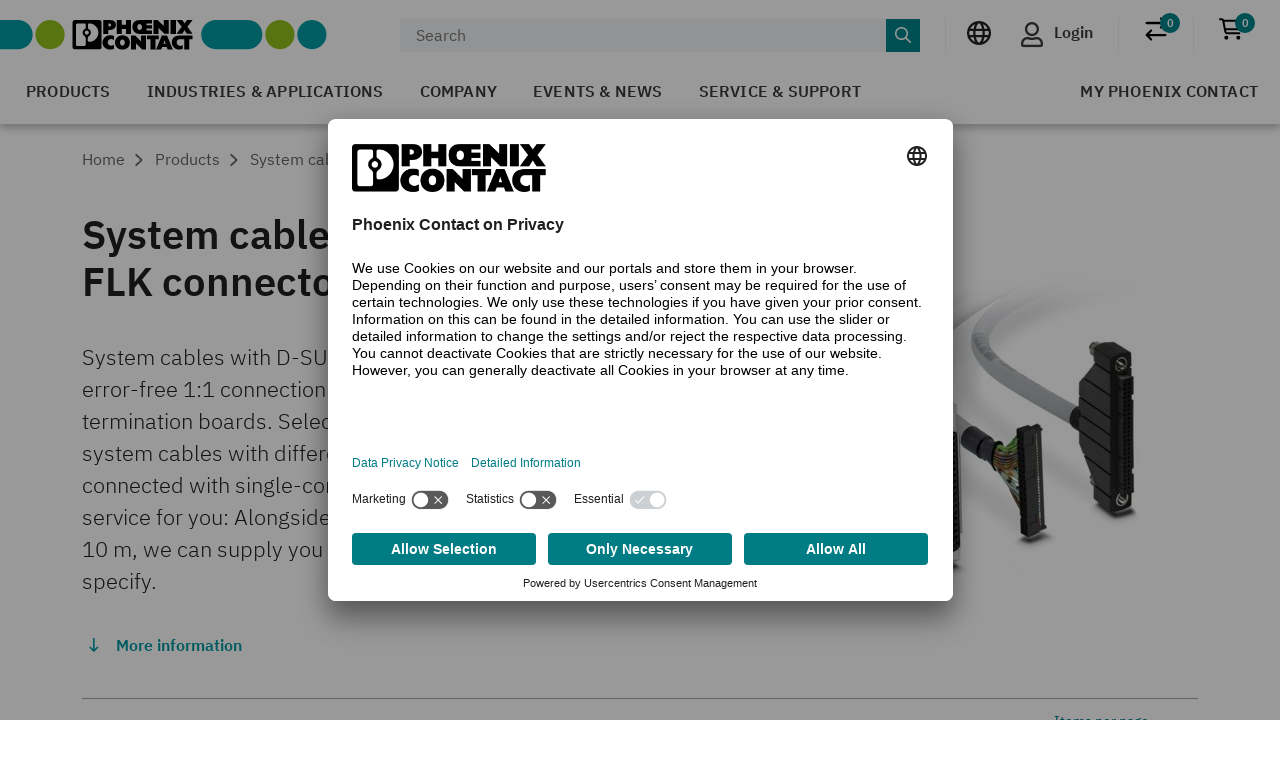

--- FILE ---
content_type: text/html;charset=UTF-8
request_url: https://www.phoenixcontact.com/en-pc/products/system-cabling-for-controllers/system-cables
body_size: 55593
content:
<!DOCTYPE html>
<html xml:lang="en"
      lang="en">




<head>
  <script type="text/javascript">/*
 Copyright and licenses see https://www.dynatrace.com/company/trust-center/customers/reports/ */
(function(){function ab(){var ta;(ta=void 0===bb.dialogArguments&&navigator.cookieEnabled)||(document.cookie="__dTCookie=1;SameSite=Lax",ta=document.cookie.includes("__dTCookie"),ta=(document.cookie="__dTCookie=1; expires=Thu, 01-Jan-1970 00:00:01 GMT",ta));return ta}function Fa(){if(ab()){var ta=bb.dT_,Ga=null==ta?void 0:ta.platformPrefix,fb;if(fb=!ta||Ga){var Xa;fb=(null===(Xa=document.currentScript)||void 0===Xa?void 0:Xa.getAttribute("data-dtconfig"))||"app=bbe13dc2592e73f4|coo=1|owasp=1|featureHash=A7NQVfhqrux|msl=153600|srsr=10000|srvr=%2Fcustomer|rdnt=1|uxrgce=1|cuc=8q4j8oni|srms=2,0,0,0%2F%23sc-my-profile;0%2Fsc-user-info__wrapper%26;0%2F%23od-order-overview-app;0%2Ftd.od-MyOrdersWidgetWebComponent__order-id%20;0%2Ftd.od-MyOrdersWidgetWebComponent__customer-id;0%2F%23cu-ask-question-phone;0%2F%23cu-ask-question-postal-code;0%2F%23cu-ask-question-email;0%2F%23cu-ask-question-name;0%2F%23cu-my-profile-page;0%2F%23cu-login;0%2F%23cu-crisp-switcher-account-switcher-single-account;0%2F%23cu-loggedin;0%2Fli.secondary-navigation__list-item.secondary-navigation__list-item--shopping-cart;0%2Fsc-user-info%26|mel=100000|dpvc=1|md=mdcc6=a[name='crisp-metrics']@content|lastModification=1768201409833|mdp=mdcc6|tp=500,50,0|srbbv=2|agentUri=/product/ruxitagentjs_A7NQVfhqrux_10327251022105625.js|reportUrl=/product/rb_bf52449gma|auto=1|domain=phoenixcontact.com|rid=RID_-297102634|rpid=856956995";
fb=(Xa=null==ta?void 0:ta.minAgentVersion)&&"10327251022105625"<`${Xa}`?(console.log("[CookiePrefix/initConfig] Min agent version detected, and javascript agent is older - the javascript agent will not be initialized!"),!1):Ga&&!fb.includes(`cuc=${Ga}`)?(console.log(`[CookiePrefix/initConfig] value of platformPrefix [${Ga}] does not match the "cuc" value in the current config - initConfig will not initialize!`),!1):!0}fb&&(ta={cfg:"app=bbe13dc2592e73f4|coo=1|owasp=1|featureHash=A7NQVfhqrux|msl=153600|srsr=10000|srvr=%2Fcustomer|rdnt=1|uxrgce=1|cuc=8q4j8oni|srms=2,0,0,0%2F%23sc-my-profile;0%2Fsc-user-info__wrapper%26;0%2F%23od-order-overview-app;0%2Ftd.od-MyOrdersWidgetWebComponent__order-id%20;0%2Ftd.od-MyOrdersWidgetWebComponent__customer-id;0%2F%23cu-ask-question-phone;0%2F%23cu-ask-question-postal-code;0%2F%23cu-ask-question-email;0%2F%23cu-ask-question-name;0%2F%23cu-my-profile-page;0%2F%23cu-login;0%2F%23cu-crisp-switcher-account-switcher-single-account;0%2F%23cu-loggedin;0%2Fli.secondary-navigation__list-item.secondary-navigation__list-item--shopping-cart;0%2Fsc-user-info%26|mel=100000|dpvc=1|md=mdcc6=a[name='crisp-metrics']@content|lastModification=1768201409833|mdp=mdcc6|tp=500,50,0|srbbv=2|agentUri=/product/ruxitagentjs_A7NQVfhqrux_10327251022105625.js|reportUrl=/product/rb_bf52449gma|auto=1|domain=phoenixcontact.com|rid=RID_-297102634|rpid=856956995",
iCE:ab,platformCookieOffset:null==ta?void 0:ta.platformCookieOffset},Ga&&(ta.platformPrefix=Ga),bb.dT_=ta)}}function Ya(ta){return"function"==typeof ta}function hb(){let ta=window.performance;return ta&&Ba&&Va&&!!ta.timeOrigin&&Ya(ta.now)&&Ya(ta.getEntriesByType)&&Ya(ta.getEntriesByName)&&Ya(ta.setResourceTimingBufferSize)&&Ya(ta.clearResourceTimings)}this.dT_&&dT_.prm&&dT_.prm();var bb="undefined"!=typeof globalThis?globalThis:"undefined"!=typeof window?window:void 0,Va="function"==typeof PerformanceResourceTiming||
"object"==typeof PerformanceResourceTiming,Ba="function"==typeof PerformanceNavigationTiming||"object"==typeof PerformanceNavigationTiming;if((!("documentMode"in document)||Number.isNaN(document.documentMode))&&hb()){let ta=bb.dT_;!ta||!ta.cfg&&ta.platformPrefix?Fa():ta.gCP||(bb.console.log("Duplicate agent injection detected, turning off redundant initConfig."),ta.di=1)}})();
(function(){function ab(){let f=0;try{f=Math.round(Qa.performance.timeOrigin)}catch(p){}if(0>=f||Number.isNaN(f)||!Number.isFinite(f))de.push({severity:"Warning",type:"ptoi",text:`performance.timeOrigin is invalid, with a value of [${f}]. Falling back to performance.timing.navigationStart`}),f=Ne;return zd=f,Ue=Fa,zd}function Fa(){return zd}function Ya(){return Ue()}function hb(){let f=0;try{f=Math.round(Qa.performance.now())}catch(p){}return 0>=f||Number.isNaN(f)||!Number.isFinite(f)?Date.now()-
Ue():f}function bb(f,p){if(!p)return"";var y=f+"=";f=p.indexOf(y);if(0>f)return"";for(;0<=f;){if(0===f||" "===p.charAt(f-1)||";"===p.charAt(f-1))return y=f+y.length,f=p.indexOf(";",f),0<=f?p.substring(y,f):p.substring(y);f=p.indexOf(y,f+y.length)}return""}function Va(f){return bb(f,document.cookie)}function Ba(){}function ta(f,p=[]){var y;if(!f||"object"!=typeof f&&"function"!=typeof f)return!1;let L="number"!=typeof p?p:[],U=null,wa=[];switch("number"==typeof p?p:5){case 0:U="Array";break;case 1:U=
"Boolean";break;case 2:U="Number";break;case 3:U="String";break;case 4:U="Function";break;case 5:U="Object";break;case 6:U="Date";wa.push("getTime");break;case 7:U="Error";wa.push("name","message");break;case 8:U="Element";break;case 9:U="HTMLElement";break;case 10:U="HTMLImageElement";wa.push("complete");break;case 11:U="PerformanceEntry";break;case 13:U="PerformanceResourceTiming";break;case 14:U="PerformanceNavigationTiming";break;case 15:U="CSSRule";wa.push("cssText","parentStyleSheet");break;
case 16:U="CSSStyleSheet";wa.push("cssRules","insertRule");break;case 17:U="Request";wa.push("url");break;case 18:U="Response";wa.push("ok","status","statusText");break;case 19:U="Set";wa.push("add","entries","forEach");break;case 20:U="Map";wa.push("set","entries","forEach");break;case 21:U="Worker";wa.push("addEventListener","postMessage","terminate");break;case 22:U="XMLHttpRequest";wa.push("open","send","setRequestHeader");break;case 23:U="SVGScriptElement";wa.push("ownerSVGElement","type");break;
case 24:U="HTMLMetaElement";wa.push("httpEquiv","content","name");break;case 25:U="HTMLHeadElement";break;case 26:U="ArrayBuffer";break;case 27:U="ShadowRoot",wa.push("host","mode")}let {Pe:db,af:Lb}={Pe:U,af:wa};if(!db)return!1;p=Lb.length?Lb:L;if(!L.length)try{if(Qa[db]&&f instanceof Qa[db]||Object.prototype.toString.call(f)==="[object "+db+"]")return!0;if(f&&f.nodeType&&1===f.nodeType){let Ub=null===(y=f.ownerDocument.defaultView)||void 0===y?void 0:y[db];if("function"==typeof Ub&&f instanceof
Ub)return!0}}catch(Ub){}for(let Ub of p)if("string"!=typeof Ub&&"number"!=typeof Ub&&"symbol"!=typeof Ub||!(Ub in f))return!1;return!!p.length}function Ga(f,p,y,L){"undefined"==typeof L&&(L=Xa(p,!0));"boolean"==typeof L&&(L=Xa(p,L));f===Qa?we&&we(p,y,L):ee&&ta(f,21)?Ge.call(f,p,y,L):f.addEventListener&&(f===Qa.document||f===Qa.document.documentElement?gh.call(f,p,y,L):we.call(f,p,y,L));L=!1;for(let U=Ad.length;0<=--U;){let wa=Ad[U];if(wa.object===f&&wa.event===p&&wa.Y===y){L=!0;break}}L||Ad.push({object:f,
event:p,Y:y})}function fb(f,p,y,L){for(let U=Ad.length;0<=--U;){let wa=Ad[U];if(wa.object===f&&wa.event===p&&wa.Y===y){Ad.splice(U,1);break}}"undefined"==typeof L&&(L=Xa(p,!0));"boolean"==typeof L&&(L=Xa(p,L));f===Qa?Bf&&Bf(p,y,L):f.removeEventListener&&(f===Qa.document||f===Qa.document.documentElement?Qg.call(f,p,y,L):Bf.call(f,p,y,L))}function Xa(f,p){let y=!1;try{if(we&&Vh.includes(f)){let L=Object.defineProperty({},"passive",{get(){y=!0}});we("test",Ba,L)}}catch(L){}return y?{passive:!0,capture:p}:
p}function Ca(){let f=Ad;for(let p=f.length;0<=--p;){let y=f[p];fb(y.object,y.event,y.Y)}Ad=[]}function ja(f){return"function"==typeof f}function ya(f){if(f&&void 0!==f[qg])return f[qg];let p=ja(f)&&/{\s+\[native code]/.test(Function.prototype.toString.call(f));return f&&(f[qg]=p),p}function ua(f,p,...y){return void 0!==Function.prototype.bind&&ya(Function.prototype.bind)?Function.prototype.bind.call(f,p,...y):function(...L){return f.apply(p,(y||[]).concat(Array.prototype.slice.call(arguments)||[]))}}
function R(){if(Of){let f=new Of;if(Kd)for(let p of Rg)void 0!==Kd[p]&&(f[p]=ua(Kd[p],f));return f}return new Qa.XMLHttpRequest}function aa(){return zc()}function xa(f,p,...y){function L(){delete Rd[U];f.apply(this,arguments)}let U,wa=He;return"apply"in wa?(y.unshift(L,p),U=wa.apply(Qa,y)):U=wa(L,p),Rd[U]=!0,U}function N(f){delete Rd[f];let p=ke;"apply"in p?p.call(Qa,f):p(f)}function Y(f){xe.push(f)}function ka(f){let p=xe.length;for(;p--;)if(xe[p]===f){xe.splice(p,1);break}}function Sa(){return xe}
function O(f,p){return Gd(f,p)}function ea(f){Sd(f)}function fa(f,p){if(!Pf||!Qf)return"";f=new Pf([f],{type:p});return Qf(f)}function S(f,p){return mf?new mf(f,p):void 0}function C(f){"function"==typeof f&&rg.push(f)}function V(){return rg}function la(){return Ne}function M(f){function p(...y){if("number"!=typeof y[0]||!Rd[y[0]])try{return f.apply(this,y)}catch(L){return f(y[0])}}return p[Wh]=f,p}function oa(){return de}function sa(){Ue=ab;zc=()=>Math.round(Ue()+hb());(Number.isNaN(zc())||0>=zc()||
!Number.isFinite(zc()))&&(zc=()=>Date.now())}function Ta(){Ie&&(Qa.clearTimeout=ke,Qa.clearInterval=Sd,Ie=!1)}function nb(f){f=encodeURIComponent(f);let p=[];if(f)for(let y=0;y<f.length;y++){let L=f.charAt(y);p.push(Cf[L]||L)}return p.join("")}function cb(f){return f.includes("^")&&(f=f.split("^^").join("^"),f=f.split("^dq").join('"'),f=f.split("^rb").join(">"),f=f.split("^lb").join("<"),f=f.split("^p").join("|"),f=f.split("^e").join("="),f=f.split("^s").join(";"),f=f.split("^c").join(","),f=f.split("^bs").join("\\")),
f}function tb(){return le}function Eb(f){le=f}function Qb(f){let p=Oa("rid"),y=Oa("rpid");p&&(f.rid=p);y&&(f.rpid=y)}function Vb(f){if(f=f.xb){f=cb(f);try{le=new RegExp(f,"i")}catch(p){}}else le=void 0}function Zb(f){return"n"===f||"s"===f||"l"===f?`;SameSite=${Sg[f]}`:""}function ia(f,p,y){let L=1,U=0;do document.cookie=f+'=""'+(p?";domain="+p:"")+";path="+y.substring(0,L)+"; expires=Thu, 01 Jan 1970 00:00:01 GMT;",L=y.indexOf("/",L),U++;while(-1!==L&&5>U)}function za(f,p=document.cookie){return bb(f,
p)}function Ob(f){var p;return function(){if(p)return p;var y,L,U,wa,db=-1!==Rf?Rf:(null===(L=null===(y=Qa.dT_)||void 0===y?void 0:y.scv)||void 0===L?void 0:L.call(y,"postfix"))||(null===(wa=null===(U=Qa.dT_)||void 0===U?void 0:U.gCP)||void 0===wa?void 0:wa.call(U));y=(y=(Rf=db,db))?"".concat(f).concat(y):f;return p=y,y}}function Ac(){let f=(document.domain||location.hostname||"").split(".");return 1>=f.length?[]:f}function qb(f,p){p=`dTValidationCookieValue;path=/;domain=${f}${Zb(p)}`;return document.cookie=
`${nf()}=${p}`,za(nf())?(ia(nf(),f,"/"),!0):!1}function kc(){var f=Tg.dT_.scv("agentUri");if(!f)return"ruxitagentjs";f=f.substring(f.lastIndexOf("/")+1);return f.includes("_")?f.substring(0,f.indexOf("_")):f}function Bb(){return Qa.dT_}function Fb(f){ca("eao")?ye=f:Qa.console.log(`${Sf} App override configuration is not enabled! The provided app config callback method will not be invoked!`)}function fc(f){let p=navigator.userAgent;if(!p)return null;let y=p.indexOf("DTHybrid/1.0");return-1===y?null:
(f=p.substring(y).match(new RegExp(`(^|\\s)${f}=([^\\s]+)`)))?f[2]:null}function Q(){return navigator.userAgent.includes("Googlebot")||navigator.userAgent.includes("AdsBot-Google")}function X(f){let p=f,y=Math.pow(2,32);return function(){return p=(1664525*p+1013904223)%y,p/y}}function Ka(f,p){return Number.isNaN(f)||Number.isNaN(p)?Math.floor(33*td()):Math.floor(td()*(p-f+1))+f}function ba(f){if(Number.isNaN(f)||0>f)return"";var p=Qa.crypto;if(p&&!Q())p=p.getRandomValues(new Uint8Array(f));else{p=
[];for(var y=0;y<f;y++)p.push(Ka(0,32))}f=Array(f);for(y=0;y<p.length;y++){let L=Math.abs(p[y]%32);f.push(String.fromCharCode(L+(9>=L?48:55)))}return f.join("")}function $a(f=!0){Ve=f}function lb(){return Td}function Na(){let f=Qa.dT_;try{let U=Qa.parent;for(;U&&U!==Qa;){let wa=U.dT_;var p;if(p=!!(wa&&"ea"in wa)&&"10327251022105625"===wa.version){var y=f,L=wa;let db=!y.bcv("ac")||y.scv("app")===L.scv("app"),Lb=y.scv("postfix"),Ub=L.scv("postfix");p=db&&Lb===Ub}if(p)return wa.tdto();U=U!==U.parent?
U.parent:void 0}}catch(U){}return f}function dc(f,p="",y){var L=f.indexOf("h"),U=f.indexOf("v"),wa=f.indexOf("e");let db=f.substring(f.indexOf("$")+1,L);L=-1!==U?f.substring(L+1,U):f.substring(L+1);!p&&-1!==U&&(-1!==wa?p=f.substring(U+1,wa):p=f.substring(U+1));f=null;y||(U=Number.parseInt(db.split("_")[0]),wa=zc()%We,y=(wa<U&&(wa+=We),U+9E5>wa));return y&&(f={frameId:db,actionId:"-"===L?"-":Number.parseInt(L),visitId:""}),{visitId:p,Cd:f}}function Hb(f,p,y){var L=Ja("pcl");L=f.length-L;0<L&&f.splice(0,
L);L=Bd(za(Ed(),y));let U=[],wa=L?`${L}$`:"";for(db of f)"-"!==db.actionId&&U.push(`${wa}${db.frameId}h${db.actionId}`);f=U.join("p");var db=(f||(Ve&&(Bc(!0,"a",y),$a(!1)),f+=`${L}$${Td}h-`),f+=`v${p||ha(y)}`,f+="e0",f);vc(of(),db,void 0,ca("ssc"))}function Xb(f,p=document.cookie){var y=za(of(),p);p=[];if(y&&"-"!==y){var L=y.split("p");y="";for(let U of L)L=dc(U,y,f),y=L.visitId,L.Cd&&p.push(L.Cd);for(let U of p)U.visitId=y}return p}function wc(f,p){let y=document.cookie;p=Xb(p,y);let L=!1;for(let U of p)U.frameId===
Td&&(U.actionId=f,L=!0);L||p.push({frameId:Td,actionId:f,visitId:""});Hb(p,void 0,y)}function mc(){return Hd}function ib(f,p){try{Qa.localStorage.setItem(f,p)}catch(y){}}function w(f){try{Qa.localStorage.removeItem(f)}catch(p){}}function x(f){try{return Qa.localStorage.getItem(f)}catch(p){}return null}function r(f,p=document.cookie||""){return p.split(f+"=").length-1}function E(f,p){var y=r(f,p);if(1<y){p=Oa("domain")||Qa.location.hostname;let L=Qa.location.hostname,U=Qa.location.pathname,wa=0,db=
0;ud.add(f);do{let Lb=L.substring(wa);if(Lb!==p||"/"!==U){ia(f,Lb===p?"":Lb,U);let Ub=r(f);Ub<y&&(ud.add(Lb),y=Ub)}wa=L.indexOf(".",wa)+1;db++}while(0!==wa&&10>db&&1<y);Oa("domain")&&1<y&&ia(f,"",U)}}function T(){var f=document.cookie;E(of(),f);E(Ed(),f);E(od(),f);f=ud.size;0<f&&f!==Xe&&(Xe=f,de.push({severity:"Error",type:"dcn",text:`Duplicate cookie name${1!==f?"s":""} detected: ${Array.from(ud).join(",")}`}))}function P(){ud=new Set;T();Y(function(f,p,y,L){0===ud.size||p||(f.av(L,"dCN",Array.from(ud).join(",")),
ud.clear(),Xe=0)})}function ha(f){return na(f)||Bc(!0,"c",f)}function na(f){if(J(f)<=zc())return Bc(!0,"t",f);let p=yc(f);if(p){let y=hh.exec(p);f=y&&3===y.length&&32===y[1].length&&!Number.isNaN(Number.parseInt(y[2]))?(Sb(Cd(),p),p):Bc(!0,"i",f)}else f=Bc(!0,"c",f);return f}function Da(f,p){var y=zc();p=Gc(p).kc;f&&(p=y);$c(y+Ye+"|"+p);ad()}function pb(f){let p="t"+(zc()-J(f));Bc(!0,p,f)}function yc(f){var p,y;return null!==(y=null===(p=Xb(!0,f)[0])||void 0===p?void 0:p.visitId)&&void 0!==y?y:qc(Cd())}
function Hc(){let f=ba(Ld);try{f=f.replace(/\d/g,function(p){p=.1*Number.parseInt(p);return String.fromCharCode(Math.floor(25*p+65))})}catch(p){throw ta(p,7),p;}return f+="-0",f}function Cc(f,p){let y=Xb(!1,p);Hb(y,f,p);Sb(Cd(),f);Da(!0)}function dd(f,p,y){return Bc(f,p,y)}function Bc(f,p,y){f&&(Oe=!0);f=yc(y);y=Hc();Cc(y);if(yc(document.cookie))for(let L of Md)L(y,Oe,p,f);return y}function Ec(f){Md.push(f)}function Lc(f){f=Md.indexOf(f);-1!==f&&Md.splice(f)}function ad(f){pf&&N(pf);pf=xa(Xc,J(f)-
zc())}function Xc(){let f=document.cookie;return J(f)<=zc()?(sb(pb,[f]),!0):(I(ad),!1)}function $c(f){let p=ua(vc,null,od(),f,void 0,ca("ssc"));p();let y=za(od());""!==y&&f!==y&&(T(),p(),f===za(od())||sg||(de.push({severity:"Error",type:"dcn",text:"Could not sanitize cookies"}),sg=!0));Sb(od(),f)}function id(f,p){p=za(f,p);return p||(p=qc(f)||""),p}function jd(){var f=na()||"";Sb(Cd(),f);f=id(od());$c(f);w(Cd());w(od())}function Gc(f){let p={Zc:0,kc:0};if(f=id(od(),f))try{let y=f.split("|");2===y.length&&
(p.Zc=Number.parseInt(y[0]),p.kc=Number.parseInt(y[1]))}catch(y){}return p}function J(f){f=Gc(f);return Math.min(f.Zc,f.kc+Df)}function W(f){Ye=f}function D(){let f=Oe;return Oe=!1,f}function ra(){Xc()||Da(!1)}function Ia(){if(ca("nsfnv")){var f=za(Ed());if(!f.includes(`${Ze}-`)){let p=Ea(f).serverId;f=f.replace(`${Ze}${p}`,`${Ze}${`${-1*Ka(2,me)}`.replace("-","-2D")}`);pd(f)}}}function Pa(){I(function(){if(!ed()){let f=-1*Ka(2,me),p=ba(Ld);pd(`v_4${Ze}${`${f}`.replace("-","-2D")}_sn_${p}`)}},!0);
Ec(Ia)}function Ea(f){var p;let y={},L={sessionId:"",serverId:"",overloadState:0,appState:y};var U=f.split($e);if(2<U.length&&0===U.length%2){f=+U[1];if(Number.isNaN(f)||3>f)return L;f={};for(var wa=2;wa<U.length;wa++){let db=U[wa];db.startsWith(Tf)?y[db.substring(6).toLowerCase()]=+U[wa+1]:f[db]=U[wa+1];wa++}f.sn?(U=f.sn,L.sessionId=U.length===Ld||12>=U.length?U:""):L.sessionId="hybrid";if(f.srv){a:{U=f.srv.replace("-2D","-");if(!Number.isNaN(+U)&&(wa=Number.parseInt(U),wa>=-me&&wa<=me))break a;
U=""}L.serverId=U}U=+f.ol;1===U&&ob(pc());0<=U&&2>=U&&(L.overloadState=U);f=+f.prv;Number.isNaN(f)||(L.privacyState=1>f||4<f?1:f);f=null===(p=Oa("app"))||void 0===p?void 0:p.toLowerCase();p=y[f];!Number.isNaN(p)&&0===p&&ob(pc())}return L}function ob(f){let p=Bb();f||(p.disabled=!0,p.overloadPrevention=!0)}function Ua(){if(yb()||Qa.dynatraceMobile){let f=Va("dtAdkSettings")||fc("dtAdkSettings")||"";return Ea(f).privacyState||null}return null}function yb(){var f,p;let y=Qa.MobileAgent;if(y)return y;
let L=null===(p=null===(f=Qa.webkit)||void 0===f?void 0:f.messageHandlers)||void 0===p?void 0:p.MobileAgent;if(L)return{incrementActionCount:()=>L.postMessage({api:"incrementActionCount"})}}function sb(f,p){return!Wb()||Bb().overloadPrevention&&!pc()?null:f.apply(this,p)}function Wb(){let f=Ua();return 2===f||1===f?!1:!ca("coo")||ca("cooO")||pc()}function Yb(f,p){try{Qa.sessionStorage.setItem(f,p)}catch(y){}}function Sb(f,p){sb(Yb,[f,p])}function qc(f){try{return Qa.sessionStorage.getItem(f)}catch(p){}return null}
function Ic(f){try{Qa.sessionStorage.removeItem(f)}catch(p){}}function tc(f){document.cookie=f+'="";path=/'+(Oa("domain")?";domain="+Oa("domain"):"")+"; expires=Thu, 01 Jan 1970 00:00:01 GMT;"}function Dc(f,p,y,L){p||0===p?(p=(p+"").replace(/[\n\r;]/g,"_"),f=f+"="+p+";path=/"+(Oa("domain")?";domain="+Oa("domain"):""),y&&(f+=";expires="+y.toUTCString()),f+=Zb(Oa("cssm")),L&&"https:"===location.protocol&&(f+=";Secure"),document.cookie=f):tc(f)}function vc(f,p,y,L){sb(Dc,[f,p,y,L])}function Dd(f){return!!f.includes("v_4")}
function md(f){f=za(Ed(),f);f||(f=(f=qc(Ed()))&&Dd(f)?(pd(f),f):"");return Dd(f)?f:""}function pd(f){vc(Ed(),f,void 0,ca("ssc"))}function vd(f){return(f=f||md())?Ea(f):{sessionId:"",serverId:"",overloadState:0,appState:{}}}function Bd(f){return vd(f).serverId}function ed(f){return vd(f).sessionId}function pc(){return navigator.userAgent.includes(Nd)}function ze(f){let p={};f=f.split("|");for(let y of f)f=y.split("="),2===f.length&&(p[f[0]]=decodeURIComponent(f[1].replace(/\+/g," ")));return p}function A(){let f=
kc();return(f.indexOf("dbg")===f.length-3?f.substring(0,f.length-3):f)+"_"+Oa("app")+"_Store"}function B(f,p={},y){f=f.split("|");for(var L of f){f=L;let U=L.indexOf("="),wa;-1===U?(wa=f,p[wa]="1"):(f=L.substring(0,U),wa=f,p[wa]=L.substring(U+1,L.length))}!y&&(y=p.spc)&&(L=document.createElement("textarea"),L.innerHTML=y,p.spc=L.value);return p}function F(f){var p;return null!==(p=ic[f])&&void 0!==p?p:Ud[f]}function ca(f){f=F(f);return"false"===f||"0"===f?!1:!!f}function Ja(f){var p=F(f);p=Number.parseInt(p);
return Number.isNaN(p)&&(p=Ud[f]),p}function Oa(f){if("app"===f){a:{try{if(ye){var p=ye();if(p&&"string"==typeof p&&qf.test(p)){var y=p;break a}Qa.console.log(`${Sf} Registered app config callback method did not return a string in the correct app id format ${qf} The default app ID will be used instead! Got value: ${p}`)}}catch(L){Qa.console.log(`${Sf} Failed to execute the registered app config callback method! The default app ID will be used instead!`,L)}y=void 0}if(y)return y}return(F(f)||"")+""}
function jb(f,p){ic[f]=p+""}function xb(f){return ic=f,ic}function Cb(f){let p=ic[f];p&&(ic[f]=p.includes("#"+f.toUpperCase())?"":p)}function Ib(f){var p=f.agentUri;null!=p&&p.includes("_")&&(p=/([A-Za-z]*)\d{0,4}_(\w*)_\d+/g.exec(p))&&p.length&&2<p.length&&(f.featureHash=p[2])}function $b(f){var p=Bb().platformCookieOffset;if("number"==typeof p){a:{var y=Oa("cssm");var L=Ac();if(L.length)for(p=L.slice(p);p.length;){if(qb(p.join("."),y)){y=p.join(".");break a}p.shift()}y=""}y&&(f.domain=y)}else if(y=
f.domain||"",p=(p=location.hostname)&&y?p===y||p.includes("."+y,p.length-("."+y).length):!0,!y||!p){f.domainOverride||(f.domainOriginal=f.domain||"",f.domainOverride=`${location.hostname},${y}`,delete f.domain);a:{L=Oa("cssm");let wa=Ac().reverse();if(wa.length){var U=wa[0];for(let db=1;db<=wa.length;db++){if(qb(U,L)){L=U;break a}let Lb=wa[db];Lb&&(U=`${Lb}.${U}`)}}L=""}L&&(f.domain=L);p||de.push({type:"dpi",severity:"Warning",text:`Configured domain "${y}" is invalid for current location "${location.hostname}". Agent will use "${f.domain}" instead.`})}}
function m(f,p){$b(f);let y=ic.pVO;(y&&(f.pVO=y),p)||(f.bp=(f.bp||Ud.bp)+"")}function t(f,p){if(null==f||!f.attributes)return p;let y=p;var L=f.attributes.getNamedItem("data-dtconfig");if(!L)return y;f=f.src;L=L.value;let U={};ic.legacy="1";var wa=/([A-Za-z]*)_(\w*)_(\d+)/g;let db=null;wa=(f&&(db=wa.exec(f),null!=db&&db.length&&(U.agentUri=f,U.featureHash=db[2],U.agentLocation=f.substring(0,f.indexOf(db[1])-1),U.buildNumber=db[3])),L&&B(L,U,!0),$b(U),U);if(!p)y=wa;else if(!wa.syntheticConfig)return wa;
return y}function u(){return ic}function G(f){return Ud[f]===F(f)}function I(f,p=!1){Wb()?f():p?tg.push(f):ug.push(f)}function ma(){if(!ca("coo")||Wb())return!1;for(let f of ug)xa(f,0);ug=[];jb("cooO",!0);for(let f of tg)f();return tg.length=0,!0}function pa(){if(!ca("coo")||!Wb())return!1;jb("cooO",!1);tc(Ed());tc(of());tc(vg());tc("dtAdk");tc(Yc());tc(od());try{Ic(Cd()),Ic(od()),w(Cd()),w(od()),Ic(Yc()),Ic(Ed()),w(A()),w("dtAdk")}catch(f){}return!0}function Ma(){var f=za(Yc());if(!f||45!==(null==
f?void 0:f.length))if(f=x(Yc())||qc(Yc()),45!==(null==f?void 0:f.length)){ih=!0;let p=zc()+"";f=(p+=ba(45-p.length),p)}return Wa(f),f}function Wa(f){let p;if(ca("dpvc")||ca("pVO"))Sb(Yc(),f);else{p=new Date;var y=p.getMonth()+Math.min(24,Math.max(1,Ja("rvcl")));p.setMonth(y);y=Yc();sb(ib,[y,f])}vc(Yc(),f,p,ca("ssc"))}function gb(){return ih}function rb(f){let p=za(Yc());tc(Yc());Ic(Yc());w(Yc());jb("pVO",!0);Wa(p);f&&sb(ib,["dt-pVO","1"]);jd()}function zb(){w("dt-pVO");ca("pVO")&&(jb("pVO",!1),Ma());
Ic(Yc());jd()}function hc(f,p,y,L,U,wa){let db=document.createElement("script");db.setAttribute("src",f);p&&db.setAttribute("defer","defer");y&&(db.onload=y);L&&(db.onerror=L);U&&db.setAttribute("id",U);if(f=wa){var Lb;f=null!=(null===(Lb=document.currentScript)||void 0===Lb?void 0:Lb.attributes.getNamedItem("integrity"))}f&&db.setAttribute("integrity",wa);db.setAttribute("crossorigin","anonymous");wa=document.getElementsByTagName("script")[0];wa.parentElement.insertBefore(db,wa)}function nc(f){return Uf+
"/"+Pe+"_"+f+"_"+(Ja("buildNumber")||Bb().version)+".js"}function Mc(){}function Oc(f,p){return function(){f.apply(p,arguments)}}function Mb(f){if(!(this instanceof Mb))throw new TypeError("Promises must be constructed via new");if("function"!=typeof f)throw new TypeError("not a function");this.oa=0;this.Ob=!1;this.qa=void 0;this.Da=[];jh(f,this)}function kd(f,p){for(;3===f.oa;)f=f.qa;0===f.oa?f.Da.push(p):(f.Ob=!0,Mb.qb(function(){var y=1===f.oa?p.Gb:p.Hb;if(null===y)(1===f.oa?Vd:Ae)(p.promise,f.qa);
else{try{var L=y(f.qa)}catch(U){Ae(p.promise,U);return}Vd(p.promise,L)}}))}function Vd(f,p){try{if(p===f)throw new TypeError("A promise cannot be resolved with itself.");if(p&&("object"==typeof p||"function"==typeof p)){var y=p.then;if(p instanceof Mb){f.oa=3;f.qa=p;wg(f);return}if("function"==typeof y){jh(Oc(y,p),f);return}}f.oa=1;f.qa=p;wg(f)}catch(L){Ae(f,L)}}function Ae(f,p){f.oa=2;f.qa=p;wg(f)}function wg(f){2===f.oa&&0===f.Da.length&&Mb.qb(function(){f.Ob||Mb.Ub(f.qa)});for(var p=0,y=f.Da.length;p<
y;p++)kd(f,f.Da[p]);f.Da=null}function Xh(f,p,y){this.Gb="function"==typeof f?f:null;this.Hb="function"==typeof p?p:null;this.promise=y}function jh(f,p){var y=!1;try{f(function(L){y||(y=!0,Vd(p,L))},function(L){y||(y=!0,Ae(p,L))})}catch(L){y||(y=!0,Ae(p,L))}}function xg(){return yg.qb=function(f){if("string"==typeof f)throw Error("Promise polyfill called _immediateFn with string");f()},yg.Ub=()=>{},yg}function Ef(){var f;(f=void 0===Qa.dialogArguments&&navigator.cookieEnabled)||(document.cookie="__dTCookie=1;SameSite=Lax",
f=document.cookie.includes("__dTCookie"),f=(document.cookie="__dTCookie=1; expires=Thu, 01-Jan-1970 00:00:01 GMT",f));return f}function zg(){var f,p;try{null===(p=null===(f=yb())||void 0===f?void 0:f.incrementActionCount)||void 0===p||p.call(f)}catch(y){}}function Vf(){let f=Qa.dT_;Qa.dT_={di:0,version:"10327251022105625",cfg:f?f.cfg:"",iCE:f?Ef:function(){return navigator.cookieEnabled},ica:1,disabled:!1,disabledReason:"",overloadPrevention:!1,gAST:la,ww:S,stu:fa,nw:aa,st:xa,si:O,aBPSL:Y,rBPSL:ka,
gBPSL:Sa,aBPSCC:C,gBPSCC:V,buildType:"dynatrace",gSSV:qc,sSSV:Sb,rSSV:Ic,rvl:w,iVSC:Dd,p3SC:Ea,dC:tc,sC:vc,esc:nb,gSId:Bd,gDtc:ed,gSC:md,sSC:pd,gC:Va,cRN:Ka,cRS:ba,cfgO:u,pCfg:ze,pCSAA:B,cFHFAU:Ib,sCD:m,bcv:ca,ncv:Ja,scv:Oa,stcv:jb,rplC:xb,cLSCK:A,gFId:lb,gBAU:nc,iS:hc,eWE:I,oEIEWA:sb,eA:ma,dA:pa,iNV:gb,gVID:Ma,dPV:rb,ePV:zb,sVIdUP:$a,sVTT:W,sVID:Cc,rVID:na,gVI:ha,gNVIdN:dd,gARnVF:D,cAUV:ra,uVT:Da,aNVL:Ec,rNVL:Lc,gPC:Xb,cPC:wc,sPC:Hb,clB:Ta,ct:N,aRI:Qb,iXB:Vb,gXBR:tb,sXBR:Eb,de:cb,iEC:zg,rnw:hb,gto:Ya,
ael:Ga,rel:fb,sup:Xa,cuel:Ca,iAEPOO:Wb,iSM:pc,gxwp:R,iIO:ta,prm:xg,cI:ea,gidi:oa,iDCV:G,gCF:za,gPSMB:Ua,lvl:x,gCP:null!=f&&f.platformPrefix?function(){return f.platformPrefix||""}:void 0,platformCookieOffset:null==f?void 0:f.platformCookieOffset,tdto:Na,gFLAI:mc,rACC:Fb,gAN:kc,gAFUA:fc}}function Yh(){xg();var f;Of=Qa.XMLHttpRequest;var p=null===(f=Qa.XMLHttpRequest)||void 0===f?void 0:f.prototype;if(p){Kd={};for(let L of Rg)void 0!==p[L]&&(Kd[L]=p[L])}we=Qa.addEventListener;Bf=Qa.removeEventListener;
gh=Qa.document.addEventListener;Qg=Qa.document.removeEventListener;He=Qa.setTimeout;Gd=Qa.setInterval;Ie||(ke=Qa.clearTimeout,Sd=Qa.clearInterval);f=Ef?Ef():navigator.cookieEnabled;var y;p=za("dtAdkSettings")||(null===(y=ne)||void 0===y?void 0:y.getItem("dtAdkSettings"))||fc("dtAdkSettings")||"";y=1===(Ea(p).overloadState||null);if(f){if(y)return!1}else return!1;return!0}function af(...f){Qa.console.log.apply(Qa.console,f)}this.dT_&&dT_.prm&&dT_.prm();var Tg="undefined"!=typeof window?window:self,
Qa="undefined"!=typeof globalThis?globalThis:"undefined"!=typeof window?window:void 0,ke,Sd,He,Gd,zd,Ue,Wh=Symbol.for("dt_2");Symbol.for("dt_3");var we,Bf,gh,Qg,ee=Qa.Worker,Ge=ee&&ee.prototype.addEventListener,Ad=[],Vh=["touchstart","touchend","scroll"],qg=Symbol.for("dt2-isNativeFunction"),Of,Rg="abort getAllResponseHeaders getResponseHeader open overrideMimeType send setRequestHeader".split(" "),Kd,mf=Qa.Worker,Pf=Qa.Blob,Qf=Qa.URL&&Qa.URL.createObjectURL,Ie=!1,xe,rg=[],de=[],Ne,ne,Rd={},zc,Cf=
{"!":"%21","~":"%7E","*":"%2A","(":"%28",")":"%29","'":"%27",hg:"%24",";":"%3B",",":"%2C"},le,Sg={l:"Lax",s:"Strict",n:"None"},Rf=-1,of=Ob("dtPC"),Ed=Ob("dtCookie"),od=Ob("rxvt"),Yc=Ob("rxVisitor"),nf=Ob("dTValidationCookie"),vg=Ob("dtSa"),Ud,Sf="[Dynatrace RUM JavaScript]",qf=/^[\da-f]{12,16}$/,ye,td,Be,Ve=!1,Td,We=6E8,Hd,Ld=32,Cd=Ob("rxvisitid"),ud,Xe=0,hh=/([A-Z]+)-(\d+)/,Md=[],Ye,Df,Oe=!1,pf,sg=!1,$e="_",me=32768,Ze=`${$e}srv${$e}`,Tf="app-3A",Nd="RuxitSynthetic",Zh=/c(\w+)=([^ ]+(?: (?!c?\w+=)[^ ()c]+)*)/g,
ic={},ug=[],tg=[],ih=!1,Wf,Uf,Pe,$h=setTimeout;Mb.prototype.catch=function(f){return this.then(null,f)};Mb.prototype.then=function(f,p){var y=new this.constructor(Mc);return kd(this,new Xh(f,p,y)),y};Mb.prototype.finally=function(f){var p=this.constructor;return this.then(function(y){return p.resolve(f()).then(function(){return y})},function(y){return p.resolve(f()).then(function(){return p.reject(y)})})};Mb.all=function(f){return new Mb(function(p,y){function L(Lb,Ub){try{if(Ub&&("object"==typeof Ub||
"function"==typeof Ub)){var ld=Ub.then;if("function"==typeof ld){ld.call(Ub,function(Od){L(Lb,Od)},y);return}}U[Lb]=Ub;0===--wa&&p(U)}catch(Od){y(Od)}}if(!f||"undefined"==typeof f.length)return y(new TypeError("Promise.all accepts an array"));var U=Array.prototype.slice.call(f);if(0===U.length)return p([]);for(var wa=U.length,db=0;db<U.length;db++)L(db,U[db])})};Mb.allSettled=function(f){return new this(function(p,y){function L(db,Lb){if(Lb&&("object"==typeof Lb||"function"==typeof Lb)){var Ub=Lb.then;
if("function"==typeof Ub){Ub.call(Lb,function(ld){L(db,ld)},function(ld){U[db]={status:"rejected",reason:ld};0===--wa&&p(U)});return}}U[db]={status:"fulfilled",value:Lb};0===--wa&&p(U)}if(!f||"undefined"==typeof f.length)return y(new TypeError(typeof f+" "+f+" is not iterable(cannot read property Symbol(Symbol.iterator))"));var U=Array.prototype.slice.call(f);if(0===U.length)return p([]);var wa=U.length;for(y=0;y<U.length;y++)L(y,U[y])})};Mb.resolve=function(f){return f&&"object"==typeof f&&f.constructor===
Mb?f:new Mb(function(p){p(f)})};Mb.reject=function(f){return new Mb(function(p,y){y(f)})};Mb.race=function(f){return new Mb(function(p,y){if(!f||"undefined"==typeof f.length)return y(new TypeError("Promise.race accepts an array"));for(var L=0,U=f.length;L<U;L++)Mb.resolve(f[L]).then(p,y)})};Mb.qb="function"==typeof setImmediate&&function(f){setImmediate(f)}||function(f){$h(f,0)};Mb.Ub=function(f){"undefined"!=typeof console&&console&&console.warn("Possible Unhandled Promise Rejection:",f)};var yg=
Mb,Ug="function"==typeof PerformanceResourceTiming||"object"==typeof PerformanceResourceTiming,Ff="function"==typeof PerformanceNavigationTiming||"object"==typeof PerformanceNavigationTiming;(function(){var f,p,y,L;if(L=!("documentMode"in document&&!Number.isNaN(document.documentMode)))L=(L=window.performance)&&Ff&&Ug&&!!L.timeOrigin&&ja(L.now)&&ja(L.getEntriesByType)&&ja(L.getEntriesByName)&&ja(L.setResourceTimingBufferSize)&&ja(L.clearResourceTimings);if(L)if(L=!(null!==(f=navigator.userAgent)&&
void 0!==f&&f.includes("RuxitSynthetic")),!Qa.dT_||!Qa.dT_.cfg||"string"!=typeof Qa.dT_.cfg||"initialized"in Qa.dT_&&Qa.dT_.initialized)null!==(p=Qa.dT_)&&void 0!==p&&p.gCP?af("[CookiePrefix/initCode] initCode with cookie prefix already initialized, not initializing initCode!"):af("InitConfig not found or agent already initialized! This is an injection issue."),Qa.dT_&&(Qa.dT_.di=3);else if(L)try{Vf();Ud={ade:"",aew:!0,apn:"",agentLocation:"",agentUri:"",app:"",ac:!0,async:!1,ase:!1,auto:!1,bp:3,
bs:!1,buildNumber:0,csprv:!0,cepl:16E3,cls:!0,ccNcss:!1,coo:!1,cooO:!1,cssm:"0",cwtDomains:"",cwtUrl:"w2dax4xgw3",cwt:"",cors:!1,cuc:"",cce:!1,cux:!1,postfix:"",dataDtConfig:"",debugName:"",dvl:500,dASXH:!1,disableCookieManager:!1,dKAH:!1,disableLogging:!1,dmo:!1,doel:!1,dpch:!1,dpvc:!1,disableXhrFailures:!1,domain:"",domainOverride:"",domainOriginal:"",doNotDetect:"",ds:!0,dsndb:!1,dsa:!1,dsss:!1,dssv:!0,earxa:!0,eao:!1,exp:!1,eni:!0,etc:!0,expw:!1,instr:"",evl:"",fa:!1,fvdi:!1,featureHash:"",hvt:216E5,
imm:!1,ign:"",iub:"",iqvn:!1,initializedModules:"",lastModification:0,lupr:!0,lab:!1,legacy:!1,lt:!0,mb:"",md:"",mdp:"",mdl:"",mcepsl:100,mdn:5E3,mhl:4E3,mpl:1024,mmds:2E4,msl:3E4,bismepl:2E3,mel:200,mepp:10,moa:30,mrt:3,ntd:!1,nsfnv:!1,ncw:!1,oat:180,ote:!1,owasp:!1,pcl:20,pt:!0,perfbv:1,prfSmpl:0,pVO:!1,peti:!1,raxeh:!0,rdnt:0,nosr:!0,reportUrl:"dynaTraceMonitor",rid:"",ridPath:"",rpid:"",rcdec:12096E5,rtl:0,rtp:2,rtt:1E3,rtu:200,rvcl:24,sl:100,ssc:!1,svNB:!1,srad:!0,srbbv:1,srbw:!0,srcst:!1,srdinitrec:!0,
srmr:100,srms:"1,1,,,",srsr:1E5,srtbv:3,srtd:1,srtr:500,srvr:"",srvi:0,srwo:!1,srre:"",srxcss:!0,srxicss:!0,srficros:!0,srmrc:!1,srsdom:!0,srfirrbv:!0,srcss:!0,srmcrl:1,srmcrv:10,st:3E3,spc:"",syntheticConfig:!1,tal:0,tt:100,tvc:3E3,uxdce:!1,uxdcw:1500,uxrgce:!0,uxrgcm:"100,25,300,3;100,25,300,3",uam:!1,uana:"data-dtname,data-dtName",uanpi:0,pui:!1,usrvd:!0,vrt:!1,vcfi:!0,vcsb:!1,vcit:1E3,vct:50,vcx:50,vscl:0,vncm:1,vrei:"",xb:"",chw:"",xt:0,xhb:""};if(!Yh())throw Error("Error during initCode initialization");
try{ne=Qa.localStorage}catch(wd){}de=[];sa();Ne=zc();xe=[];Rd={};Ie||(Qa.clearTimeout=M(ke),Qa.clearInterval=M(Sd),Ie=!0);let qd=Math.random(),Fd=Math.random();Be=0!==qd&&0!==Fd&&qd!==Fd;if(Q()){var U=performance.getEntriesByType("navigation")[0];if(U){f=0;for(var wa in U){let wd=+U[wa];!Number.isNaN(wd)&&Number.isFinite(wd)&&(f+=Math.abs(wd))}var db=Math.floor(1E4*f)}else db=zc();td=X(db)}else Be?td=Math.random:td=X(zc());Td=Ne%We+"_"+Number.parseInt(Ka(0,1E3)+"");a:{let wd=Bb().cfg;ic={reportUrl:"dynaTraceMonitor",
initializedModules:"",dataDtConfig:"string"==typeof wd?wd:""};Bb().cfg=ic;let fd=ic.dataDtConfig;fd&&!fd.includes("#CONFIGSTRING")&&(B(fd,ic),Cb("domain"),Cb("auto"),Cb("app"),Ib(ic));let gd=(ic.dataDtConfig||"").includes("#CONFIGSTRING")?null:ic;if(gd=t(document.currentScript,gd),gd)for(let hd in gd)if(Object.prototype.hasOwnProperty.call(gd,hd)){U=hd;db=ic;wa=U;var Lb=gd[U];"undefined"!=typeof Lb&&(db[wa]=Lb)}let fe=A();try{let hd=(Lb=ne)&&Lb.getItem(fe);if(hd){let bf=ze(hd),oe=B(bf.config||""),
rf=ic.lastModification||"0",Ag=Number.parseInt((oe.lastModification||bf.lastModification||"0").substring(0,13)),Ki="string"==typeof rf?Number.parseInt(rf.substring(0,13)):rf;if(!(rf&&Ag<Ki)&&(oe.agentUri=oe.agentUri||Oa("agentUri"),oe.featureHash=bf.featureHash||Oa("featureHash"),oe.agentUri&&Ib(oe),m(oe,!0),Vb(oe),Qb(oe),Ag>(+ic.lastModification||0))){let oj=ca("auto"),pj=ca("legacy");ic=xb(oe);ic.auto=oj?"1":"0";ic.legacy=pj?"1":"0"}}}catch(hd){}m(ic);try{let hd=ic.ign;if(hd&&(new RegExp(hd)).test(Qa.location.href)){var Ub=
(delete Qa.dT_,!1);break a}}catch(hd){}if(pc()){{var ld=navigator.userAgent;let bf=ld.lastIndexOf(Nd);if(-1===bf)var Od={};else{var Qe=ld.substring(bf).matchAll(Zh);if(Qe){ld={};for(var Gf of Qe){let [,oe,rf]=Gf;ld[oe]=rf}Od=ld}else Od={}}}Gf=Od;let hd;for(hd in Gf)if(Object.prototype.hasOwnProperty.call(Gf,hd)&&Gf[hd]){Od=ic;Qe=hd;var pe=Gf[hd];"undefined"!=typeof pe&&(Od[Qe]=pe)}xb(ic)}var Pd=Oa("cuc"),Wd,cf;let Xd=null===(cf=null===(Wd=Qa.dT_)||void 0===Wd?void 0:Wd.gCP)||void 0===cf?void 0:cf.call(Wd);
if(Pd&&Xd&&Pd!==Xd)throw Error("platformPrefix and cuc do not match!");Ub=!0}if(!Ub)throw Error("Error during config initialization");P();Wf=Bb().disabled;var Jc;if(!(Jc=Oa("agentLocation")))a:{let wd=Oa("agentUri");if(wd||document.currentScript){let gd=wd||document.currentScript.src;if(gd){let fe=gd.includes("_complete")?2:1,Xd=gd.lastIndexOf("/");for(Ub=0;Ub<fe&&-1!==Xd;Ub++)gd=gd.substring(0,Xd),Xd=gd.lastIndexOf("/");Jc=gd;break a}}let fd=location.pathname;Jc=fd.substring(0,fd.lastIndexOf("/"))}Uf=
Jc;if(Pe=kc(),"true"===za("dtUseDebugAgent")&&!Pe.includes("dbg")&&(Pe=Oa("debugName")||Pe+"dbg"),!ca("auto")&&!ca("legacy")&&!Wf){let wd=Oa("agentUri")||nc(Oa("featureHash"));ca("async")||"complete"===document.readyState?hc(wd,ca("async"),void 0,void 0,"dtjsagent"):(document.write(`<script id="${"dtjsagentdw"}" type="text/javascript" src="${wd}" crossorigin="anonymous"><\/script>`),document.getElementById("dtjsagentdw")||hc(wd,ca("async"),void 0,void 0,"dtjsagent"))}za(Ed())&&jb("cooO",!0);Pa();
jb("pVO",!!x("dt-pVO"));I(Ma);Ye=18E5;Df=Ja("hvt")||216E5;let df=Na();Hd=void 0;df&&"ea"in df&&(Hd=df.gITAID());sb(wc,[Hd||1])}catch(qd){"platformPrefix and cuc do not match!"===qd.message?(Jc=Qa.dT_,Qa.dT_={minAgentVersion:Jc.minAgentVersion,platformPrefix:(null===(y=Jc.gCP)||void 0===y?void 0:y.call(Jc))||Jc.platformPrefix,platformCookieOffset:Jc.platformCookieOffset},af("[CookiePrefix/initCode] cuc and platformPrefix do not match, disabling agent!")):(delete Qa.dT_,af("JsAgent initCode initialization failed!",
qd))}})()})();
</script><script type="text/javascript" src="/product/ruxitagentjs_A7NQVfhqrux_10327251022105625.js" defer="defer"></script><link rel="stylesheet" href="/product/css/pr-main-06h6GbIV.css" />
<script type="module" src="/product/js/pr-main.entrypoint-DBUOAIYz.js"></script>


  
  <title>Universal system cables for system cabling | Phoenix Contact</title>

  
    

    <meta charset="utf-8">
<meta name="viewport" content="width=device-width, initial-scale=1, shrink-to-fit=no">

<!-- NOTE: ~~~ CookieBot MUST be the first script on head tag to work as expected ~~~ -->



  
  
    <link rel="preconnect" href="//app.usercentrics.eu"/>
    <link rel="preconnect" href="//api.usercentrics.eu"/>
    <link rel="preload" href="https://privacy-proxy.usercentrics.eu/latest/uc-block.bundle.js" as="script"/>
    <link rel="preload" href="https://app.usercentrics.eu/browser-ui/latest/loader.js" as="script"/>
    <script type="application/javascript" src="https://privacy-proxy.usercentrics.eu/latest/uc-block.bundle.js" data-usercentrics="sc-essential"></script>
    
      
      <script id="usercentrics-cmp" src="https://app.usercentrics.eu/browser-ui/latest/loader.js"
              data-settings-id="FKCGFie8eMtfuK"
              data-language="en"
              data-pxc-consent-type="uc"
              async></script>
    
    <script type="text/javascript" data-usercentrics="sc-essential">
      window.addEventListener("pxc_uc_cust", function(e) {if(e?.detail?.event === "consent_status" && window.dtrum) {
          if(e?.detail['Dynatrace'] === true) {window.dtrum.enable();} else {window.dtrum.disable();}
        }
      });
    </script>
  
  



<!-- Monitoring -->

<!-- p -->


<script defer src="//static.phoenixcontact.com/common/assets/javascript/ie-warning.js"></script>
<script>
  // Google Tag Manager
  window.CRISP_GTM = {};
</script>
<!-- End Google Tag Manager -->
<script>
  function toggleBaseCss() {
    if (document.querySelector('header').style.display !== 'none') {
      let links = document.querySelectorAll('link')
      let link = null
      links.forEach(l => {
        if (l.href.endsWith('base.css')) {
          link = l;
        }
      });

      document.querySelector('header').style.display = 'none'
      link.href = link.href.replaceAll("base.css", "base-essential.css")
    } else {
      let links = document.querySelectorAll('link')
      let link = null
      links.forEach(l => {
        if (l.href.endsWith('base-essential.css')) {
          link = l;
        }
      });

      document.querySelector('header').style.display = 'grid'
      link.href = link.href.replaceAll("base-essential.css", "base.css")
    }
  }
</script>

<!-- Chatbot SSI(team GSP) -->


  <!-- Chatbot disabled server-side -->

<!-- /Chatbot SSI -->

<link media="all" rel="stylesheet" href="//static.phoenixcontact.com/common/assets/stylesheets/base.css">

<link rel="manifest" href="//static.phoenixcontact.com/common/html/manifest.json">
<link rel="apple-touch-icon" sizes="180x180" href="//static.phoenixcontact.com/common/assets/images/favicons/apple-touch-icon.png">
<link rel="icon" type="image/png" sizes="32x32" href="//static.phoenixcontact.com/common/assets/images/favicons/favicon-32x32.png">
<link rel="icon" type="image/png" sizes="16x16" href="//static.phoenixcontact.com/common/assets/images/favicons/favicon-16x16.png">
<link rel="mask-icon" href="/safari-pinned-tab.svg" color="#5bbad5">
<script data-cookieconsent="ignore" src="//static.phoenixcontact.com/common/assets/javascript/htmx.js"></script>

  

  <!-- add SCS product gtm variables -->
  
    <script>
      window.CRISP_GTM = window.CRISP_GTM || {};
      window.CRISP_GTM.product = {"categoryLevel":"2","comparedArticles":"","breadcrumb":"Home > Products > System cabling for controllers > System cables","positions":"","gcid":"238","pageType":"Product Category - Product List"};
    </script>
  
  <!-- load SCS-specific gtm variables -->
  <script src="/customer/secure/js/pxc-gtm.js?_locale=en-PC&amp;_realm=pc">
  </script>
  <!-- load explore gtm variables and push an aggregated "Page Meta" google analytics event to the to the global "dataLayer" object -->
  <script src="/explore/js/pxc-gtm.js?_locale=en-PC&amp;_realm=pc">
  </script>

  <style>
    @font-face {
      font-family: "PxC Phoenix ESPRIT";
      src: url("/product/fonts/PxCPhoenixESPRIT_V2_4.ttf");
    }
  </style>

  <script src="/product/product/i18n.js?_locale=en-PC&amp;_realm=pc&amp;v=571971"
          defer>
  </script>

  <script
    type="module"
    src="/product/js/pr-initializeTracking-CSyrIwfx.js"
    defer>
  </script>

  <script
    type="module"
    src="/product/js/pr-icons-C3YbBNlt.js"
    defer>
  </script>
  <link
    media="all"
    rel="stylesheet"
    href="/product/css/pr-crisp-oss-ui-components-Fj64AsOs.css"
  >
  
  <meta name="description"
        content="System cables with D-SUB or FLK connectors are your quick, error-free 1:1 connection between automation devices and termination boards">
  
  
    <meta property="og:image" content="https://caas.phoenixcontact.com/caas/v1/stable/media/79568/1x1/b408">
    <meta property="og:image:width" content="408"/>
    <meta property="og:image:height" content="408"/>
    <meta property="og:image:type" content="image/jpeg"/>
  

  <!-- attribute to measure use cases in dynatrace  -->
  <meta name="crisp-metrics" content="pr-pcp"/>
  <!-- seo meta info -->
  
  

    <!-- seo canonical link -->
    <link rel="canonical" href="https://www.phoenixcontact.com/en-pc/products/system-cabling-for-controllers/system-cables">
    <!--alternate seo links-->
    
      <link rel="alternate" hreflang="de" href="https://www.phoenixcontact.com/de-de/produkte/systemverkabelungen-fuer-steuerungen/systemkabel">
    
      <link rel="alternate" hreflang="en-ie" href="https://www.phoenixcontact.com/en-ie/products/system-cabling-for-controllers/system-cables">
    
      <link rel="alternate" hreflang="en-us" href="https://www.phoenixcontact.com/en-us/products/system-cabling-for-controllers/system-cables">
    
      <link rel="alternate" hreflang="pt" href="https://www.phoenixcontact.com/pt-br/produtos/sistemas-de-cabeamento-para-controladores/cabos-de-sistema">
    
      <link rel="alternate" hreflang="en-il" href="https://www.phoenixcontact.com/en-il/products/system-cabling-for-controllers/system-cables">
    
      <link rel="alternate" hreflang="en-in" href="https://www.phoenixcontact.com/en-in/products/system-cabling-for-controllers/system-cables">
    
      <link rel="alternate" hreflang="en-ae" href="https://www.phoenixcontact.com/en-ae/products/system-cabling-for-controllers/system-cables">
    
      <link rel="alternate" hreflang="en-za" href="https://www.phoenixcontact.com/en-za/products/system-cabling-for-controllers/system-cables">
    
      <link rel="alternate" hreflang="nl-be" href="https://www.phoenixcontact.com/nl-be/producten/systeembekabelingen-voor-besturingen/systeemkabels">
    
      <link rel="alternate" hreflang="hu" href="https://www.phoenixcontact.com/hu-hu/termekek/rendszerkabelezesek-vezerlokhoz/rendszerkabelek">
    
      <link rel="alternate" hreflang="en-mx" href="https://www.phoenixcontact.com/en-mx/products/system-cabling-for-controllers/system-cables">
    
      <link rel="alternate" hreflang="uk" href="https://www.phoenixcontact.com/uk-ua/produkcija/system-cabling-for-controllers/system-cables">
    
      <link rel="alternate" hreflang="en-au" href="https://www.phoenixcontact.com/en-au/products/system-cabling-for-controllers/system-cables">
    
      <link rel="alternate" hreflang="de-ch" href="https://www.phoenixcontact.com/de-ch/produkte/systemverkabelungen-fuer-steuerungen/systemkabel">
    
      <link rel="alternate" hreflang="en-nl" href="https://www.phoenixcontact.com/en-nl/products/system-cabling-for-controllers/system-cables">
    
      <link rel="alternate" hreflang="en-no" href="https://www.phoenixcontact.com/en-no/products/system-cabling-for-controllers/system-cables">
    
      <link rel="alternate" hreflang="en-be" href="https://www.phoenixcontact.com/en-be/products/system-cabling-for-controllers/system-cables">
    
      <link rel="alternate" hreflang="en" href="https://www.phoenixcontact.com/en-pc/products/system-cabling-for-controllers/system-cables">
    
      <link rel="alternate" hreflang="it" href="https://www.phoenixcontact.com/it-it/prodotti/cablaggio-del-sistema-per-controllori/cavo-di-sistema">
    
      <link rel="alternate" hreflang="es-cl" href="https://www.phoenixcontact.com/es-cl/productos/cableado-del-sistema-para-sistemas-de-control/cables-de-sistema">
    
      <link rel="alternate" hreflang="fr-ca" href="https://www.phoenixcontact.com/fr-ca/produits/systemes-de-precablage-pour-automates/cables-preconfectionnes">
    
      <link rel="alternate" hreflang="ru-lt" href="https://www.phoenixcontact.com/ru-lt/produkty/sistemnaa-kabelnaa-razvodka-dla-kontrollerov/sistemnye-kabeli">
    
      <link rel="alternate" hreflang="es" href="https://www.phoenixcontact.com/es-pc/productos/cableado-del-sistema-para-sistemas-de-control/cables-de-sistema">
    
      <link rel="alternate" hreflang="es-co" href="https://www.phoenixcontact.com/es-co/productos/cableado-del-sistema-para-sistemas-de-control/cables-de-sistema">
    
      <link rel="alternate" hreflang="en-fr" href="https://www.phoenixcontact.com/en-fr/products/system-cabling-for-controllers/system-cables">
    
      <link rel="alternate" hreflang="en-nz" href="https://www.phoenixcontact.com/en-nz/products/system-cabling-for-controllers/system-cables">
    
      <link rel="alternate" hreflang="pt-pt" href="https://www.phoenixcontact.com/pt-pt/produtos/system-cabling-for-controllers/system-cables">
    
      <link rel="alternate" hreflang="en-sa" href="https://www.phoenixcontact.com/en-sa/products/system-cabling-for-controllers/system-cables">
    
      <link rel="alternate" hreflang="fr-be" href="https://www.phoenixcontact.com/fr-be/produits/systemes-de-precablage-pour-automates/cables-preconfectionnes">
    
      <link rel="alternate" hreflang="ja" href="https://www.phoenixcontact.com/ja-jp/products/system-cabling-for-controllers/system-cables">
    
      <link rel="alternate" hreflang="en-sg" href="https://www.phoenixcontact.com/en-sg/products/system-cabling-for-controllers/system-cables">
    
      <link rel="alternate" hreflang="it-ch" href="https://www.phoenixcontact.com/it-ch/prodotti/cablaggio-del-sistema-per-controllori/cavo-di-sistema">
    
      <link rel="alternate" hreflang="fr-fr" href="https://www.phoenixcontact.com/fr-fr/produits/systemes-de-precablage-pour-automates/cables-preconfectionnes">
    
      <link rel="alternate" hreflang="ro" href="https://www.phoenixcontact.com/ro-ro/produse/system-cabling-for-controllers/system-cables">
    
      <link rel="alternate" hreflang="en-sk" href="https://www.phoenixcontact.com/en-sk/products/system-cabling-for-controllers/system-cables">
    
      <link rel="alternate" hreflang="en-gb" href="https://www.phoenixcontact.com/en-gb/products/system-cabling-for-controllers/system-cables">
    
      <link rel="alternate" hreflang="nl" href="https://www.phoenixcontact.com/nl-nl/producten/systeembekabelingen-voor-besturingen/systeemkabels">
    
      <link rel="alternate" hreflang="no" href="https://www.phoenixcontact.com/no-no/produkter/systemkablinger-til-kontrollere/systemkabel">
    
      <link rel="alternate" hreflang="en-ca" href="https://www.phoenixcontact.com/en-ca/products/system-cabling-for-controllers/system-cables">
    
      <link rel="alternate" hreflang="fi" href="https://www.phoenixcontact.com/fi-fi/tuotteet/system-cabling-for-controllers/system-cables">
    
      <link rel="alternate" hreflang="ru" href="https://www.phoenixcontact.com/ru-pc/produkty/sistemnaa-kabelnaa-razvodka-dla-kontrollerov/sistemnye-kabeli">
    
      <link rel="alternate" hreflang="ru-kz" href="https://www.phoenixcontact.com/ru-kz/produkty/sistemnaya-kabelnaya-razvodka-dlya-kontrollerov/sistemnyye-kabeli">
    
      <link rel="alternate" hreflang="en-ch" href="https://www.phoenixcontact.com/en-ch/products/system-cabling-for-controllers/system-cables">
    
      <link rel="alternate" hreflang="fr" href="https://www.phoenixcontact.com/fr-pc/produits/systemes-de-precablage-pour-automates/cables-preconfectionnes">
    
      <link rel="alternate" hreflang="de-at" href="https://www.phoenixcontact.com/de-at/produkte/systemverkabelungen-fuer-steuerungen/systemkabel">
    
      <link rel="alternate" hreflang="x-default" href="https://www.phoenixcontact.com/en-pc/products/system-cabling-for-controllers/system-cables">
    
      <link rel="alternate" hreflang="fr-ch" href="https://www.phoenixcontact.com/fr-ch/produits/systemes-de-precablage-pour-automates/cables-preconfectionnes">
    
      <link rel="alternate" hreflang="sv" href="https://www.phoenixcontact.com/sv-se/produkter/systemkablage-for-styrsystem/systemkablar">
    
      <link rel="alternate" hreflang="en-de" href="https://www.phoenixcontact.com/en-de/products/system-cabling-for-controllers/system-cables">
    
      <link rel="alternate" hreflang="ko" href="https://www.phoenixcontact.com/ko-kr/products/system-cabling-for-controllers/system-cables">
    
      <link rel="alternate" hreflang="fr-ma" href="https://www.phoenixcontact.com/fr-ma/produits/systemes-de-precablage-pour-automates/cables-preconfectionnes">
    
      <link rel="alternate" hreflang="zh-hant" href="https://www.phoenixcontact.com/zh-tw/products/system-cabling-for-controllers/system-cables">
    
      <link rel="alternate" hreflang="zh-hans" href="https://www.phoenixcontact.com/zh-cn/products/system-cabling-for-controllers/system-cables">
    
      <link rel="alternate" hreflang="es-es" href="https://www.phoenixcontact.com/es-es/productos/cableado-del-sistema-para-sistemas-de-control/cables-de-sistema">
    
      <link rel="alternate" hreflang="en-dk" href="https://www.phoenixcontact.com/en-dk/products/system-cabling-for-controllers/system-cables">
    
      <link rel="alternate" hreflang="en-lt" href="https://www.phoenixcontact.com/en-lt/products/system-cabling-for-controllers/system-cables">
    
      <link rel="alternate" hreflang="es-mx" href="https://www.phoenixcontact.com/es-mx/productos/cableado-del-sistema-para-sistemas-de-control/cables-de-sistema">
    
      <link rel="alternate" hreflang="cs" href="https://www.phoenixcontact.com/cs-cz/produkty/systemove-kabelaze-pro-ridici-jednotky/systemovy-kabel">
    
      <link rel="alternate" hreflang="de-lu" href="https://www.phoenixcontact.com/de-lu/produkte/systemverkabelungen-fuer-steuerungen/systemkabel">
    
      <link rel="alternate" hreflang="fr-lu" href="https://www.phoenixcontact.com/fr-lu/produits/systemes-de-precablage-pour-automates/cables-preconfectionnes">
    
      <link rel="alternate" hreflang="pl" href="https://www.phoenixcontact.com/pl-pl/produkty/okablowanie-systemowe-do-sterownikow/kable-systemowe">
    
      <link rel="alternate" hreflang="da" href="https://www.phoenixcontact.com/da-dk/produkter/systemkablinger-til-styringer/systemkabler">
    
      <link rel="alternate" hreflang="tr" href="https://www.phoenixcontact.com/tr-tr/urunler/kontrolorler-icin-sistem-kablolamasi/sistem-kablolari">
    
  

  <link
    media="all"
    rel="stylesheet"
    href="/product/css/pr-product-category-page-GGrte2X0.css"/>


<script>(window.BOOMR_mq=window.BOOMR_mq||[]).push(["addVar",{"rua.upush":"false","rua.cpush":"false","rua.upre":"false","rua.cpre":"false","rua.uprl":"false","rua.cprl":"false","rua.cprf":"false","rua.trans":"SJ-9228e498-5433-45fa-abaf-91634feb4c8f","rua.cook":"true","rua.ims":"false","rua.ufprl":"false","rua.cfprl":"false","rua.isuxp":"false","rua.texp":"norulematch","rua.ceh":"false","rua.ueh":"false","rua.ieh.st":"0"}]);</script>
                              <script>!function(e){var n="https://s.go-mpulse.net/boomerang/";if("False"=="True")e.BOOMR_config=e.BOOMR_config||{},e.BOOMR_config.PageParams=e.BOOMR_config.PageParams||{},e.BOOMR_config.PageParams.pci=!0,n="https://s2.go-mpulse.net/boomerang/";if(window.BOOMR_API_key="2GE96-KJ7MZ-XL5XD-WSXMZ-KX73U",function(){function e(){if(!o){var e=document.createElement("script");e.id="boomr-scr-as",e.src=window.BOOMR.url,e.async=!0,i.parentNode.appendChild(e),o=!0}}function t(e){o=!0;var n,t,a,r,d=document,O=window;if(window.BOOMR.snippetMethod=e?"if":"i",t=function(e,n){var t=d.createElement("script");t.id=n||"boomr-if-as",t.src=window.BOOMR.url,BOOMR_lstart=(new Date).getTime(),e=e||d.body,e.appendChild(t)},!window.addEventListener&&window.attachEvent&&navigator.userAgent.match(/MSIE [67]\./))return window.BOOMR.snippetMethod="s",void t(i.parentNode,"boomr-async");a=document.createElement("IFRAME"),a.src="about:blank",a.title="",a.role="presentation",a.loading="eager",r=(a.frameElement||a).style,r.width=0,r.height=0,r.border=0,r.display="none",i.parentNode.appendChild(a);try{O=a.contentWindow,d=O.document.open()}catch(_){n=document.domain,a.src="javascript:var d=document.open();d.domain='"+n+"';void(0);",O=a.contentWindow,d=O.document.open()}if(n)d._boomrl=function(){this.domain=n,t()},d.write("<bo"+"dy onload='document._boomrl();'>");else if(O._boomrl=function(){t()},O.addEventListener)O.addEventListener("load",O._boomrl,!1);else if(O.attachEvent)O.attachEvent("onload",O._boomrl);d.close()}function a(e){window.BOOMR_onload=e&&e.timeStamp||(new Date).getTime()}if(!window.BOOMR||!window.BOOMR.version&&!window.BOOMR.snippetExecuted){window.BOOMR=window.BOOMR||{},window.BOOMR.snippetStart=(new Date).getTime(),window.BOOMR.snippetExecuted=!0,window.BOOMR.snippetVersion=12,window.BOOMR.url=n+"2GE96-KJ7MZ-XL5XD-WSXMZ-KX73U";var i=document.currentScript||document.getElementsByTagName("script")[0],o=!1,r=document.createElement("link");if(r.relList&&"function"==typeof r.relList.supports&&r.relList.supports("preload")&&"as"in r)window.BOOMR.snippetMethod="p",r.href=window.BOOMR.url,r.rel="preload",r.as="script",r.addEventListener("load",e),r.addEventListener("error",function(){t(!0)}),setTimeout(function(){if(!o)t(!0)},3e3),BOOMR_lstart=(new Date).getTime(),i.parentNode.appendChild(r);else t(!1);if(window.addEventListener)window.addEventListener("load",a,!1);else if(window.attachEvent)window.attachEvent("onload",a)}}(),"".length>0)if(e&&"performance"in e&&e.performance&&"function"==typeof e.performance.setResourceTimingBufferSize)e.performance.setResourceTimingBufferSize();!function(){if(BOOMR=e.BOOMR||{},BOOMR.plugins=BOOMR.plugins||{},!BOOMR.plugins.AK){var n="false"=="true"?1:0,t="cookiepresent",a="clryn4ixzcoa42lqwdyq-f-946d1652b-clientnsv4-s.akamaihd.net",i="false"=="true"?2:1,o={"ak.v":"39","ak.cp":"500990","ak.ai":parseInt("329193",10),"ak.ol":"0","ak.cr":12,"ak.ipv":4,"ak.proto":"h2","ak.rid":"942a1df2","ak.r":44387,"ak.a2":n,"ak.m":"a","ak.n":"essl","ak.bpcip":"18.227.134.0","ak.cport":37100,"ak.gh":"23.192.164.21","ak.quicv":"","ak.tlsv":"tls1.3","ak.0rtt":"","ak.0rtt.ed":"","ak.csrc":"-","ak.acc":"","ak.t":"1768993009","ak.ak":"hOBiQwZUYzCg5VSAfCLimQ==3Uh4964EME72zDBoUKNiOyWHQFqLInBbussYmY6n/G4ARAmjUYMw8kYQNV9vTpTF60EGl9xRhBOSrqHMMZdRuRZHAx7d5vQr+szHNMTlr5dq5kvJZufUSwhZy2xAUjqLx5YVKsuat500ikl3FGrxigbNNN9Etr8NHWi/qVpWZ0yJm3rDAUMabVR2aOvKmfQOQxulRblGyGgMNRnloW+bjwk8SJrWo2UuIKt41wO+ml/zvqg0rHu0MjpbfdsVqLfEhKma7HgaleLpLbSuoiWWp2Bn/BiqSG9hvu2rSmUImMeEOMaVadT2pF8kRKw9Mxp9y1O+WyLJA9jKDG4tUtJ5EcvZwvhm9NI3cKCnkBNRvWehEgAri6GW88/21bFyInhCsnuV7Pgw01aNcIpjpf6qgqQDysW5PXWt87YCws31Jcw=","ak.pv":"661","ak.dpoabenc":"","ak.tf":i};if(""!==t)o["ak.ruds"]=t;var r={i:!1,av:function(n){var t="http.initiator";if(n&&(!n[t]||"spa_hard"===n[t]))o["ak.feo"]=void 0!==e.aFeoApplied?1:0,BOOMR.addVar(o)},rv:function(){var e=["ak.bpcip","ak.cport","ak.cr","ak.csrc","ak.gh","ak.ipv","ak.m","ak.n","ak.ol","ak.proto","ak.quicv","ak.tlsv","ak.0rtt","ak.0rtt.ed","ak.r","ak.acc","ak.t","ak.tf"];BOOMR.removeVar(e)}};BOOMR.plugins.AK={akVars:o,akDNSPreFetchDomain:a,init:function(){if(!r.i){var e=BOOMR.subscribe;e("before_beacon",r.av,null,null),e("onbeacon",r.rv,null,null),r.i=!0}return this},is_complete:function(){return!0}}}}()}(window);</script></head>

<body
  data-pr-captcha-site-key="FCMPP5TB4IQQH7BM"
  data-pr-video-player-id="6bvyZ1FEsqswwqACpahDRB"
>

  
  

  
    

    <!-- Google Tag Manager (noscript) -->
<noscript><iframe src="https://www.googletagmanager.com/ns.html?id=GTM-NNDMM43" height="0" width="0" style="display:none;visibility:hidden"></iframe></noscript>
<!-- End Google Tag Manager (noscript) -->
<header class="container-fluid global-header mobile-navigation gridbased-header">

  <a class="global-header__logo" id="global-header__logo" href="/">
    <img src="//static.phoenixcontact.com/common/assets/images/signal-chain.svg" data-cookieconsent="ignore" alt="Phoenix Contact">
  </a>

  <div class="secondary-navigation">

    <div class="mobile-navigation"
         id="mobile-navigation-burgermenu">
      <div id="secondary-navigation__action-toggleMenu">
        <span class="ico-menu mobile-navigation--on-closed"></span>
        <span class="ico-close mobile-navigation--on-open"></span>
      </div>
    </div>

    <ul class="secondary-navigation__list" aria-label="Secondary Navigation">
      <!-- Search bar -->
      <li class="
        secondary-navigation__list-item
        secondary-navigation__list-item--search
        secondary-navigation__list-item--mobile"
      >
        
        <div class="gs-searchbar">
  
  
    
    
      <script data-usercentrics="gs-essential"
              src="/global-search/assets/gs-main-SKofaQ5y-5c350863cee79d196a674261c5a783e0.js"
              type="module"></script>
      
    
  

  
  
    
    
      
      <link rel="stylesheet"
            href="/global-search/assets/gs-searchbar-DQ1i8rhc-a23d2ef95f28ebb0b7190e5988a6f772.css" />
    
  

  <button class="gs-icon-button gs-icon-button-transparent gs-mobile-actions"
          id="gs-mobileBtnOpen"
          onclick="gsSearchbarController.toggleSearchbar();"
          aria-label="Open search">
    <span class="gs-searchbar__icon-mobile-open">
      <i class="far fa-search gs-icon"></i>
    </span>
  </button>
  <button class="gs--hidden gs-icon-button gs-icon-button-transparent gs-mobile-actions"
          id="gs-mobileBtnClose"
          onclick="gsSearchbarController.toggleSearchbar();"
          aria-label="Close search">
    <span class="gs-searchbar__icon-mobile-close">
      <i class="far fa-times gs-icon--enlarged"></i>
    </span>
  </button>
  <form
    class="gs-searchbar__form"
    id="gs-searchForm"
    method="get"
    onsubmit="gsSearchbarController.submitSearchQuery(); return false;"
    action="/en-pc/search">
    
    <input
      autocomplete="off"
      class="gs-searchbar__input"
      id="gs-searchInput"
      maxlength="100"
      name="q"
      onclick="gsSearchbarController.showResetButton(); gsSuggestions.updateSuggestionsOnClick();"
      onfocus="gsSearchbarController.showResetButton(); gsSuggestions.updateSuggestionsOnClick();"
      oninput="gsSearchbarController.showResetButton(); gsSuggestions.updateSuggestions();"
      aria-label="Search"
      placeholder="Search"
      value=""
      type="text"
    />
    <input id="gs-searchLocale"
           name="_locale"
           value="en-PC"
           type="hidden" disabled="disabled" />
    <input id="gs-searchRealm"
           name="_realm"
           value="pc"
           type="hidden" disabled="disabled" />
    <button class="gs-icon-button gs-searchbar-icon-button"
            id="gs-searchbarClear"
            onclick="gsSearchbarController.resetSearch();"
            type="reset"><i class="gs-icon fas fa-times"></i></button>
    <button class="gs-icon-button gs-icon-button-primary gs-searchbar__submit"
            id="gs-searchBtn"
            aria-label="Search"
            type="submit">
      <svg aria-hidden="true"
     class="gs-icon gs-icon--inline"
     data-fa-i2svg=""
     data-icon="magnifying-glass"
     data-prefix="far"
     focusable="false"
     viewBox="0 0 512 512"
     xmlns="http://www.w3.org/2000/svg">
  <path d="M368 208A160 160 0 1 0 48 208a160 160 0 1 0 320 0zM337.1 371.1C301.7 399.2 256.8 416 208 416C93.1 416 0 322.9 0 208S93.1 0 208 0S416 93.1 416 208c0 48.8-16.8 93.7-44.9 129.1L505 471c9.4 9.4 9.4 24.6 0 33.9s-24.6 9.4-33.9 0L337.1 371.1z"
        fill="currentColor"></path>
</svg>

    </button>
  </form>
  <div class="gs-suggestions"
     data-state="inactive"
     id="gs-suggestions">
  <div class="popout"
       id="gs-suggestionsPopout">
    <div id="gs-searchbarSuggestionsPlaceholder"></div>
    <div>
      <div class="gs-search-history"
     data-state="inactive"
     id="gs-searchHistory">
  <div class="title">Recently searched</div>
  <div class="list"
       id="gs-searchHistoryList"></div>
</div>

      <div id="gs-contentSuggestionsPlaceholder"
           data-content-suggestions-enabled="true"></div>
    </div>
  </div>
  <button aria-label="Close suggestions"
          class="whiteout"
          id="gs-suggestionsWhiteout"
          onclick="gsSuggestions.hideSuggestions()"
          onkeydown="if(e.key === 'Enter') gsSuggestions.hideSuggestions()"
          tabindex="0"></button>
</div>

</div>

      </li>

      <!-- Locale toggle -->
      
      
  
  
    <link href="/customer/secure/css/sc-locale-toggle-vue3-b959471293d8c136097301aefab6f7c6.css" rel="stylesheet">

    <li id="cu-locale-toggle" style="list-style: none"
        data-redirect-url="https://www.phoenixcontact.com/en-pc/language-country-selector"
        data-realm-name="Global"
        data-languages-count="4"
        data-locale="en-PC"
        data-realm="pc"
        data-shopping-country="true"
    ></li>

    
      <script type="module" src="/customer/secure/js/sc-locale-toggle-vue3-88b35394294a85d9eda8badcfa35a192.js" data-usercentrics="sc-essential"></script>
    
  
  



      <!-- Login -->
      
      
  
  
    <!-- Customer login transclusion -->
    <script type="text/javascript">
      function pushScGtmLoginEvent() {
        const event = {
          event: 'ga4Event',
          event_name: 'navigation',
          navigation: {
            type: 'Header Secondary',
            item: 'Login',
            event_category: 'Navigation',
            event_action: 'Header Secondary',
            event_label: 'Login',
            message_key: undefined,
            message_type: undefined
          }
        };
        window["dataLayer"] = window["dataLayer"] || [];
        window["dataLayer"].push(event);
        return true;
      }

    </script>
    <script>
      function onLoginLinkClick() {
        pushScGtmLoginEvent();
        window.location.href = "\/signin?_realm=pc\u0026_locale=en-PC\u0026redir=%2Fcustomer%2Fsecure%2Fmyphoenixcontact%3F_realm%3Dpc%26_locale%3Den-PC";
      }
    </script>

    <!-- If Non-released country -->
    <li
      class="secondary-navigation__list-item secondary-navigation__list-item--login cu-secondary-navigation__list-item">
     <span id="cu-login" data-sc-user="">
        <a href="#" onclick=onLoginLinkClick()>
          <span class="ico-login-default secondary-navigation__icon"></span>

          <strong id="cu-loggedout" class="cu-icon-text">Login</strong>
        </a>
     </span>
    </li>
    <!-- If Released country & only if loggedIn -->
    
  
  



      <!-- Sample Basket -->
        
      
      <!-- Sample Basket Not Available -->
      

      <!-- Comparison -->
      
      
            
    <link rel="stylesheet" href="/common/packages/reference-components/0-13-1/OssUiReferenceComponents.css">
    <script type="module" src="/common/packages/reference-components/0-13-1/OssUiReferenceComponents.js" defer ></script>
  
            <script src="/product/js/pr-initializeDeclarativeTracking-BLipJHg5.js" type="module"></script>
            <li class="secondary-navigation__list-item"
              id="pr-comparison-nav-icon" 
              data-hx-get="/product/comparison/header-icon-refresh?_realm=pc&amp;_locale=en-PC"
              data-hx-trigger="pr-comparison-nav-icon-update from:document"
              data-hx-swap="outerHTML"
              data-hx-select="#pr-comparison-nav-icon"
            >
              <a href="/product/comparison?_realm=pc&amp;_locale=en-PC" data-pr-testid="comparison-nav-icon">
                
    <rc-icon-indicator-0-13-1>
        <span class="rc-icon-indicator__indicator" aria-hidden="true">0</span>
        <span class="rc-icon-indicator__icon" aria-hidden="true">

  <svg xmlns="http://www.w3.org/2000/svg"
       role="img"
       viewBox="0 0 448 512"
       height="16"
       fill="currentColor">
    <path d="M103 497c9.4 9.4 24.6 9.4 33.9 0s9.4-24.6 0-33.9l-55-55L424 408c13.3 0 24-10.7 24-24s-10.7-24-24-24L81.9 360l55-55c9.4-9.4 9.4-24.6 0-33.9s-24.6-9.4-33.9 0L7 367c-9.4 9.4-9.4 24.6 0 33.9l96 96zM441 145c9.4-9.4 9.4-24.6 0-33.9L345 15c-9.4-9.4-24.6-9.4-33.9 0s-9.4 24.6 0 33.9l55 55L24 104c-13.3 0-24 10.7-24 24s10.7 24 24 24l342.1 0-55 55c-9.4 9.4-9.4 24.6 0 33.9s24.6 9.4 33.9 0l96-96z"></path>
  </svg>

</span>
        
    <rc-tooltip-0-13-1  popover="manual" role="tooltip">
      <span class="tooltip-text">No products in comparison</span>
    </rc-tooltip-0-13-1>

    </rc-icon-indicator-0-13-1>

                <pr-event-tracking name="product_comparison_header_icon_view">
                </pr-event-tracking>
              </a>
            </li>
        

      <!-- Shopping-Cart -->
      
      
  
  

  
    <li
      class="secondary-navigation__list-item secondary-navigation__list-item--shopping-cart secondary-navigation__list-item--mobile">
      <span
        id="sh-cart-summary"
        data-counter="0"
        data-features="[&quot;BUSINESS_ORDER_ALLOW_MULTIPLE_AGREEMENTS&quot;,&quot;BUSINESS_CHECKOUT&quot;,&quot;BUSINESS_ALLOW_DELIVERY_SELECTION_BY_CUSTOMER&quot;,&quot;BUSINESS_AGREEMENT_DOCUMENTS&quot;,&quot;BUSINESS_SHOPPING&quot;,&quot;BUSINESS_CART_ORDER_POSITION_CUSTOMER_REFERENCE&quot;,&quot;BUSINESS_SHOPPING_CART&quot;,&quot;BUSINESS_USE_GERMAN_STOCK_AS_LOCAL_STOCK&quot;,&quot;BUSINESS_HIDE_CUSTOMER_SERVICE_INFO&quot;]"
        data-links="[{&quot;key&quot;:&quot;ex_standardPage_lxhbt&quot;,&quot;label&quot;:&quot;Contact&quot;,&quot;uri&quot;:&quot;/en-pc/service-and-support/contact&quot;},{&quot;key&quot;:&quot;ex_standardPage_vtjba&quot;,&quot;label&quot;:&quot;Legal terms&quot;,&quot;uri&quot;:&quot;/en-pc/legal-terms&quot;},{&quot;key&quot;:&quot;cu_page_my-product-lists&quot;,&quot;label&quot;:&quot;My Product Lists&quot;,&quot;uri&quot;:&quot;/en-pc/my-phoenix-contact/my-product-lists&quot;},{&quot;key&quot;:&quot;cu_page_my-product-list&quot;,&quot;label&quot;:&quot;My Product List&quot;,&quot;uri&quot;:&quot;/en-pc/my-phoenix-contact/my-product-list&quot;},{&quot;key&quot;:&quot;sh_page_customer-agreements&quot;,&quot;label&quot;:&quot;My quotes and contracts&quot;,&quot;uri&quot;:&quot;/en-pc/my-agreements&quot;},{&quot;key&quot;:&quot;sh_page_shopping-cart&quot;,&quot;label&quot;:&quot;Shopping cart&quot;,&quot;uri&quot;:&quot;/en-pc/cart&quot;},{&quot;key&quot;:&quot;ex_homepage_xyno6&quot;,&quot;label&quot;:&quot;Home &quot;,&quot;uri&quot;:&quot;/en-pc/&quot;},{&quot;key&quot;:&quot;od_page_my-orders&quot;,&quot;label&quot;:&quot;My orders&quot;,&quot;uri&quot;:&quot;/en-pc/my-orders&quot;},{&quot;key&quot;:&quot;cu_page_my-phoenix-contact&quot;,&quot;label&quot;:&quot;My Phoenix Contact&quot;,&quot;uri&quot;:&quot;/en-pc/my-phoenix-contact&quot;},{&quot;key&quot;:&quot;pr_pcop_product-category-overview&quot;,&quot;uri&quot;:&quot;/product/category-overview?_realm=pc&amp;_locale=en-PC&quot;},{&quot;key&quot;:&quot;cu_unknown_signin&quot;,&quot;uri&quot;:&quot;/signin?_realm=pc&amp;_locale=en-PC&quot;},{&quot;key&quot;:&quot;ex_standardPage_l5m0dh&quot;,&quot;uri&quot;:&quot;/explore/page/l5m0dh?_realm=pc&amp;_locale=en-PC&quot;}]"
        data-locale="en-PC"
        data-realm="pc"
      >
      <script
        data-usercentrics="sh-essential"
        src="/shopping/js/i18n.js?_locale=en-PC&amp;scope=cart_summary&amp;v=572057"
        type="text/javascript"
      ></script>
      </span>
    </li>
  
  
    
  
    
<script data-usercentrics="sh-essential"  type="module">import.meta.url;import("_").catch(()=>1);(async function*(){})().next();window.__vite_is_modern_browser=true</script>
<script data-usercentrics="sh-essential"  type="module">!function(){if(window.__vite_is_modern_browser)return;console.warn("vite: loading legacy chunks, syntax error above and the same error below should be ignored");var e=document.getElementById("vite-legacy-polyfill"),n=document.createElement("script");n.src=e.src,n.onload=function(){System.import(document.getElementById('vite-legacy-entry').getAttribute('data-src'))},document.body.appendChild(n)}();</script>

<script data-usercentrics="sh-essential"  type="module" crossorigin src="/shopping/assets/sh-polyfills-DoWKTs14.js"></script>

<script data-usercentrics="sh-essential"  type="module" crossorigin src="/shopping/assets/sh-cart-summary-Bu-L7cTK.js"></script>
<link rel="modulepreload" crossorigin href="/shopping/assets/sh-chunk-rolldown-runtime-BVZae8_T.js">
<link rel="modulepreload" crossorigin href="/shopping/assets/sh-chunk-Vue-BKn8_KAf.js">
<link rel="modulepreload" crossorigin href="/shopping/assets/sh-chunk-i18n-BcgVBEem.js">
<link rel="modulepreload" crossorigin href="/shopping/assets/sh-chunk-_plugin-vue_export-helper-C-8l0s3d.js">
<link rel="modulepreload" crossorigin href="/shopping/assets/sh-chunk-crisp-vue-components.es-mvtDBL6W.js">
<link rel="modulepreload" crossorigin href="/shopping/assets/sh-chunk-Axios-CsLcG1ZO.js">
<link rel="modulepreload" crossorigin href="/shopping/assets/sh-chunk-counter-DmMFHnv-.js">
<link rel="modulepreload" crossorigin href="/shopping/assets/sh-chunk-DomData-Cl_FX_41.js">
<link rel="modulepreload" crossorigin href="/shopping/assets/sh-chunk-tracking-d2WTFXmZ.js">
<link rel="stylesheet" crossorigin href="/shopping/assets/sh-cart-summary-x1XGuNl0.css">
<link rel="stylesheet" crossorigin href="/shopping/assets/sh-CrispUiComponentsCss-D28IbdGE.css">

<script data-usercentrics="sh-essential"  nomodule>!function(){var e=document,t=e.createElement("script");if(!("noModule"in t)&&"onbeforeload"in t){var n=!1;e.addEventListener("beforeload",(function(e){if(e.target===t)n=!0;else if(!e.target.hasAttribute("nomodule")||!n)return;e.preventDefault()}),!0),t.type="module",t.src=".",e.head.appendChild(t),t.remove()}}();</script>
<script data-usercentrics="sh-essential"  nomodule crossorigin id="vite-legacy-polyfill" src="/shopping/assets/sh-polyfills-legacy-2WWs-7OQ.js"></script>
<script data-usercentrics="sh-essential"  nomodule crossorigin id="vite-legacy-entry" data-src="/shopping/assets/sh-cart-summary-legacy-B9Zq3kDg.js">System.import(document.getElementById('vite-legacy-entry').getAttribute('data-src'))</script>


  

  



    </ul>
  </div>

  <div class="global-header__navigation-container">
    <nav class="main-navigation">
      <ul class="main-navigation__list mobile-navigation" aria-label="Main Navigation">
        
        
        <!-- 100 years banner not available -->
        

        
        

  
  
  
  
  
  <li class="main-navigation__listitem main-navigation__listitem--product">
    <style>
      .pr-main-navigation__content {
        padding: 1.667rem 2.778rem 3rem 1.5rem;
      }

      .pr-main-navigation__category-col {
        padding-bottom: 1.5rem;
      }

      .pr-main-navigation__category-col h6 {
        text-transform: uppercase;
        color: var(--color-gray-800);
      }

      @media (min-width: 768px) {
        .pr-main-navigation__navigation-links {
          border-right: var(--default-border);
        }

        .pr-main-navigation__category-links {
          padding-left: 1rem;
        }
      }

      @media (max-width: 767px) {
        .pr-main-navigation__navigation-links {
          padding-bottom: 1rem;
          border-bottom: var(--default-border);
        }

        .pr-main-navigation__category-links {
          padding-top: 1rem;
        }
      }
    </style>

    <script
      type="module"
      src="/product/js/pr-main-nav-BY3PqfwP.js"
      defer>
    </script>

    <div class="main-navigation__dropdown--wrapper">
      <a class="main-navigation__link"
         href="#"
         data-tracking-id="Products"
         tabindex="0">Products</a>
      <div class="main-navigation__dropdown-menu">
        <div class="main-navigation__dropdown-content">
          <div class="main-navigation__dropdown-content-main">
            <div class="container-fluid pr-main-navigation__content">
              <div class="row">
                <div class="col-sm-12 col-md-4 col-lg-3 col-xl-2 pr-main-navigation__navigation-links pr-main-navigation__product-col">
                  <ol class="main-navigation__dropdown-content-list">
                    <li>
                      <a class="main-navigation__dropdown-content-link"
                         href="/en-pc/products"
                         data-tracking-id="Products_Overview"
                         onclick="window.prTrackNavClick(this); return false;">Products overview</a>
                    </li>
                    <li>
                      <a class="main-navigation__dropdown-content-link"
                         href="/en-pc/find-distributors-sales-partners"
                         data-locale="en-PC"
                         sort-id="1"
                         data-tracking-id="Products_Find a Distributor"
                         onclick="window.prTrackNavClick(this); return false;">Find a Distributor</a>
                    </li>
                    <li>
                      <a class="main-navigation__dropdown-content-link"
                         href="/en-pc/new-products"
                         data-locale="en-PC"
                         sort-id="2"
                         data-tracking-id="Products_New products"
                         onclick="window.prTrackNavClick(this); return false;">New products</a>
                    </li>
                    <li>
                      <a class="main-navigation__dropdown-content-link"
                         href="/en-pc/product-navigator-device-connection-technology"
                         data-locale="en-PC"
                         sort-id="3"
                         data-tracking-id="Products_Product navigator for device connection technology"
                         onclick="window.prTrackNavClick(this); return false;">Product navigator for device connection technology</a>
                    </li>
                    <li>
                      <a class="main-navigation__dropdown-content-link"
                         href="/en-pc/technologies"
                         data-locale="en-PC"
                         sort-id="4"
                         data-tracking-id="Products_Technologies"
                         onclick="window.prTrackNavClick(this); return false;">Technologies</a>
                    </li>
                    <li>
                      <a class="main-navigation__dropdown-content-link"
                         href="/en-pc/products/customer-specific-solutions"
                         data-locale="en-PC"
                         sort-id="5"
                         data-tracking-id="Products_Customer-specific solutions"
                         onclick="window.prTrackNavClick(this); return false;">Customer-specific solutions</a>
                    </li>
                    <li>
                      <a class="main-navigation__dropdown-content-link"
                         href="/en-pc/products/customer-specific-solutions/configurators"
                         data-locale="en-PC"
                         sort-id="6"
                         data-tracking-id="Products_Configurators"
                         onclick="window.prTrackNavClick(this); return false;">Configurators</a>
                    </li>
                    <li>
                      <a class="main-navigation__dropdown-content-link"
                         href="/en-pc/products/product-compliance"
                         data-locale="en-PC"
                         sort-id="8"
                         data-tracking-id="Products_Product Compliance"
                         onclick="window.prTrackNavClick(this); return false;">Product Compliance</a>
                    </li>
                    <li>
                      <a class="main-navigation__dropdown-content-link"
                         href="/en-pc/products/cross-reference-search"
                         data-locale="en-PC"
                         sort-id="10"
                         data-tracking-id="Products_Cross Reference Search"
                         onclick="window.prTrackNavClick(this); return false;">Cross Reference Search</a>
                    </li>
                  </ol>
                </div>
                <div class="col-sm-12 col-md-8 col-lg-9 col-xl-10">
                  <div class="row pr-main-navigation__category-links">
                    <div class="col-sm-12 col-md-6 col-lg-4 col-xl-3 pr-main-navigation__category-col">
                      <h6 data-tracking-id="Automate">Automate</h6>
                      <ul class="main-navigation__dropdown-content-list">
                        <li>
                          <a class="main-navigation__dropdown-content-link"
                             data-locale="en-PC"
                             data-realm="pc"
                             href="/en-pc/products/software"
                             data-tracking-id="Automation software"
                             onclick="window.prTrackNavClick(this); return false;">Automation software</a>
                        </li>
                        <li>
                          <a class="main-navigation__dropdown-content-link"
                             data-locale="en-PC"
                             data-realm="pc"
                             href="/en-pc/products/building-automation"
                             data-tracking-id="Building automation"
                             onclick="window.prTrackNavClick(this); return false;">Building automation</a>
                        </li>
                        <li>
                          <a class="main-navigation__dropdown-content-link"
                             data-locale="en-PC"
                             data-realm="pc"
                             href="/en-pc/products/edge-computing"
                             data-tracking-id="Edge computing"
                             onclick="window.prTrackNavClick(this); return false;">Edge computing</a>
                        </li>
                        <li>
                          <a class="main-navigation__dropdown-content-link"
                             data-locale="en-PC"
                             data-realm="pc"
                             href="/en-pc/products/hmis-and-ipcs"
                             data-tracking-id="HMIs and IPCs"
                             onclick="window.prTrackNavClick(this); return false;">HMIs and IPCs</a>
                        </li>
                        <li>
                          <a class="main-navigation__dropdown-content-link"
                             data-locale="en-PC"
                             data-realm="pc"
                             href="/en-pc/products/industrial-communication"
                             data-tracking-id="Industrial communication"
                             onclick="window.prTrackNavClick(this); return false;">Industrial communication</a>
                        </li>
                        <li>
                          <a class="main-navigation__dropdown-content-link"
                             data-locale="en-PC"
                             data-realm="pc"
                             href="/en-pc/products/plcnext-technology"
                             data-tracking-id="PLCnext Technology"
                             onclick="window.prTrackNavClick(this); return false;">PLCnext Technology</a>
                        </li>
                        <li>
                          <a class="main-navigation__dropdown-content-link"
                             data-locale="en-PC"
                             data-realm="pc"
                             href="/en-pc/products/plcs-controllers-and-i-os"
                             data-tracking-id="PLCs (controllers) and I/Os"
                             onclick="window.prTrackNavClick(this); return false;">PLCs (controllers) and I/Os</a>
                        </li>
                        <li>
                          <a class="main-navigation__dropdown-content-link"
                             data-locale="en-PC"
                             data-realm="pc"
                             href="/en-pc/products/smart-services"
                             data-tracking-id="Smart Services"
                             onclick="window.prTrackNavClick(this); return false;">Smart Services</a>
                        </li>
                      </ul>
                    </div>
                    <div class="col-sm-12 col-md-6 col-lg-4 col-xl-3 pr-main-navigation__category-col">
                      <h6 data-tracking-id="Connect">Connect</h6>
                      <ul class="main-navigation__dropdown-content-list">
                        <li>
                          <a class="main-navigation__dropdown-content-link"
                             data-locale="en-PC"
                             data-realm="pc"
                             href="/en-pc/products/board-to-board-connectors"
                             data-tracking-id="Board-to-board connectors"
                             onclick="window.prTrackNavClick(this); return false;">Board-to-board connectors</a>
                        </li>
                        <li>
                          <a class="main-navigation__dropdown-content-link"
                             data-locale="en-PC"
                             data-realm="pc"
                             href="/en-pc/products/cables-and-lines"
                             data-tracking-id="Cables and lines"
                             onclick="window.prTrackNavClick(this); return false;">Cables and lines</a>
                        </li>
                        <li>
                          <a class="main-navigation__dropdown-content-link"
                             data-locale="en-PC"
                             data-realm="pc"
                             href="/en-pc/products/connectors"
                             data-tracking-id="Connectors"
                             onclick="window.prTrackNavClick(this); return false;">Connectors</a>
                        </li>
                        <li>
                          <a class="main-navigation__dropdown-content-link"
                             data-locale="en-PC"
                             data-realm="pc"
                             href="/en-pc/products/distribution-blocks"
                             data-tracking-id="Distribution blocks and device terminal blocks"
                             onclick="window.prTrackNavClick(this); return false;">Distribution blocks and device terminal blocks</a>
                        </li>
                        <li>
                          <a class="main-navigation__dropdown-content-link"
                             data-locale="en-PC"
                             data-realm="pc"
                             href="/en-pc/products/distributors-adapters-and-conductor-connectors"
                             data-tracking-id="Distributors, adapters, and conductor connectors"
                             onclick="window.prTrackNavClick(this); return false;">Distributors, adapters, and conductor connectors</a>
                        </li>
                        <li>
                          <a class="main-navigation__dropdown-content-link"
                             data-locale="en-PC"
                             data-realm="pc"
                             href="/en-pc/products/electronics-housings"
                             data-tracking-id="Electronics housings"
                             onclick="window.prTrackNavClick(this); return false;">Electronics housings</a>
                        </li>
                        <li>
                          <a class="main-navigation__dropdown-content-link"
                             data-locale="en-PC"
                             data-realm="pc"
                             href="/en-pc/products/pcb-terminal-blocks-and-pcb-connectors"
                             data-tracking-id="PCB terminal blocks and PCB connectors"
                             onclick="window.prTrackNavClick(this); return false;">PCB terminal blocks and PCB connectors</a>
                        </li>
                        <li>
                          <a class="main-navigation__dropdown-content-link"
                             data-locale="en-PC"
                             data-realm="pc"
                             href="/en-pc/products/plug-in-test-system"
                             data-tracking-id="Plug-in test system"
                             onclick="window.prTrackNavClick(this); return false;">Plug-in test system</a>
                        </li>
                        <li>
                          <a class="main-navigation__dropdown-content-link"
                             data-locale="en-PC"
                             data-realm="pc"
                             href="/en-pc/products/system-cabling-for-controllers"
                             data-tracking-id="System cabling for controllers"
                             onclick="window.prTrackNavClick(this); return false;">System cabling for controllers</a>
                        </li>
                        <li>
                          <a class="main-navigation__dropdown-content-link"
                             data-locale="en-PC"
                             data-realm="pc"
                             href="/en-pc/products/terminal-blocks"
                             data-tracking-id="Terminal blocks"
                             onclick="window.prTrackNavClick(this); return false;">Terminal blocks</a>
                        </li>
                      </ul>
                    </div>
                    <div class="col-sm-12 col-md-6 col-lg-4 col-xl-3 pr-main-navigation__category-col">
                      <h6 data-tracking-id="Mark, assemble, and install">Mark, assemble, and install</h6>
                      <ul class="main-navigation__dropdown-content-list">
                        <li>
                          <a class="main-navigation__dropdown-content-link"
                             data-locale="en-PC"
                             data-realm="pc"
                             href="/en-pc/products/automatic-tools"
                             data-tracking-id="Automatic tools"
                             onclick="window.prTrackNavClick(this); return false;">Automatic tools</a>
                        </li>
                        <li>
                          <a class="main-navigation__dropdown-content-link"
                             data-locale="en-PC"
                             data-realm="pc"
                             href="/en-pc/products/control-cabinet-accessories"
                             data-tracking-id="Control cabinet accessories"
                             onclick="window.prTrackNavClick(this); return false;">Control cabinet accessories</a>
                        </li>
                        <li>
                          <a class="main-navigation__dropdown-content-link"
                             data-locale="en-PC"
                             data-realm="pc"
                             href="/en-pc/products/crimp-connectors"
                             data-tracking-id="Crimp connectors"
                             onclick="window.prTrackNavClick(this); return false;">Crimp connectors</a>
                        </li>
                        <li>
                          <a class="main-navigation__dropdown-content-link"
                             data-locale="en-PC"
                             data-realm="pc"
                             href="/en-pc/products/ferrules"
                             data-tracking-id="Ferrules"
                             onclick="window.prTrackNavClick(this); return false;">Ferrules</a>
                        </li>
                        <li>
                          <a class="main-navigation__dropdown-content-link"
                             data-locale="en-PC"
                             data-realm="pc"
                             href="/en-pc/products/hand-tools"
                             data-tracking-id="Hand tools"
                             onclick="window.prTrackNavClick(this); return false;">Hand tools</a>
                        </li>
                        <li>
                          <a class="main-navigation__dropdown-content-link"
                             data-locale="en-PC"
                             data-realm="pc"
                             href="/en-pc/products/industrial-lighting-and-signal-lights"
                             data-tracking-id="Industrial lighting and signal technology"
                             onclick="window.prTrackNavClick(this); return false;">Industrial lighting and signal technology</a>
                        </li>
                        <li>
                          <a class="main-navigation__dropdown-content-link"
                             data-locale="en-PC"
                             data-realm="pc"
                             href="/en-pc/products/junction-boxes-and-empty-enclosures"
                             data-tracking-id="Junction boxes and empty enclosures"
                             onclick="window.prTrackNavClick(this); return false;">Junction boxes and empty enclosures</a>
                        </li>
                        <li>
                          <a class="main-navigation__dropdown-content-link"
                             data-locale="en-PC"
                             data-realm="pc"
                             href="/en-pc/products/marking-material"
                             data-tracking-id="Marking material"
                             onclick="window.prTrackNavClick(this); return false;">Marking material</a>
                        </li>
                        <li>
                          <a class="main-navigation__dropdown-content-link"
                             data-locale="en-PC"
                             data-realm="pc"
                             href="/en-pc/products/printers"
                             data-tracking-id="Printers"
                             onclick="window.prTrackNavClick(this); return false;">Printers</a>
                        </li>
                        <li>
                          <a class="main-navigation__dropdown-content-link"
                             data-locale="en-PC"
                             data-realm="pc"
                             href="/en-pc/products/software-for-control-cabinet-building"
                             data-tracking-id="Software for control cabinet building"
                             onclick="window.prTrackNavClick(this); return false;">Software for control cabinet building</a>
                        </li>
                        <li>
                          <a class="main-navigation__dropdown-content-link"
                             data-locale="en-PC"
                             data-realm="pc"
                             href="/en-pc/products/worker-assistance-systems"
                             data-tracking-id="Workstation solutions"
                             onclick="window.prTrackNavClick(this); return false;">Workstation solutions</a>
                        </li>
                      </ul>
                    </div>
                    <div class="col-sm-12 col-md-6 col-lg-4 col-xl-3 pr-main-navigation__category-col">
                      <h6 data-tracking-id="Supply, charge, and protect">Supply, charge, and protect</h6>
                      <ul class="main-navigation__dropdown-content-list">
                        <li>
                          <a class="main-navigation__dropdown-content-link"
                             data-locale="en-PC"
                             data-realm="pc"
                             href="/en-pc/products/charging-technology-for-e-mobility"
                             data-tracking-id="Charging technology for e-mobility"
                             onclick="window.prTrackNavClick(this); return false;">Charging technology for e-mobility</a>
                        </li>
                        <li>
                          <a class="main-navigation__dropdown-content-link"
                             data-locale="en-PC"
                             data-realm="pc"
                             href="/en-pc/products/dc-dc-converters-and-dc-ac-inverters"
                             data-tracking-id="DC/DC converters and DC/AC inverters"
                             onclick="window.prTrackNavClick(this); return false;">DC/DC converters and DC/AC inverters</a>
                        </li>
                        <li>
                          <a class="main-navigation__dropdown-content-link"
                             data-locale="en-PC"
                             data-realm="pc"
                             href="/en-pc/products/device-circuit-breakers"
                             data-tracking-id="Device circuit breakers"
                             onclick="window.prTrackNavClick(this); return false;">Device circuit breakers</a>
                        </li>
                        <li>
                          <a class="main-navigation__dropdown-content-link"
                             data-locale="en-PC"
                             data-realm="pc"
                             href="/en-pc/products/emc-filters"
                             data-tracking-id="EMC filter"
                             onclick="window.prTrackNavClick(this); return false;">EMC filter</a>
                        </li>
                        <li>
                          <a class="main-navigation__dropdown-content-link"
                             data-locale="en-PC"
                             data-realm="pc"
                             href="/en-pc/products/power-supplies"
                             data-tracking-id="Power supplies"
                             onclick="window.prTrackNavClick(this); return false;">Power supplies</a>
                        </li>
                        <li>
                          <a class="main-navigation__dropdown-content-link"
                             data-locale="en-PC"
                             data-realm="pc"
                             href="/en-pc/products/protective-relays-for-mains-protection"
                             data-tracking-id="Protective relays for mains protection"
                             onclick="window.prTrackNavClick(this); return false;">Protective relays for mains protection</a>
                        </li>
                        <li>
                          <a class="main-navigation__dropdown-content-link"
                             data-locale="en-PC"
                             data-realm="pc"
                             href="/en-pc/products/redundancy-modules"
                             data-tracking-id="Redundancy modules"
                             onclick="window.prTrackNavClick(this); return false;">Redundancy modules</a>
                        </li>
                        <li>
                          <a class="main-navigation__dropdown-content-link"
                             data-locale="en-PC"
                             data-realm="pc"
                             href="/en-pc/products/surge-protection"
                             data-tracking-id="Surge protection"
                             onclick="window.prTrackNavClick(this); return false;">Surge protection</a>
                        </li>
                        <li>
                          <a class="main-navigation__dropdown-content-link"
                             data-locale="en-PC"
                             data-realm="pc"
                             href="/en-pc/products/uninterruptible-power-supplies-ups"
                             data-tracking-id="Uninterruptible power supplies (UPS)"
                             onclick="window.prTrackNavClick(this); return false;">Uninterruptible power supplies (UPS)</a>
                        </li>
                      </ul>
                    </div>
                    <div class="col-sm-12 col-md-6 col-lg-4 col-xl-3 pr-main-navigation__category-col">
                      <h6 data-tracking-id="Switch, Measure and Monitor">Switch, Measure and Monitor</h6>
                      <ul class="main-navigation__dropdown-content-list">
                        <li>
                          <a class="main-navigation__dropdown-content-link"
                             data-locale="en-PC"
                             data-realm="pc"
                             href="/en-pc/products/contactor-and-power-relay"
                             data-tracking-id="Contactor and power relay"
                             onclick="window.prTrackNavClick(this); return false;">Contactor and power relay</a>
                        </li>
                        <li>
                          <a class="main-navigation__dropdown-content-link"
                             data-locale="en-PC"
                             data-realm="pc"
                             href="/en-pc/products/energy-monitoring"
                             data-tracking-id="Energy monitoring"
                             onclick="window.prTrackNavClick(this); return false;">Energy monitoring</a>
                        </li>
                        <li>
                          <a class="main-navigation__dropdown-content-link"
                             data-locale="en-PC"
                             data-realm="pc"
                             href="/en-pc/products/i-o-signal-marshalling"
                             data-tracking-id="I/O signal marshalling"
                             onclick="window.prTrackNavClick(this); return false;">I/O signal marshalling</a>
                        </li>
                        <li>
                          <a class="main-navigation__dropdown-content-link"
                             data-locale="en-PC"
                             data-realm="pc"
                             href="/en-pc/products/motor-starters-and-electronic-switching-devices"
                             data-tracking-id="Motor starters and electronic switching devices"
                             onclick="window.prTrackNavClick(this); return false;">Motor starters and electronic switching devices</a>
                        </li>
                        <li>
                          <a class="main-navigation__dropdown-content-link"
                             data-locale="en-PC"
                             data-realm="pc"
                             href="/en-pc/products/process-indicators-and-field-devices"
                             data-tracking-id="Process indicators and field devices"
                             onclick="window.prTrackNavClick(this); return false;">Process indicators and field devices</a>
                        </li>
                        <li>
                          <a class="main-navigation__dropdown-content-link"
                             data-locale="en-PC"
                             data-realm="pc"
                             href="/en-pc/products/relays-and-optocouplers"
                             data-tracking-id="Relays and solid-state relays"
                             onclick="window.prTrackNavClick(this); return false;">Relays and solid-state relays</a>
                        </li>
                        <li>
                          <a class="main-navigation__dropdown-content-link"
                             data-locale="en-PC"
                             data-realm="pc"
                             href="/en-pc/products/safety-relay-modules-and-sensors"
                             data-tracking-id="Safety relay modules and sensors"
                             onclick="window.prTrackNavClick(this); return false;">Safety relay modules and sensors</a>
                        </li>
                        <li>
                          <a class="main-navigation__dropdown-content-link"
                             data-locale="en-PC"
                             data-realm="pc"
                             href="/en-pc/products/signal-conditioners-and-measuring-transducers"
                             data-tracking-id="Signal conditioners and measuring transducers"
                             onclick="window.prTrackNavClick(this); return false;">Signal conditioners and measuring transducers</a>
                        </li>
                      </ul>
                    </div>
                  </div>
                </div>
                
              </div>
            </div>
          </div>
        </div>
      </div>
    </div>
  </li>


        
    <link media="all"
          rel="stylesheet"
          href="/explore/css/mainnavigation-3dEffvoO.css"
          type="text/css">
    <li class="main-navigation__listitem main-navigation__listitem--explore"
        id="ex-main-navigation-li-0">
        <div aria-hidden="true"
             class="main-navigation__dropdown--wrapper">
            <!-- Level 1 Link  -->
            <a class="main-navigation__link"
               tabindex="0"
               href="/en-pc/industries"
               id="ex-main-navigation-a-0"
               itemLabel="Industries &amp; Applications" targetPageGcId="mqius ">Industries &amp; Applications</a>
            <!-- Dropdown Content (Level 2)  -->
            <div aria-hidden="true"
                 class="main-navigation__dropdown-menu">
                <div class="main-navigation__dropdown-content ex-main-navigation__dropdown-content" aria-hidden="true">
                    <div class="ex-main-navigation__dropdown-content-left">
                        
    <div aria-hidden="true"
         class="main-navigation__dropdown-content-categories ex-main-navigation__dropdown-content-categories-left"
         id="main-navigation__dropdown-content-categories-left">
        
    <div aria-hidden="true"
         class="main-navigation__dropdown-content-row ex-main-navigation__dropdown-content-row">
        <div aria-hidden="true"
             class="ex-main-navigation__dropdown-content-column-left"
             id="main-navigation__dropdown-content-column-0">
            
            <!-- for backward compatibility we have to use groupHeader as identifier to render a tag also on this level -->
            <a class="main-navigation__dropdown-content-link"
               tabindex="0"
               href="/en-pc/industries"
               id="ex-main-navigation-a-0"
               itemLabel="Industries &amp; Applications_Overview" targetPageGcId="mqius">Overview</a>
            <ul class="main-navigation__dropdown-content-list"
                id="ex-main-navigation-ul-0">
                
            </ul>
        </div>
        <div aria-hidden="true"
             class="ex-main-navigation__dropdown-content-column-left"
             id="main-navigation__dropdown-content-column-1">
            
            <!-- for backward compatibility we have to use groupHeader as identifier to render a tag also on this level -->
            <a class="main-navigation__dropdown-content-link"
               tabindex="0"
               href="/en-pc/industries/applications"
               id="ex-main-navigation-a-1"
               itemLabel="Industries &amp; Applications_Application examples from practice" targetPageGcId="gbxha">Application examples from practice</a>
            <ul class="main-navigation__dropdown-content-list"
                id="ex-main-navigation-ul-1">
                
            </ul>
        </div>
        <div aria-hidden="true"
             class="ex-main-navigation__dropdown-content-column-left"
             id="main-navigation__dropdown-content-column-2">
            
            <!-- for backward compatibility we have to use groupHeader as identifier to render a tag also on this level -->
            <a class="main-navigation__dropdown-content-link"
               tabindex="0"
               href="/en-pc/industries/sector-coupling"
               id="ex-main-navigation-a-2"
               itemLabel="Industries &amp; Applications_Sector coupling" targetPageGcId="e06ags">Sector coupling</a>
            <ul class="main-navigation__dropdown-content-list"
                id="ex-main-navigation-ul-2">
                
            </ul>
        </div>
        <div aria-hidden="true"
             class="ex-main-navigation__dropdown-content-column-left"
             id="main-navigation__dropdown-content-column-3">
            
            <!-- for backward compatibility we have to use groupHeader as identifier to render a tag also on this level -->
            <a class="main-navigation__dropdown-content-link"
               tabindex="0"
               href="/en-pc/industries/tech-education"
               id="ex-main-navigation-a-3"
               itemLabel="Industries &amp; Applications_Educational solutions" targetPageGcId="a7mhn">Educational solutions</a>
            <ul class="main-navigation__dropdown-content-list"
                id="ex-main-navigation-ul-3">
                
            </ul>
        </div>
    </div>

    </div>
    <!-- bottom link -->
    

                    </div>
                    <div class="main-navigation__dropdown-content-main" aria-hidden="true">
                        <div aria-hidden="true"
                             class="main-navigation__dropdown-content-categories ex-main-navigation__dropdown-content-categories-main"
                             id="main-navigation__dropdown-content-categories-main">
                            
    <div aria-hidden="true"
         class="main-navigation__dropdown-content-row ex-main-navigation__dropdown-content-row">
        <div aria-hidden="true"
             class="ex-main-navigation__dropdown-content-column-main"
             id="main-navigation__dropdown-content-column-0">
            <h6 id="main-navigation-dropdown-column-header-0">E-MOBILITY</h6>
            <!-- for backward compatibility we have to use groupHeader as identifier to render a tag also on this level -->
            
            <ul class="main-navigation__dropdown-content-list"
                id="ex-main-navigation-ul-0">
                <li id="ex-main-navigation-li-0-0">
                    
                    <a class="main-navigation__dropdown-content-link"
                       tabindex="0"
                       href="/en-pc/industries/e-mobility"
                       id="ex-main-navigation-a-0-0"
                       itemLabel="Industries &amp; Applications_E-MOBILITY_Overview" targetPageGcId="s7in">
                        Overview
                        
                    </a>
                </li>
                <li id="ex-main-navigation-li-0-1">
                    
                    <a class="main-navigation__dropdown-content-link"
                       tabindex="0"
                       href="/en-pc/industries/e-mobility/charging-infrastructure"
                       id="ex-main-navigation-a-0-1"
                       itemLabel="Industries &amp; Applications_E-MOBILITY_Charging infrastructure" targetPageGcId="xe3ba">
                        Charging infrastructure
                        
                    </a>
                </li>
                <li id="ex-main-navigation-li-0-2">
                    
                    <a class="main-navigation__dropdown-content-link"
                       tabindex="0"
                       href="/en-pc/industries/e-mobility/ccs-charging-inlet"
                       id="ex-main-navigation-a-0-2"
                       itemLabel="Industries &amp; Applications_E-MOBILITY_Electric vehicles" targetPageGcId="qsxzk">
                        Electric vehicles
                        
                    </a>
                </li>
            </ul>
        </div>
        <div aria-hidden="true"
             class="ex-main-navigation__dropdown-content-column-main"
             id="main-navigation__dropdown-content-column-1">
            <h6 id="main-navigation-dropdown-column-header-1">INFRASTRUCTURE</h6>
            <!-- for backward compatibility we have to use groupHeader as identifier to render a tag also on this level -->
            
            <ul class="main-navigation__dropdown-content-list"
                id="ex-main-navigation-ul-1">
                <li id="ex-main-navigation-li-1-0">
                    
                    <a class="main-navigation__dropdown-content-link"
                       tabindex="0"
                       href="/en-pc/industries/buildings"
                       id="ex-main-navigation-a-1-0"
                       itemLabel="Industries &amp; Applications_INFRASTRUCTURE_Buildings" targetPageGcId="pb153">
                        Buildings
                        
                    </a>
                </li>
                <li id="ex-main-navigation-li-1-1">
                    
                    <a class="main-navigation__dropdown-content-link"
                       tabindex="0"
                       href="/en-pc/industries/data-center"
                       id="ex-main-navigation-a-1-1"
                       itemLabel="Industries &amp; Applications_INFRASTRUCTURE_Data Centers" targetPageGcId="ke7mr4">
                        Data Centers
                        
                    </a>
                </li>
                <li id="ex-main-navigation-li-1-2">
                    
                    <a class="main-navigation__dropdown-content-link"
                       tabindex="0"
                       href="/en-pc/industries/railway-technology"
                       id="ex-main-navigation-a-1-2"
                       itemLabel="Industries &amp; Applications_INFRASTRUCTURE_Railway industry" targetPageGcId="zrli2">
                        Railway industry
                        
                    </a>
                </li>
            </ul>
        </div>
        <div aria-hidden="true"
             class="ex-main-navigation__dropdown-content-column-main"
             id="main-navigation__dropdown-content-column-2">
            <h6 id="main-navigation-dropdown-column-header-2">POWER</h6>
            <!-- for backward compatibility we have to use groupHeader as identifier to render a tag also on this level -->
            
            <ul class="main-navigation__dropdown-content-list"
                id="ex-main-navigation-ul-2">
                <li id="ex-main-navigation-li-2-0">
                    
                    <a class="main-navigation__dropdown-content-link"
                       tabindex="0"
                       href="/en-pc/industries/components-for-battery-storage-systems"
                       id="ex-main-navigation-a-2-0"
                       itemLabel="Industries &amp; Applications_POWER_Battery storage systems" targetPageGcId="1gx2ax">
                        Battery storage systems
                        
                    </a>
                </li>
                <li id="ex-main-navigation-li-2-1">
                    
                    <a class="main-navigation__dropdown-content-link"
                       tabindex="0"
                       href="/en-pc/industries/conventional-power-generation"
                       id="ex-main-navigation-a-2-1"
                       itemLabel="Industries &amp; Applications_POWER_Conventional power generation" targetPageGcId="6e82">
                        Conventional power generation
                        
                    </a>
                </li>
                <li id="ex-main-navigation-li-2-2">
                    
                    <a class="main-navigation__dropdown-content-link"
                       tabindex="0"
                       href="/en-pc/industries/dc-grid"
                       id="ex-main-navigation-a-2-2"
                       itemLabel="Industries &amp; Applications_POWER_DC grids in industry" targetPageGcId="zjt5nv">
                        DC grids in industry
                        
                    </a>
                </li>
                <li id="ex-main-navigation-li-2-3">
                    
                    <a class="main-navigation__dropdown-content-link"
                       tabindex="0"
                       href="/en-pc/industries/power-transmission"
                       id="ex-main-navigation-a-2-3"
                       itemLabel="Industries &amp; Applications_POWER_Power transmission and distribution" targetPageGcId="9zbm">
                        Power transmission and distribution
                        
                    </a>
                </li>
                <li id="ex-main-navigation-li-2-4">
                    
                    <a class="main-navigation__dropdown-content-link"
                       tabindex="0"
                       href="/en-pc/industries/solar-power"
                       id="ex-main-navigation-a-2-4"
                       itemLabel="Industries &amp; Applications_POWER_Solar power" targetPageGcId="rgs20">
                        Solar power
                        
                    </a>
                </li>
                <li id="ex-main-navigation-li-2-5">
                    
                    <a class="main-navigation__dropdown-content-link"
                       tabindex="0"
                       href="/en-pc/industries/wind-power"
                       id="ex-main-navigation-a-2-5"
                       itemLabel="Industries &amp; Applications_POWER_Wind power" targetPageGcId="ppa1z">
                        Wind power
                        
                    </a>
                </li>
            </ul>
        </div>
        <div aria-hidden="true"
             class="ex-main-navigation__dropdown-content-column-main"
             id="main-navigation__dropdown-content-column-3">
            <h6 id="main-navigation-dropdown-column-header-3">PROCESS INDUSTRY</h6>
            <!-- for backward compatibility we have to use groupHeader as identifier to render a tag also on this level -->
            
            <ul class="main-navigation__dropdown-content-list"
                id="ex-main-navigation-ul-3">
                <li id="ex-main-navigation-li-3-0">
                    
                    <a class="main-navigation__dropdown-content-link"
                       tabindex="0"
                       href="/en-pc/industries/mining"
                       id="ex-main-navigation-a-3-0"
                       itemLabel="Industries &amp; Applications_PROCESS INDUSTRY_Mining" targetPageGcId="w9p3">
                        Mining
                        
                    </a>
                </li>
                <li id="ex-main-navigation-li-3-1">
                    
                    <a class="main-navigation__dropdown-content-link"
                       tabindex="0"
                       href="/en-pc/industries/power-to-x"
                       id="ex-main-navigation-a-3-1"
                       itemLabel="Industries &amp; Applications_PROCESS INDUSTRY_Power-to-X" targetPageGcId="4effme">
                        Power-to-X
                        
                    </a>
                </li>
                <li id="ex-main-navigation-li-3-2">
                    
                    <a class="main-navigation__dropdown-content-link"
                       tabindex="0"
                       href="/en-pc/industries/process-automation"
                       id="ex-main-navigation-a-3-2"
                       itemLabel="Industries &amp; Applications_PROCESS INDUSTRY_Process automation" targetPageGcId="aw9q9">
                        Process automation
                        
                    </a>
                </li>
            </ul>
        </div>
        <div aria-hidden="true"
             class="ex-main-navigation__dropdown-content-column-main"
             id="main-navigation__dropdown-content-column-4">
            <h6 id="main-navigation-dropdown-column-header-4">PRODUCTION, DEVICE AND SYSTEMS MANUFACTURING</h6>
            <!-- for backward compatibility we have to use groupHeader as identifier to render a tag also on this level -->
            
            <ul class="main-navigation__dropdown-content-list"
                id="ex-main-navigation-ul-4">
                <li id="ex-main-navigation-li-4-0">
                    
                    <a class="main-navigation__dropdown-content-link"
                       tabindex="0"
                       href="/en-pc/industries/automotive-production"
                       id="ex-main-navigation-a-4-0"
                       itemLabel="Industries &amp; Applications_PRODUCTION, DEVICE AND SYSTEMS MANUFACTURING_Automotive industry" targetPageGcId="484w5">
                        Automotive industry
                        
                    </a>
                </li>
                <li id="ex-main-navigation-li-4-1">
                    
                    <a class="main-navigation__dropdown-content-link"
                       tabindex="0"
                       href="/en-pc/industries/control-cabinet-building"
                       id="ex-main-navigation-a-4-1"
                       itemLabel="Industries &amp; Applications_PRODUCTION, DEVICE AND SYSTEMS MANUFACTURING_Control cabinet building" targetPageGcId="xwtmpb">
                        Control cabinet building
                        
                    </a>
                </li>
                <li id="ex-main-navigation-li-4-2">
                    
                    <a class="main-navigation__dropdown-content-link"
                       tabindex="0"
                       href="/en-pc/industries/device-manufacturers"
                       id="ex-main-navigation-a-4-2"
                       itemLabel="Industries &amp; Applications_PRODUCTION, DEVICE AND SYSTEMS MANUFACTURING_Device manufacturers" targetPageGcId="858ni">
                        Device manufacturers
                        
                    </a>
                </li>
                <li id="ex-main-navigation-li-4-3">
                    
                    <a class="main-navigation__dropdown-content-link"
                       tabindex="0"
                       href="/en-pc/industries/flexible-production-with-agvs"
                       id="ex-main-navigation-a-4-3"
                       itemLabel="Industries &amp; Applications_PRODUCTION, DEVICE AND SYSTEMS MANUFACTURING_Automated Guided Vehicles (AGV)" targetPageGcId="e1xvoa">
                        Automated Guided Vehicles (AGV)
                        
                    </a>
                </li>
                <li id="ex-main-navigation-li-4-4">
                    
                    <a class="main-navigation__dropdown-content-link"
                       tabindex="0"
                       href="/en-pc/industries/digital-factory"
                       id="ex-main-navigation-a-4-4"
                       itemLabel="Industries &amp; Applications_PRODUCTION, DEVICE AND SYSTEMS MANUFACTURING_Digital Factory​" targetPageGcId="7ixdo">
                        Digital Factory​
                        
                    </a>
                </li>
                <li id="ex-main-navigation-li-4-5">
                    
                    <a class="main-navigation__dropdown-content-link"
                       tabindex="0"
                       href="/en-pc/industries/electrical-installations-and-electronics"
                       id="ex-main-navigation-a-4-5"
                       itemLabel="Industries &amp; Applications_PRODUCTION, DEVICE AND SYSTEMS MANUFACTURING_Electrical installations" targetPageGcId="zfjx5">
                        Electrical installations
                        
                    </a>
                </li>
                <li id="ex-main-navigation-li-4-6">
                    
                    <a class="main-navigation__dropdown-content-link"
                       tabindex="0"
                       href="/en-pc/industries/machine-building"
                       id="ex-main-navigation-a-4-6"
                       itemLabel="Industries &amp; Applications_PRODUCTION, DEVICE AND SYSTEMS MANUFACTURING_Machine building" targetPageGcId="efc2p">
                        Machine building
                        
                    </a>
                </li>
            </ul>
        </div>
        <div aria-hidden="true"
             class="ex-main-navigation__dropdown-content-column-main"
             id="main-navigation__dropdown-content-column-5">
            <h6 id="main-navigation-dropdown-column-header-5">OTHER TOPICS</h6>
            <!-- for backward compatibility we have to use groupHeader as identifier to render a tag also on this level -->
            
            <ul class="main-navigation__dropdown-content-list"
                id="ex-main-navigation-ul-5">
                <li id="ex-main-navigation-li-5-0">
                    
                    <a class="main-navigation__dropdown-content-link"
                       tabindex="0"
                       href="/en-pc/agriculture"
                       id="ex-main-navigation-a-5-0"
                       itemLabel="Industries &amp; Applications_OTHER TOPICS_Agriculture" targetPageGcId="1pklij">
                        Agriculture
                        
                    </a>
                </li>
                <li id="ex-main-navigation-li-5-1">
                    
                    <a class="main-navigation__dropdown-content-link"
                       tabindex="0"
                       href="/en-pc/industries/solutions-for-the-control-cabinet"
                       id="ex-main-navigation-a-5-1"
                       itemLabel="Industries &amp; Applications_OTHER TOPICS_COMPLETE line" targetPageGcId="n7g7u">
                        COMPLETE line
                        
                    </a>
                </li>
                <li id="ex-main-navigation-li-5-2">
                    
                    <a class="main-navigation__dropdown-content-link"
                       tabindex="0"
                       href="/en-pc/data-connectors-for-smart-networks"
                       id="ex-main-navigation-a-5-2"
                       itemLabel="Industries &amp; Applications_OTHER TOPICS_Data connectors for smart networks" targetPageGcId="5ypkn">
                        Data connectors for smart networks
                        
                    </a>
                </li>
                <li id="ex-main-navigation-li-5-3">
                    
                    <a class="main-navigation__dropdown-content-link"
                       tabindex="0"
                       href="/en-pc/industries/functional-safety"
                       id="ex-main-navigation-a-5-3"
                       itemLabel="Industries &amp; Applications_OTHER TOPICS_Functional safety" targetPageGcId="fs2021">
                        Functional safety
                        
                    </a>
                </li>
                <li id="ex-main-navigation-li-5-4">
                    
                    <a class="main-navigation__dropdown-content-link"
                       tabindex="0"
                       href="/en-pc/industries/industrial-remote-communication"
                       id="ex-main-navigation-a-5-4"
                       itemLabel="Industries &amp; Applications_OTHER TOPICS_Industrial remote communication" targetPageGcId="xjyp0">
                        Industrial remote communication
                        
                    </a>
                </li>
                <li id="ex-main-navigation-li-5-5">
                    
                    <a class="main-navigation__dropdown-content-link"
                       tabindex="0"
                       href="/en-pc/industries/industrial-security"
                       id="ex-main-navigation-a-5-5"
                       itemLabel="Industries &amp; Applications_OTHER TOPICS_Industrial security" targetPageGcId="7rij8">
                        Industrial security
                        
                    </a>
                </li>
                <li id="ex-main-navigation-li-5-6">
                    
                    <a class="main-navigation__dropdown-content-link"
                       tabindex="0"
                       href="/en-pc/power-reliability"
                       id="ex-main-navigation-a-5-6"
                       itemLabel="Industries &amp; Applications_OTHER TOPICS_Power reliability" targetPageGcId="onxgp">
                        Power reliability
                        
                    </a>
                </li>
                <li id="ex-main-navigation-li-5-7">
                    
                    <a class="main-navigation__dropdown-content-link"
                       tabindex="0"
                       href="/en-pc/industries/video-surveillance-for-trade-and-industry"
                       id="ex-main-navigation-a-5-7"
                       itemLabel="Industries &amp; Applications_OTHER TOPICS_Video surveillance" targetPageGcId="gvp5l">
                        Video surveillance
                        
                    </a>
                </li>
            </ul>
        </div>
    </div>

                        </div>
                    </div>
                    
                </div>
            </div>
        </div>
        <!-- Fallback if no Children in main, left oder right section  -->
        
    </li>
    <li class="main-navigation__listitem main-navigation__listitem--explore"
        id="ex-main-navigation-li-1">
        <div aria-hidden="true"
             class="main-navigation__dropdown--wrapper">
            <!-- Level 1 Link  -->
            <a class="main-navigation__link"
               tabindex="0"
               href="/en-pc/company"
               id="ex-main-navigation-a-1"
               itemLabel="Company" targetPageGcId="ht2m4k">Company</a>
            <!-- Dropdown Content (Level 2)  -->
            <div aria-hidden="true"
                 class="main-navigation__dropdown-menu main-navigation__dropdown-short">
                <div class="main-navigation__dropdown-content ex-main-navigation__dropdown-content" aria-hidden="true">
                    
                    <div class="main-navigation__dropdown-content-main" aria-hidden="true">
                        <div aria-hidden="true"
                             class="main-navigation__dropdown-content-categories ex-main-navigation__dropdown-content-categories-main"
                             id="main-navigation__dropdown-content-categories-main">
                            
    <div aria-hidden="true"
         class="main-navigation__dropdown-content-row ex-main-navigation__dropdown-content-row">
        <div aria-hidden="true"
             class="ex-main-navigation__dropdown-content-column-main"
             id="main-navigation__dropdown-content-column-0">
            
            <!-- for backward compatibility we have to use groupHeader as identifier to render a tag also on this level -->
            
            <ul class="main-navigation__dropdown-content-list"
                id="ex-main-navigation-ul-0">
                <li id="ex-main-navigation-li-0-0">
                    
                    <a class="main-navigation__dropdown-content-link"
                       tabindex="0"
                       href="/en-pc/company"
                       id="ex-main-navigation-a-0-0"
                       itemLabel="Company_COMPANY_Overview" targetPageGcId="ht2m4k">
                        Overview
                        
                    </a>
                </li>
                <li id="ex-main-navigation-li-0-1">
                    
                    <a class="main-navigation__dropdown-content-link"
                       tabindex="0"
                       href="/en-pc/company/phoenix-contact-group"
                       id="ex-main-navigation-a-0-1"
                       itemLabel="Company_COMPANY_The Phoenix Contact Group" targetPageGcId="0wf9lh">
                        The Phoenix Contact Group
                        
                    </a>
                </li>
                <li id="ex-main-navigation-li-0-2">
                    
                    <a class="main-navigation__dropdown-content-link"
                       tabindex="0"
                       href="/en-pc/company/careers"
                       id="ex-main-navigation-a-0-2"
                       itemLabel="Company_COMPANY_Careers" targetPageGcId="xbji7">
                        Careers
                        
                    </a>
                </li>
                <li id="ex-main-navigation-li-0-3">
                    
                    <a class="main-navigation__dropdown-content-link"
                       tabindex="0"
                       href="/en-pc/company/our-culture-and-attitude"
                       id="ex-main-navigation-a-0-3"
                       itemLabel="Company_COMPANY_Our culture and attitude" targetPageGcId="vy10zb">
                        Our culture and attitude
                        
                    </a>
                </li>
                <li id="ex-main-navigation-li-0-4">
                    
                    <a class="main-navigation__dropdown-content-link"
                       tabindex="0"
                       href="/en-pc/company/all-electric-society"
                       id="ex-main-navigation-a-0-4"
                       itemLabel="Company_COMPANY_All Electric Society" targetPageGcId="4h7kk">
                        All Electric Society
                        
                    </a>
                </li>
                <li id="ex-main-navigation-li-0-5">
                    
                    <a class="main-navigation__dropdown-content-link"
                       tabindex="0"
                       href="/en-pc/company/compliance"
                       id="ex-main-navigation-a-0-5"
                       itemLabel="Company_COMPANY_Compliance" targetPageGcId="d6fsjn">
                        Compliance
                        
                    </a>
                </li>
                <li id="ex-main-navigation-li-0-6">
                    
                    <a class="main-navigation__dropdown-content-link"
                       tabindex="0"
                       href="/en-pc/company/sustainability"
                       id="ex-main-navigation-a-0-6"
                       itemLabel="Company_COMPANY_Sustainability" targetPageGcId="zvbzry">
                        Sustainability
                        
                    </a>
                </li>
                <li id="ex-main-navigation-li-0-7">
                    
                    <a class="main-navigation__dropdown-content-link"
                       tabindex="0"
                       href="/en-pc/company/history"
                       id="ex-main-navigation-a-0-7"
                       itemLabel="Company_COMPANY_History" targetPageGcId="ujszr">
                        History
                        
                    </a>
                </li>
                <li id="ex-main-navigation-li-0-8">
                    
                    <a class="main-navigation__dropdown-content-link"
                       tabindex="0"
                       href="/en-pc/company/suppliers"
                       id="ex-main-navigation-a-0-8"
                       itemLabel="Company_COMPANY_Suppliers" targetPageGcId="nkk527">
                        Suppliers
                        
                    </a>
                </li>
            </ul>
        </div>
    </div>

                        </div>
                    </div>
                    
                </div>
            </div>
        </div>
        <!-- Fallback if no Children in main, left oder right section  -->
        
    </li>
    <li class="main-navigation__listitem main-navigation__listitem--explore"
        id="ex-main-navigation-li-2">
        <div aria-hidden="true"
             class="main-navigation__dropdown--wrapper">
            <!-- Level 1 Link  -->
            <a class="main-navigation__link"
               tabindex="0"
               href="/en-pc/events-and-news"
               id="ex-main-navigation-a-2"
               itemLabel="Events &amp;  News" targetPageGcId="nbwo6">Events &amp;  News</a>
            <!-- Dropdown Content (Level 2)  -->
            <div aria-hidden="true"
                 class="main-navigation__dropdown-menu main-navigation__dropdown-short">
                <div class="main-navigation__dropdown-content ex-main-navigation__dropdown-content" aria-hidden="true">
                    
                    <div class="main-navigation__dropdown-content-main" aria-hidden="true">
                        <div aria-hidden="true"
                             class="main-navigation__dropdown-content-categories ex-main-navigation__dropdown-content-categories-main"
                             id="main-navigation__dropdown-content-categories-main">
                            
    <div aria-hidden="true"
         class="main-navigation__dropdown-content-row ex-main-navigation__dropdown-content-row">
        <div aria-hidden="true"
             class="ex-main-navigation__dropdown-content-column-main"
             id="main-navigation__dropdown-content-column-0">
            
            <!-- for backward compatibility we have to use groupHeader as identifier to render a tag also on this level -->
            
            <ul class="main-navigation__dropdown-content-list"
                id="ex-main-navigation-ul-0">
                <li id="ex-main-navigation-li-0-0">
                    
                    <a class="main-navigation__dropdown-content-link"
                       tabindex="0"
                       href="/en-pc/events-and-news"
                       id="ex-main-navigation-a-0-0"
                       itemLabel="Events &amp;  News_EVENTS &amp; NEWS_Overview" targetPageGcId="nbwo6">
                        Overview
                        
                    </a>
                </li>
                <li id="ex-main-navigation-li-0-1">
                    
                    <a class="main-navigation__dropdown-content-link"
                       tabindex="0"
                       href="/en-pc/events-and-news/events-and-trade-fairs"
                       id="ex-main-navigation-a-0-1"
                       itemLabel="Events &amp;  News_EVENTS &amp; NEWS_Events &amp; trade fairs" targetPageGcId="9rjnp">
                        Events &amp; trade fairs
                        
                    </a>
                </li>
                <li id="ex-main-navigation-li-0-2">
                    
                    <a class="main-navigation__dropdown-content-link"
                       tabindex="0"
                       href="/en-pc/events-and-news/news"
                       id="ex-main-navigation-a-0-2"
                       itemLabel="Events &amp;  News_EVENTS &amp; NEWS_News" targetPageGcId="z1wmi">
                        News
                        
                    </a>
                </li>
            </ul>
        </div>
    </div>

                        </div>
                    </div>
                    
                </div>
            </div>
        </div>
        <!-- Fallback if no Children in main, left oder right section  -->
        
    </li>
    <li class="main-navigation__listitem main-navigation__listitem--explore"
        id="ex-main-navigation-li-3">
        <div aria-hidden="true"
             class="main-navigation__dropdown--wrapper">
            <!-- Level 1 Link  -->
            <a class="main-navigation__link"
               tabindex="0"
               href="/en-pc/service-and-support"
               id="ex-main-navigation-a-3"
               itemLabel="Service &amp; Support" targetPageGcId="enkxmkw">Service &amp; Support</a>
            <!-- Dropdown Content (Level 2)  -->
            <div aria-hidden="true"
                 class="main-navigation__dropdown-menu">
                <div class="main-navigation__dropdown-content ex-main-navigation__dropdown-content" aria-hidden="true">
                    <div class="ex-main-navigation__dropdown-content-left">
                        
    <div aria-hidden="true"
         class="main-navigation__dropdown-content-categories ex-main-navigation__dropdown-content-categories-left"
         id="main-navigation__dropdown-content-categories-left">
        
    <div aria-hidden="true"
         class="main-navigation__dropdown-content-row ex-main-navigation__dropdown-content-row">
        <div aria-hidden="true"
             class="ex-main-navigation__dropdown-content-column-left"
             id="main-navigation__dropdown-content-column-0">
            
            <!-- for backward compatibility we have to use groupHeader as identifier to render a tag also on this level -->
            <a class="main-navigation__dropdown-content-link"
               tabindex="0"
               href="/en-pc/service-and-support"
               id="ex-main-navigation-a-0"
               itemLabel="Service &amp; Support_Overview" targetPageGcId="enkxmkw">Overview</a>
            <ul class="main-navigation__dropdown-content-list"
                id="ex-main-navigation-ul-0">
                
            </ul>
        </div>
        <div aria-hidden="true"
             class="ex-main-navigation__dropdown-content-column-left"
             id="main-navigation__dropdown-content-column-1">
            
            <!-- for backward compatibility we have to use groupHeader as identifier to render a tag also on this level -->
            <a class="main-navigation__dropdown-content-link"
               tabindex="0"
               href="/en-pc/service-and-support/catalogs-and-brochures"
               id="ex-main-navigation-a-1"
               itemLabel="Service &amp; Support_Catalogs and brochures" targetPageGcId="zxqz6n">Catalogs and brochures</a>
            <ul class="main-navigation__dropdown-content-list"
                id="ex-main-navigation-ul-1">
                
            </ul>
        </div>
        <div aria-hidden="true"
             class="ex-main-navigation__dropdown-content-column-left"
             id="main-navigation__dropdown-content-column-2">
            
            <!-- for backward compatibility we have to use groupHeader as identifier to render a tag also on this level -->
            <a class="main-navigation__dropdown-content-link"
               tabindex="0"
               href="/en-pc/service-and-support/contact"
               id="ex-main-navigation-a-2"
               itemLabel="Service &amp; Support_Contact" targetPageGcId="lxhbt">Contact</a>
            <ul class="main-navigation__dropdown-content-list"
                id="ex-main-navigation-ul-2">
                
            </ul>
        </div>
        <div aria-hidden="true"
             class="ex-main-navigation__dropdown-content-column-left"
             id="main-navigation__dropdown-content-column-3">
            
            <!-- for backward compatibility we have to use groupHeader as identifier to render a tag also on this level -->
            <a class="main-navigation__dropdown-content-link"
               tabindex="0"
               href="/en-pc/products/plcnext-technology#ex-rt-1i6e4"
               id="ex-main-navigation-a-3"
               itemLabel="Service &amp; Support_PLCnext Community">PLCnext Community</a>
            <ul class="main-navigation__dropdown-content-list"
                id="ex-main-navigation-ul-3">
                
            </ul>
        </div>
    </div>

    </div>
    <!-- bottom link -->
    

                    </div>
                    <div class="main-navigation__dropdown-content-main" aria-hidden="true">
                        <div aria-hidden="true"
                             class="main-navigation__dropdown-content-categories ex-main-navigation__dropdown-content-categories-main"
                             id="main-navigation__dropdown-content-categories-main">
                            
    <div aria-hidden="true"
         class="main-navigation__dropdown-content-row ex-main-navigation__dropdown-content-row">
        <div aria-hidden="true"
             class="ex-main-navigation__dropdown-content-column-main"
             id="main-navigation__dropdown-content-column-0">
            <h6 id="main-navigation-dropdown-column-header-0">Inform</h6>
            <!-- for backward compatibility we have to use groupHeader as identifier to render a tag also on this level -->
            
            <ul class="main-navigation__dropdown-content-list"
                id="ex-main-navigation-ul-0">
                <li id="ex-main-navigation-li-0-0">
                    
                    <a class="main-navigation__dropdown-content-link"
                       tabindex="0"
                       href="/en-pc/service-and-support/frequently-asked-questions"
                       id="ex-main-navigation-a-0-0"
                       itemLabel="Service &amp; Support_Inform_Frequently Asked Questions" targetPageGcId="r4zcam">
                        Frequently Asked Questions
                        
                    </a>
                </li>
                <li id="ex-main-navigation-li-0-1">
                    
                    <a class="main-navigation__dropdown-content-link"
                       tabindex="0"
                       href="/en-pc/service-and-support/information-for-device-manufacturers"
                       id="ex-main-navigation-a-0-1"
                       itemLabel="Service &amp; Support_Inform_Information for device manufacturers" targetPageGcId="5r9j0uq">
                        Information for device manufacturers
                        
                    </a>
                </li>
                <li id="ex-main-navigation-li-0-2">
                    
                    <a class="main-navigation__dropdown-content-link"
                       tabindex="0"
                       href="/en-pc/service-and-support/product-changes-and-discontinuations"
                       id="ex-main-navigation-a-0-2"
                       itemLabel="Service &amp; Support_Inform_Product changes and discontinuations" targetPageGcId="g7ma">
                        Product changes and discontinuations
                        
                    </a>
                </li>
            </ul>
        </div>
        <div aria-hidden="true"
             class="ex-main-navigation__dropdown-content-column-main"
             id="main-navigation__dropdown-content-column-1">
            <h6 id="main-navigation-dropdown-column-header-1">Consult and Plan</h6>
            <!-- for backward compatibility we have to use groupHeader as identifier to render a tag also on this level -->
            
            <ul class="main-navigation__dropdown-content-list"
                id="ex-main-navigation-ul-1">
                <li id="ex-main-navigation-li-1-0">
                    
                    <a class="main-navigation__dropdown-content-link"
                       tabindex="0"
                       href="/en-pc/products/customer-specific-solutions"
                       id="ex-main-navigation-a-1-0"
                       itemLabel="Service &amp; Support_Consult and Plan_Customer-specific solutions" targetPageGcId="yr3gq">
                        Customer-specific solutions
                        
                    </a>
                </li>
                <li id="ex-main-navigation-li-1-1">
                    
                    <a class="main-navigation__dropdown-content-link"
                       tabindex="0"
                       href="/en-pc/service-and-support/digital-business/product-data-for-your-engineering-process"
                       id="ex-main-navigation-a-1-1"
                       itemLabel="Service &amp; Support_Consult and Plan_Engineering Data for control cabinet building" targetPageGcId="vrq9qj">
                        Engineering Data for control cabinet building
                        
                    </a>
                </li>
                <li id="ex-main-navigation-li-1-2">
                    
                    <a class="main-navigation__dropdown-content-link"
                       tabindex="0"
                       href="/en-pc/service-and-support/cae-data-for-pcb-engineering"
                       id="ex-main-navigation-a-1-2"
                       itemLabel="Service &amp; Support_Consult and Plan_Engineering Data for PCB Components" targetPageGcId="snl796">
                        Engineering Data for PCB Components
                        
                    </a>
                </li>
                <li id="ex-main-navigation-li-1-3">
                    
                    <a class="main-navigation__dropdown-content-link"
                       tabindex="0"
                       href="/en-pc/products/customer-specific-solutions/configurators"
                       id="ex-main-navigation-a-1-3"
                       itemLabel="Service &amp; Support_Consult and Plan_Configurators" targetPageGcId="3l7xm">
                        Configurators
                        
                    </a>
                </li>
            </ul>
        </div>
        <div aria-hidden="true"
             class="ex-main-navigation__dropdown-content-column-main"
             id="main-navigation__dropdown-content-column-2">
            <h6 id="main-navigation-dropdown-column-header-2">Procure and Deliver</h6>
            <!-- for backward compatibility we have to use groupHeader as identifier to render a tag also on this level -->
            
            <ul class="main-navigation__dropdown-content-list"
                id="ex-main-navigation-ul-2">
                <li id="ex-main-navigation-li-2-0">
                    
                    <a class="main-navigation__dropdown-content-link"
                       tabindex="0"
                       href="/en-pc/service-and-support/digital-business"
                       id="ex-main-navigation-a-2-0"
                       itemLabel="Service &amp; Support_Procure and Deliver_E-Business" targetPageGcId="xfdmz">
                        E-Business
                        
                    </a>
                </li>
                <li id="ex-main-navigation-li-2-1">
                    
                    <a class="main-navigation__dropdown-content-link"
                       tabindex="0"
                       href="/en-pc/service-and-support/sample-service"
                       id="ex-main-navigation-a-2-1"
                       itemLabel="Service &amp; Support_Procure and Deliver_Sample service for device manufacturers" targetPageGcId="8gu91">
                        Sample service for device manufacturers
                        
                    </a>
                </li>
            </ul>
        </div>
        <div aria-hidden="true"
             class="ex-main-navigation__dropdown-content-column-main"
             id="main-navigation__dropdown-content-column-3">
            <h6 id="main-navigation-dropdown-column-header-3">Install and Operate</h6>
            <!-- for backward compatibility we have to use groupHeader as identifier to render a tag also on this level -->
            
            <ul class="main-navigation__dropdown-content-list"
                id="ex-main-navigation-ul-3">
                <li id="ex-main-navigation-li-3-0">
                    
                    <a class="main-navigation__dropdown-content-link"
                       tabindex="0"
                       href="/en-pc/service-and-support/services-for-marking-solutions"
                       id="ex-main-navigation-a-3-0"
                       itemLabel="Service &amp; Support_Install and Operate_Services for marking solutions" targetPageGcId="wnwzx">
                        Services for marking solutions
                        
                    </a>
                </li>
                <li id="ex-main-navigation-li-3-1">
                    
                    <a class="main-navigation__dropdown-content-link"
                       tabindex="0"
                       href="/en-pc/service-and-support/repairs-and-returns"
                       id="ex-main-navigation-a-3-1"
                       itemLabel="Service &amp; Support_Install and Operate_Returns and complaints" targetPageGcId="74fr34">
                        Returns and complaints
                        
                    </a>
                </li>
                <li id="ex-main-navigation-li-3-2">
                    
                    <a class="main-navigation__dropdown-content-link"
                       tabindex="0"
                       href="https://www.phoenixcontact.com/en-pc/service-and-support/psirt"
                       id="ex-main-navigation-a-3-2"
                       rel="noopener"
                       target="_blank" itemLabel="Service &amp; Support_Install and Operate_Product Security Incident Response Team">
                        Product Security Incident Response Team
                        <div class="ex-main-navigation__icon cr-icon-v6-14-0">
                            
                                

  <svg xmlns="http://www.w3.org/2000/svg"
       role="img"
       viewBox="0 0 512 512"
       height="16"
       fill="currentColor">
    <path d="M304 24c0 13.3 10.7 24 24 24l102.1 0L207 271c-9.4 9.4-9.4 24.6 0 33.9s24.6 9.4 33.9 0l223-223L464 184c0 13.3 10.7 24 24 24s24-10.7 24-24l0-160c0-13.3-10.7-24-24-24L328 0c-13.3 0-24 10.7-24 24zM72 32C32.2 32 0 64.2 0 104L0 440c0 39.8 32.2 72 72 72l336 0c39.8 0 72-32.2 72-72l0-128c0-13.3-10.7-24-24-24s-24 10.7-24 24l0 128c0 13.3-10.7 24-24 24L72 464c-13.3 0-24-10.7-24-24l0-336c0-13.3 10.7-24 24-24l128 0c13.3 0 24-10.7 24-24s-10.7-24-24-24L72 32z"></path>
  </svg>


                            
                            
                        </div>
                    </a>
                </li>
            </ul>
        </div>
    </div>

                        </div>
                    </div>
                    
                </div>
            </div>
        </div>
        <!-- Fallback if no Children in main, left oder right section  -->
        
    </li>


        
        
  
  
      <!-- Secure transclusion -->
      <link rel="stylesheet" href="/customer/secure/css/main-nav-001069235faeed4d69583c806af1f6e9.css" type="text/css">
      <script data-usercentrics="sc-essential" src="/customer/secure/js/gtm-features.js?v=568012" type="text/javascript"></script>
      
      
        <li class="main-navigation__listitem" id="cu-main-navigation">

          <div class="main-navigation__dropdown--wrapper">
            <a class="main-navigation__link" id="cu-main-navigation-myPxc" tabindex="0"
               href="/en-pc/my-phoenix-contact">My Phoenix Contact</a>

            <div class="main-navigation__dropdown-menu">
              <div class="main-navigation__dropdown-content">
                <div class="main-navigation__dropdown-content-main">

                  <div class="main-navigation__dropdown-content-categories cu-main-navigation__dropdown-content-categories">
                    <div class="main-navigation__dropdown-content-row">
                      <div class="cu-main-navigation__navigation-links">
                        <ul class="main-navigation__dropdown-content-list">
                          
                          
  
  
    <script type="text/javascript">
      function pushScGtmMenuLoginEvent() {
        const event = {
          event: 'ga4Event',
          event_name: 'navigation',
          navigation: {
            type: 'Header Main',
            item: 'Login',
            event_category: 'Navigation',
            event_action: 'Header Main',
            event_label: 'Login / Register',
            message_key: undefined,
            message_type: undefined
          }
        };
        window["dataLayer"] = window["dataLayer"] || [];
        window["dataLayer"].push(event);
        return true;
      }

    </script>
    <script>
      function onMenuLoginLinkClick() {
        pushScGtmMenuLoginEvent();
        window.location.href = "\/signin?_realm=pc\u0026_locale=en-PC\u0026redir=%2Fcustomer%2Fsecure%2Fmyphoenixcontact%3F_realm%3Dpc%26_locale%3Den-PC";
      }
    </script>
    <li>
      <a href="#" onclick=onMenuLoginLinkClick() id="sc-main-navigation-login__dropdown-link"
         class="main-navigation__dropdown-content-link">Login / Register</a>
    </li>
  
  


                          
                          <li>
                            <a class="main-navigation__dropdown-content-link" id="cu-main-navigation-registrationBenefits-logout_dropdown-link"
                               href="/en-pc/registration-benefits">Registration Benefits</a>
                          </li>
                          <li>
                            <a class="main-navigation__dropdown-content-link" id="cu-main-navigation-myCart__dropdown-link"
                               href="/en-pc/cart">Shopping cart</a>
                          </li>
                          <li>
                            <a class="main-navigation__dropdown-content-link" id="cu-main-navigation-myOrders__dropdown-link"
                               href="/en-pc/my-orders">My orders</a>
                          </li>
                          <li>
                            <a class="main-navigation__dropdown-content-link" id="cu-main-navigation-myQuotations__dropdown-link"
                               href="/en-pc/my-agreements">My quotes and contracts</a>
                          </li>
                          <li>
                            <a class="main-navigation__dropdown-content-link" id="cu-main-navigation-myProductLists__dropdown-link"
                               href="/en-pc/my-phoenix-contact/my-product-lists">My Product Lists</a>
                          </li>
                          <li>
                            <a class="main-navigation__dropdown-content-link" id="cu-main-navigation-productComparisions__dropdown-link"
                               href="/en-pc/products/comparison">My Comparison</a>
                          </li>
                          
                          
                          
  
  
    
    <script type="text/javascript">
      function pushScGtmLogoutEvent() {
        const event = {
          event: "ga4Event",
          event_name: "logout",
          logout: {
            event_category: "Login",
            event_action: "Logout",
            event_label: undefined,
            message_key: "logout",
            message_type: "info"
          }
        };
        window["dataLayer"] = window["dataLayer"] || [];
        window["dataLayer"].push(event);
        return true;
      }
    </script>
    
  
  


                        </ul>
                      </div>
                    </div>
                  </div>
                </div>
              </div>
            </div>
          </div>
        </li>
        
          <!-- Need cookiebot ignore tag here to not send multiple gtmevents for one click -->
          <script async data-usercentrics="sc-essential" defer src="/customer/secure/js/gtm/cu-gtm-lib-d79f3a00cd55d206c83d4019e6d65720.js" type="text/javascript"></script>
        
      
    
  


      </ul>
    </nav>
  </div>
</header>
<script data-cookieconsent="ignore" src="//static.phoenixcontact.com/common/assets/javascript/navigation.js"></script>
<!-- Realm Notification SSI-->

<!-- realm notification not required  -->

  



<main>
  

  <div class="container pr-pcp" id="pr-product-category-page" data-cid="238">
    
    <div
  class="pr-breadcrumb-wrapper"
>
  <nav class="cr-breadcrumbs-v7-12-0 pr-breadcrumb-scrollcontainer" aria-label="Breadcrumb">
    <ol class="cr-breadcrumbs__list-v7-12-0 pr-breadcrumb-inner" itemscope itemtype="https://schema.org/BreadcrumbList">

      <li class="cr-breadcrumb-v7-12-0"
          itemscope
          itemprop="itemListElement"
          itemtype="https://schema.org/ListItem"
      >
        <i
          class="fas fa-chevron-right cr-breadcrumb__separator-v7-12-0"
          aria-hidden="true"
        ></i>
        
        <a href="/en-pc/"
           class="cr-breadcrumb__link-v7-12-0"
           itemprop="item" onclick="prTrackingService.trackClickOnBreadcrumb(&#39;Home&#39;);"
        >
          <span itemprop="name"
          >Home</span>
        </a>

        
        

        
        
        

        
        

        
        <meta
          itemprop="position"
          content="1"
        />
      </li>

      <li class="cr-breadcrumb-v7-12-0"
          itemscope
          itemprop="itemListElement"
          itemtype="https://schema.org/ListItem"
      >
        <i
          class="fas fa-chevron-right cr-breadcrumb__separator-v7-12-0"
          aria-hidden="true"
        ></i>
        
        

        
        <a href="/en-pc/products"
           class="cr-breadcrumb__link-v7-12-0"
           itemprop="item" onclick="prTrackingService.trackClickOnBreadcrumb(&#39;Products&#39;);"
        >
          <span itemprop="name"
          >Products</span>
        </a>

        
        
        

        
        

        
        <meta
          itemprop="position"
          content="2"
        />
      </li>

      <li class="cr-breadcrumb-v7-12-0"
          itemscope
          itemprop="itemListElement"
          itemtype="https://schema.org/ListItem"
      >
        <i
          class="fas fa-chevron-right cr-breadcrumb__separator-v7-12-0"
          aria-hidden="true"
        ></i>
        
        

        
        

        
        
        <a href="/en-pc/products/system-cabling-for-controllers"
           class="cr-breadcrumb__link-v7-12-0"
           itemprop="item" onclick="prTrackingService.trackClickOnBreadcrumb(&#39;System cabling for controllers&#39;);"
        >
          <span itemprop="name"
          >System cabling for controllers</span>
        </a>

        
        

        
        <meta
          itemprop="position"
          content="3"
        />
      </li>

      <li class="cr-breadcrumb-v7-12-0"
          itemscope
          itemprop="itemListElement"
          itemtype="https://schema.org/ListItem"
      >
        <i
          class="fas fa-chevron-right cr-breadcrumb__separator-v7-12-0"
          aria-hidden="true"
        ></i>
        
        

        
        

        
        
        

        
        <a href=""
           itemprop="item"
           class="cr-breadcrumb__link-v7-12-0"
           aria-current="page" onclick="prTrackingService.trackClickOnBreadcrumb(&#39;System cables&#39;);"
        >
        <span
          itemprop="name"
        >System cables</span>
        </a>

        
        <meta
          itemprop="position"
          content="4"
        />
      </li>
    </ol>
  </nav>
  <script type="module">
    let scrollContainer = document.querySelector(".pr-breadcrumb-scrollcontainer");
    scrollContainer.scroll({behavior: 'instant', left: scrollContainer.scrollWidth})
  </script>
</div>

    <div id="pr-pcp-editorial-header-area">
      
      
    <link media="all" rel="stylesheet" href="/explore/css/explore-C3bds8Mh.css" type="text/css"/>
    <script src="/explore/js/ofi.min.js" type="application/javascript" data-usercentrics="ex-essential"></script>
    <script src="/explore/js/crisp-ui-components-icons.umd.min.js"
            type="application/javascript"
            data-usercentrics="ex-essential"></script>
    <div class="ex-content-transclusion-snippet ex-domain-www" id="ex-content-transclusion-snippet--cm-238">
        
        
        
            
    
        
            
            
    
        
            
    <div class="row-container pdp-fix-content ex-domain-www"
         id="ex-cm-238"
         data-ex-gcid="cm-238"
         data-domain="www">
        <div class="ex-media-extended_mediacontainer">
            
                <div class="ex-content-text-media-extended__imagewrapper pdp-fix-content">
                    <!--suppress HtmlRequiredAltAttribute -->
                    <picture><source media="(min-width: 1200px)" srcset="https://caas.phoenixcontact.com/caas/v1/stable/media/79568/1x1/408?format=jpg"><img src="https://caas.phoenixcontact.com/caas/v1/stable/media/79568/1x1/408?format=jpg" alt="System cables with D-SUB and FLK connectors" style="width: 100%;object-position: center;" id="ex-contenttextmediaextended-image-cm-238" title="System cables" class="img-fluid" data-image-profile="contentTextMediaPDPFixContent"/></picture>
                </div>
                
            
            
            
        </div>
        <div class="content pdp-fix-content">
            
    
        <h1 class="h1 content-text-media__header">
            System cables with D-SUB and FLK connectors
            
        </h1>
    

            
                <div class="ex-content-text-media-extended__text pdp-fix-content"><p>System cables with D-SUB or FLK connectors provide a quick, error-free 1:1 connection between automation devices and termination boards. Select from a wide range of preassembled system cables with different numbers of positions. They can be connected with single-core wires and male or female strips. Our service for you: Alongside standard lengths between 0.5 m and 10 m, we can supply you with system cables in the length you specify.</p>
</div>
            
            
                
                    
    
        
        <div class="ex-standalone-link ex-standalone-link-anchor_link ex-single ex-domain-www"
             data-ex-gcid="cm-238"
             data-domain="www"
             id="ex-sl-cm-238">
            
    

            <a class="ex-standalone-link-link link__anchor_link "
               href="#ex-content-transclusion-snippet--238"
               title="More information"
               aria-label="More information" data-ex-link-type="ANCHOR_LINK">More information</a>
        </div>
    

                
            
        </div>
    </div>

        
        
    

        
        
    

        
    </div>
    
        
    <script>
        (function() {
          let scriptUrl = "\/explore\/js\/explore.min-cMImL8Be.js";

          let exists = Array.from(document.querySelectorAll('script'))
              .some(s => s.src.includes(scriptUrl));

          if (!exists) {
            let s = document.createElement("script");
            s.src = scriptUrl;
            s.type = "application/javascript";
            s.setAttribute("data-usercentrics", "ex-essential");
            document.head.appendChild(s);
          }
        })();
    </script>

    

    </div>

    
    
      <div
              id="pr-pcp-product-list-area"
      >
        
          

  
  

    

    
      
      <link rel="stylesheet"
            href="/search/wc/css/se-product-category-B7LzycIx.css"/>
      <link rel="stylesheet"
            href="/search/wc/css/se-crisp-ui-components-BD_pl8JD.css">
    

  


  <div class="se-product-list">
    

    
      
      
        
        <div id="se-product-results"
     data-crisp-se-product-results-count="406">

  
  

    

    
      <script data-usercentrics="se-essential" defer src="/search/wc/js/se-product-results-list-BDnT7VRE.js" type="module"></script>
      <link rel="stylesheet"
            href="/search/wc/css/se-product-results-list-CT8wOY2U.css"/>
      <link rel="stylesheet"
            href="/search/wc/css/se-crisp-ui-components-BD_pl8JD.css">
    

  

  
    <div class="se-rc-component-assets">
      
    <link rel="stylesheet" href="/common/packages/reference-components/0-13-1/OssUiReferenceComponents.css">
    <script type="module" src="/common/packages/reference-components/0-13-1/OssUiReferenceComponents.js" defer ></script>
  
    </div>
  

  <div id="se-result"
       crisp-se-product-results-count="406" class="se-results-with-border">

    

    <div style="aspect-ratio: 1 / 0.1;">
      
  <div id="filters" data-locale="en-PC">
    <script data-usercentrics="se-essential" defer="defer"
            src="/search/assets/js/i18n.js?_locale=en-PC&amp;_realm=pc&amp;v=572138"></script>
    
  

    

    
      <script data-usercentrics="se-essential" defer src="/search/wc/js/se-filters-DSSjt1Rm.js" type="module"></script>
      
      
    

  

  </div>


      <se-filters categories="[&quot;System cabling for controllers&quot;,&quot;System cables&quot;]"
                  locale="en-PC"
                  realm="pc"
                  search-mode="PRODUCT_LIST_CATEGORY_PAGE"
                  results-counter="406"
                  v2-response-filters="[base64]"
                  v2-filters="true"
                  ff-filters-zipped=""
                  selected-filters-zipped=""></se-filters>

      <div style="display: none;">
        
      </div>
    </div>

    
  
  
  
  

  
  
    <div
      id="sh-add-position-to-cart-web-component"
      data-locale="en-PC"
      data-realm="pc"
      data-links="[{&quot;key&quot;:&quot;ex_standardPage_lxhbt&quot;,&quot;label&quot;:&quot;Contact&quot;,&quot;uri&quot;:&quot;/en-pc/service-and-support/contact&quot;},{&quot;key&quot;:&quot;ex_standardPage_vtjba&quot;,&quot;label&quot;:&quot;Legal terms&quot;,&quot;uri&quot;:&quot;/en-pc/legal-terms&quot;},{&quot;key&quot;:&quot;cu_page_my-product-lists&quot;,&quot;label&quot;:&quot;My Product Lists&quot;,&quot;uri&quot;:&quot;/en-pc/my-phoenix-contact/my-product-lists&quot;},{&quot;key&quot;:&quot;cu_page_my-product-list&quot;,&quot;label&quot;:&quot;My Product List&quot;,&quot;uri&quot;:&quot;/en-pc/my-phoenix-contact/my-product-list&quot;},{&quot;key&quot;:&quot;sh_page_customer-agreements&quot;,&quot;label&quot;:&quot;My quotes and contracts&quot;,&quot;uri&quot;:&quot;/en-pc/my-agreements&quot;},{&quot;key&quot;:&quot;sh_page_shopping-cart&quot;,&quot;label&quot;:&quot;Shopping cart&quot;,&quot;uri&quot;:&quot;/en-pc/cart&quot;},{&quot;key&quot;:&quot;ex_homepage_xyno6&quot;,&quot;label&quot;:&quot;Home &quot;,&quot;uri&quot;:&quot;/en-pc/&quot;},{&quot;key&quot;:&quot;od_page_my-orders&quot;,&quot;label&quot;:&quot;My orders&quot;,&quot;uri&quot;:&quot;/en-pc/my-orders&quot;},{&quot;key&quot;:&quot;cu_page_my-phoenix-contact&quot;,&quot;label&quot;:&quot;My Phoenix Contact&quot;,&quot;uri&quot;:&quot;/en-pc/my-phoenix-contact&quot;},{&quot;key&quot;:&quot;pr_pcop_product-category-overview&quot;,&quot;uri&quot;:&quot;/product/category-overview?_realm=pc&amp;_locale=en-PC&quot;},{&quot;key&quot;:&quot;cu_unknown_signin&quot;,&quot;uri&quot;:&quot;/signin?_realm=pc&amp;_locale=en-PC&quot;},{&quot;key&quot;:&quot;ex_standardPage_l5m0dh&quot;,&quot;uri&quot;:&quot;/explore/page/l5m0dh?_realm=pc&amp;_locale=en-PC&quot;}]"
      data-features="[&quot;BUSINESS_ORDER_ALLOW_MULTIPLE_AGREEMENTS&quot;,&quot;BUSINESS_CHECKOUT&quot;,&quot;BUSINESS_ALLOW_DELIVERY_SELECTION_BY_CUSTOMER&quot;,&quot;BUSINESS_AGREEMENT_DOCUMENTS&quot;,&quot;BUSINESS_SHOPPING&quot;,&quot;BUSINESS_CART_ORDER_POSITION_CUSTOMER_REFERENCE&quot;,&quot;BUSINESS_SHOPPING_CART&quot;,&quot;BUSINESS_USE_GERMAN_STOCK_AS_LOCAL_STOCK&quot;,&quot;BUSINESS_HIDE_CUSTOMER_SERVICE_INFO&quot;]"
    >
      <script
        type="text/javascript"
        data-usercentrics="sh-essential"
        src="/shopping/js/i18n.js?_locale=en-PC&amp;scope=add_to_cart&amp;v=572057"
      ></script>

      
  <script>
  window.customElements ||
  document.write("<script src=/shopping/js/sh-document-register-element.js  data-cookieconsent=\"ignore\"><\x2fscript>");
  </script>

      
  
    
<script data-usercentrics="sh-essential"  type="module">import.meta.url;import("_").catch(()=>1);(async function*(){})().next();window.__vite_is_modern_browser=true</script>
<script data-usercentrics="sh-essential"  type="module">!function(){if(window.__vite_is_modern_browser)return;console.warn("vite: loading legacy chunks, syntax error above and the same error below should be ignored");var e=document.getElementById("vite-legacy-polyfill"),n=document.createElement("script");n.src=e.src,n.onload=function(){System.import(document.getElementById('vite-legacy-entry').getAttribute('data-src'))},document.body.appendChild(n)}();</script>

<script data-usercentrics="sh-essential"  type="module" crossorigin src="/shopping/assets/sh-polyfills-DoWKTs14.js"></script>

<script data-usercentrics="sh-essential"  type="module" crossorigin src="/shopping/assets/sh-add-position-to-cart-DIgKNhqD.js"></script>
<link rel="modulepreload" crossorigin href="/shopping/assets/sh-chunk-rolldown-runtime-BVZae8_T.js">
<link rel="modulepreload" crossorigin href="/shopping/assets/sh-chunk-Vue-BKn8_KAf.js">
<link rel="modulepreload" crossorigin href="/shopping/assets/sh-chunk-i18n-BcgVBEem.js">
<link rel="modulepreload" crossorigin href="/shopping/assets/sh-chunk-_plugin-vue_export-helper-C-8l0s3d.js">
<link rel="modulepreload" crossorigin href="/shopping/assets/sh-chunk-crisp-vue-components.es-mvtDBL6W.js">
<link rel="modulepreload" crossorigin href="/shopping/assets/sh-chunk-utils-Dav0tuWG.js">
<link rel="modulepreload" crossorigin href="/shopping/assets/sh-chunk-counter-DmMFHnv-.js">
<link rel="modulepreload" crossorigin href="/shopping/assets/sh-chunk-DomData-Cl_FX_41.js">
<link rel="modulepreload" crossorigin href="/shopping/assets/sh-chunk-tracking-d2WTFXmZ.js">
<link rel="modulepreload" crossorigin href="/shopping/assets/sh-chunk-WebComponentStyles-CEuqMleC.js">
<link rel="modulepreload" crossorigin href="/shopping/assets/sh-chunk-once-CT-PmuAN.js">
<link rel="modulepreload" crossorigin href="/shopping/assets/sh-chunk-ExternalizedPromise-C51QCHA_.js">
<link rel="modulepreload" crossorigin href="/shopping/assets/sh-chunk-Axios-CsLcG1ZO.js">
<link rel="modulepreload" crossorigin href="/shopping/assets/sh-chunk-CartApi-Ck3ng_kT.js">
<link rel="stylesheet" crossorigin href="/shopping/assets/sh-add-position-to-cart-BumWGPEB.css">
<link rel="stylesheet" crossorigin href="/shopping/assets/sh-CrispUiComponentsCss-D28IbdGE.css">

<script data-usercentrics="sh-essential"  nomodule>!function(){var e=document,t=e.createElement("script");if(!("noModule"in t)&&"onbeforeload"in t){var n=!1;e.addEventListener("beforeload",(function(e){if(e.target===t)n=!0;else if(!e.target.hasAttribute("nomodule")||!n)return;e.preventDefault()}),!0),t.type="module",t.src=".",e.head.appendChild(t),t.remove()}}();</script>
<script data-usercentrics="sh-essential"  nomodule crossorigin id="vite-legacy-polyfill" src="/shopping/assets/sh-polyfills-legacy-2WWs-7OQ.js"></script>
<script data-usercentrics="sh-essential"  nomodule crossorigin id="vite-legacy-entry" data-src="/shopping/assets/sh-add-position-to-cart-legacy-CvknCpMq.js">System.import(document.getElementById('vite-legacy-entry').getAttribute('data-src'))</script>


  

    </div>
  



    
  
  
  <script src="/product/product/i18n.js?_locale=en-PC&amp;_realm=pc&amp;v=571971"
          defer>
  </script>
  <script
    type="module"
    src="/product/js/pr-mountComparisonIconSwitcherToggleTransclusion-BrKfEI7R.js"
    defer>
  </script>
  <link
    media="all"
    rel="stylesheet"
    href="/product/css/pr-mountComparisonIconSwitcherToggleTransclusion-DKSVnGVd.css">
  <link
    media="all"
    rel="stylesheet"
    href="/product/css/pr-crisp-oss-ui-components-Fj64AsOs.css">
  <pr-comparison-icon-switcher-toggle-data-provider
    realm="pc"
    locale="en-PC">
  </pr-comparison-icon-switcher-toggle-data-provider>


    
  
  
  
  <script
    type="module"
    src="/product/js/pr-initializeDeclarativeTracking-BLipJHg5.js"
    defer>
  </script>
  <link
    media="all"
    rel="stylesheet"
    href="/product/css/pr-crisp-oss-ui-components-Fj64AsOs.css"
  >
  <style>
    .pr-download-link-icon__placeholder.cr-anchor-v7-12-0.cr-icon-anchor-v7-12-0 {
      width: 34px;
      height: 24px;
    }

    .pr-download-link-icon__tooltip.cr-tooltip__content-v7-12-0 {
      transform: translate(calc(-50%), -100%);
      left: 50%;
      display: none;
    }

    .pr-download-link-icon__wrapper {
      position: relative;
    }

    .pr-download-link-icon__wrapper:hover .pr-download-link-icon__tooltip.cr-tooltip__content-v7-12-0 {
      display: flex;
    }
  </style>
  <form id="pr-download-link-icon-form" data-hx-get="/product/product/download-link-icon/finalize" data-hx-trigger="load">
    <input type="hidden" name="_realm" value="pc"/>
    <input type="hidden" name="_locale" value="en_PC"/>
  </form>


    
  
  
  
  

  
  <div id="sh-add-to-my-product-list-props" data-locale="en-PC" data-realm="pc" data-links="[{&quot;key&quot;:&quot;ex_standardPage_lxhbt&quot;,&quot;label&quot;:&quot;Contact&quot;,&quot;uri&quot;:&quot;/en-pc/service-and-support/contact&quot;},{&quot;key&quot;:&quot;ex_standardPage_vtjba&quot;,&quot;label&quot;:&quot;Legal terms&quot;,&quot;uri&quot;:&quot;/en-pc/legal-terms&quot;},{&quot;key&quot;:&quot;cu_page_my-product-lists&quot;,&quot;label&quot;:&quot;My Product Lists&quot;,&quot;uri&quot;:&quot;/en-pc/my-phoenix-contact/my-product-lists&quot;},{&quot;key&quot;:&quot;cu_page_my-product-list&quot;,&quot;label&quot;:&quot;My Product List&quot;,&quot;uri&quot;:&quot;/en-pc/my-phoenix-contact/my-product-list&quot;},{&quot;key&quot;:&quot;sh_page_customer-agreements&quot;,&quot;label&quot;:&quot;My quotes and contracts&quot;,&quot;uri&quot;:&quot;/en-pc/my-agreements&quot;},{&quot;key&quot;:&quot;sh_page_shopping-cart&quot;,&quot;label&quot;:&quot;Shopping cart&quot;,&quot;uri&quot;:&quot;/en-pc/cart&quot;},{&quot;key&quot;:&quot;ex_homepage_xyno6&quot;,&quot;label&quot;:&quot;Home &quot;,&quot;uri&quot;:&quot;/en-pc/&quot;},{&quot;key&quot;:&quot;od_page_my-orders&quot;,&quot;label&quot;:&quot;My orders&quot;,&quot;uri&quot;:&quot;/en-pc/my-orders&quot;},{&quot;key&quot;:&quot;cu_page_my-phoenix-contact&quot;,&quot;label&quot;:&quot;My Phoenix Contact&quot;,&quot;uri&quot;:&quot;/en-pc/my-phoenix-contact&quot;},{&quot;key&quot;:&quot;pr_pcop_product-category-overview&quot;,&quot;uri&quot;:&quot;/product/category-overview?_realm=pc&amp;_locale=en-PC&quot;},{&quot;key&quot;:&quot;cu_unknown_signin&quot;,&quot;uri&quot;:&quot;/signin?_realm=pc&amp;_locale=en-PC&quot;},{&quot;key&quot;:&quot;ex_standardPage_l5m0dh&quot;,&quot;uri&quot;:&quot;/explore/page/l5m0dh?_realm=pc&amp;_locale=en-PC&quot;}]" data-features="[&quot;BUSINESS_ORDER_ALLOW_MULTIPLE_AGREEMENTS&quot;,&quot;BUSINESS_CHECKOUT&quot;,&quot;BUSINESS_ALLOW_DELIVERY_SELECTION_BY_CUSTOMER&quot;,&quot;BUSINESS_AGREEMENT_DOCUMENTS&quot;,&quot;BUSINESS_SHOPPING&quot;,&quot;BUSINESS_CART_ORDER_POSITION_CUSTOMER_REFERENCE&quot;,&quot;BUSINESS_SHOPPING_CART&quot;,&quot;BUSINESS_USE_GERMAN_STOCK_AS_LOCAL_STOCK&quot;,&quot;BUSINESS_HIDE_CUSTOMER_SERVICE_INFO&quot;]" data-user="{&quot;authorities&quot;:[]}">

    <script data-usercentrics="sh-essential"
            src="/shopping/js/i18n.js?scope=listmanagement&amp;_locale=en-PC&amp;v=572057"
            type="text/javascript"
    >
    </script>

    
  <script>
  window.customElements ||
  document.write("<script src=/shopping/js/sh-document-register-element.js  data-cookieconsent=\"ignore\"><\x2fscript>");
  </script>

    
  
    
<script data-usercentrics="sh-essential"  type="module">import.meta.url;import("_").catch(()=>1);(async function*(){})().next();window.__vite_is_modern_browser=true</script>
<script data-usercentrics="sh-essential"  type="module">!function(){if(window.__vite_is_modern_browser)return;console.warn("vite: loading legacy chunks, syntax error above and the same error below should be ignored");var e=document.getElementById("vite-legacy-polyfill"),n=document.createElement("script");n.src=e.src,n.onload=function(){System.import(document.getElementById('vite-legacy-entry').getAttribute('data-src'))},document.body.appendChild(n)}();</script>

<script data-usercentrics="sh-essential"  type="module" crossorigin src="/shopping/assets/sh-polyfills-DoWKTs14.js"></script>

<script data-usercentrics="sh-essential"  type="module" crossorigin src="/shopping/assets/sh-add-to-my-product-list-hAMp1EMd.js"></script>
<link rel="modulepreload" crossorigin href="/shopping/assets/sh-chunk-rolldown-runtime-BVZae8_T.js">
<link rel="modulepreload" crossorigin href="/shopping/assets/sh-chunk-Vue-BKn8_KAf.js">
<link rel="modulepreload" crossorigin href="/shopping/assets/sh-chunk-i18n-BcgVBEem.js">
<link rel="modulepreload" crossorigin href="/shopping/assets/sh-chunk-crisp-vue-components.es-mvtDBL6W.js">
<link rel="modulepreload" crossorigin href="/shopping/assets/sh-chunk-Axios-CsLcG1ZO.js">
<link rel="modulepreload" crossorigin href="/shopping/assets/sh-chunk-errorStore-C_1Dk-u6.js">
<link rel="modulepreload" crossorigin href="/shopping/assets/sh-chunk-DomData-Cl_FX_41.js">
<link rel="modulepreload" crossorigin href="/shopping/assets/sh-chunk-tracking-d2WTFXmZ.js">
<link rel="modulepreload" crossorigin href="/shopping/assets/sh-chunk-common-Cy2IvMw7.js">
<link rel="modulepreload" crossorigin href="/shopping/assets/sh-chunk-ShowMoreStatus-CrzyOZJ4.js">
<link rel="modulepreload" crossorigin href="/shopping/assets/sh-chunk-AddToMyProductListWebComponent-BHlJy5Nz.js">
<link rel="modulepreload" crossorigin href="/shopping/assets/sh-chunk-WebComponentStyles-CEuqMleC.js">
<link rel="stylesheet" crossorigin href="/shopping/assets/sh-AddToMyProductListWebComponent-B4fMYKEt.css">
<link rel="stylesheet" crossorigin href="/shopping/assets/sh-CrispUiComponentsCss-D28IbdGE.css">

<script data-usercentrics="sh-essential"  nomodule>!function(){var e=document,t=e.createElement("script");if(!("noModule"in t)&&"onbeforeload"in t){var n=!1;e.addEventListener("beforeload",(function(e){if(e.target===t)n=!0;else if(!e.target.hasAttribute("nomodule")||!n)return;e.preventDefault()}),!0),t.type="module",t.src=".",e.head.appendChild(t),t.remove()}}();</script>
<script data-usercentrics="sh-essential"  nomodule crossorigin id="vite-legacy-polyfill" src="/shopping/assets/sh-polyfills-legacy-2WWs-7OQ.js"></script>
<script data-usercentrics="sh-essential"  nomodule crossorigin id="vite-legacy-entry" data-src="/shopping/assets/sh-add-to-my-product-list-legacy-K_Ai9Oxc.js">System.import(document.getElementById('vite-legacy-entry').getAttribute('data-src'))</script>


  

  </div>




    
  
  
  
  

  
  
    <div
      id="sh-product-price-details-web-component"
      data-realm="pc"
      data-locale="en-PC"
      data-features="[&quot;BUSINESS_ORDER_ALLOW_MULTIPLE_AGREEMENTS&quot;,&quot;BUSINESS_CHECKOUT&quot;,&quot;BUSINESS_ALLOW_DELIVERY_SELECTION_BY_CUSTOMER&quot;,&quot;BUSINESS_AGREEMENT_DOCUMENTS&quot;,&quot;BUSINESS_SHOPPING&quot;,&quot;BUSINESS_CART_ORDER_POSITION_CUSTOMER_REFERENCE&quot;,&quot;BUSINESS_SHOPPING_CART&quot;,&quot;BUSINESS_USE_GERMAN_STOCK_AS_LOCAL_STOCK&quot;,&quot;BUSINESS_HIDE_CUSTOMER_SERVICE_INFO&quot;]"
      data-user="{&quot;authorities&quot;:[]}"
      data-price-info="{&quot;minFractionDigits&quot;:2,&quot;useGrouping&quot;:true}"
    >
      <script
        type="text/javascript"
        data-usercentrics="sh-essential"
        src="/shopping/js/i18n.js?_locale=en-PC&amp;scope=salesdata&amp;v=572057"
      ></script>

      
  <script>
  window.customElements ||
  document.write("<script src=/shopping/js/sh-document-register-element.js  data-cookieconsent=\"ignore\"><\x2fscript>");
  </script>

      
  
    
<script data-usercentrics="sh-essential"  type="module">import.meta.url;import("_").catch(()=>1);(async function*(){})().next();window.__vite_is_modern_browser=true</script>
<script data-usercentrics="sh-essential"  type="module">!function(){if(window.__vite_is_modern_browser)return;console.warn("vite: loading legacy chunks, syntax error above and the same error below should be ignored");var e=document.getElementById("vite-legacy-polyfill"),n=document.createElement("script");n.src=e.src,n.onload=function(){System.import(document.getElementById('vite-legacy-entry').getAttribute('data-src'))},document.body.appendChild(n)}();</script>

<script data-usercentrics="sh-essential"  type="module" crossorigin src="/shopping/assets/sh-polyfills-DoWKTs14.js"></script>

<script data-usercentrics="sh-essential"  type="module" crossorigin src="/shopping/assets/sh-product-price-details-B5VknoY-.js"></script>
<link rel="modulepreload" crossorigin href="/shopping/assets/sh-chunk-rolldown-runtime-BVZae8_T.js">
<link rel="modulepreload" crossorigin href="/shopping/assets/sh-chunk-Vue-BKn8_KAf.js">
<link rel="modulepreload" crossorigin href="/shopping/assets/sh-chunk-i18n-BcgVBEem.js">
<link rel="modulepreload" crossorigin href="/shopping/assets/sh-chunk-crisp-vue-components.es-mvtDBL6W.js">
<link rel="modulepreload" crossorigin href="/shopping/assets/sh-chunk-utils-Dav0tuWG.js">
<link rel="modulepreload" crossorigin href="/shopping/assets/sh-chunk-errorStore-C_1Dk-u6.js">
<link rel="modulepreload" crossorigin href="/shopping/assets/sh-chunk-DomData-Cl_FX_41.js">
<link rel="modulepreload" crossorigin href="/shopping/assets/sh-chunk-WebComponentStyles-CEuqMleC.js">
<link rel="modulepreload" crossorigin href="/shopping/assets/sh-chunk-_plugin-vue_export-helper-C-8l0s3d.js">
<link rel="modulepreload" crossorigin href="/shopping/assets/sh-chunk-tracking-d2WTFXmZ.js">
<link rel="modulepreload" crossorigin href="/shopping/assets/sh-chunk-ErrorOut-6J-9P6EA.js">
<link rel="modulepreload" crossorigin href="/shopping/assets/sh-chunk-SalesDataProvider-DhsSIkjh.js">
<link rel="modulepreload" crossorigin href="/shopping/assets/sh-chunk-SalesDataStatusProvider-DzzgqCNa.js">
<link rel="modulepreload" crossorigin href="/shopping/assets/sh-chunk-ScalePriceDetailsLink-DVkdqDnr.js">
<link rel="modulepreload" crossorigin href="/shopping/assets/sh-chunk-Axios-CsLcG1ZO.js">
<link rel="modulepreload" crossorigin href="/shopping/assets/sh-chunk-ExternalizedPromise-C51QCHA_.js">
<link rel="modulepreload" crossorigin href="/shopping/assets/sh-chunk-SalesDataCompositeRequest-Ce5-hoQY.js">
<link rel="modulepreload" crossorigin href="/shopping/assets/sh-chunk-configure-BeNLi8qG.js">
<link rel="modulepreload" crossorigin href="/shopping/assets/sh-chunk-OrderKeyListener-B9qVj1cK.js">
<link rel="modulepreload" crossorigin href="/shopping/assets/sh-chunk-PriceDetails-CZNLsSSw.js">
<link rel="modulepreload" crossorigin href="/shopping/assets/sh-chunk-WhereIsMyPrice-S26p7mCu.js">
<link rel="modulepreload" crossorigin href="/shopping/assets/sh-chunk-types-CxgWkWO_.js">
<link rel="stylesheet" crossorigin href="/shopping/assets/sh-ScalePriceDetailsLink-hPU43FDm.css">
<link rel="stylesheet" crossorigin href="/shopping/assets/sh-PriceDetails-Vay3pi-O.css">
<link rel="stylesheet" crossorigin href="/shopping/assets/sh-WhereIsMyPrice-B3C1yNov.css">
<link rel="stylesheet" crossorigin href="/shopping/assets/sh-product-price-details-B0pv4EBF.css">
<link rel="stylesheet" crossorigin href="/shopping/assets/sh-CrispUiComponentsCss-D28IbdGE.css">

<script data-usercentrics="sh-essential"  nomodule>!function(){var e=document,t=e.createElement("script");if(!("noModule"in t)&&"onbeforeload"in t){var n=!1;e.addEventListener("beforeload",(function(e){if(e.target===t)n=!0;else if(!e.target.hasAttribute("nomodule")||!n)return;e.preventDefault()}),!0),t.type="module",t.src=".",e.head.appendChild(t),t.remove()}}();</script>
<script data-usercentrics="sh-essential"  nomodule crossorigin id="vite-legacy-polyfill" src="/shopping/assets/sh-polyfills-legacy-2WWs-7OQ.js"></script>
<script data-usercentrics="sh-essential"  nomodule crossorigin id="vite-legacy-entry" data-src="/shopping/assets/sh-product-price-details-legacy-9Pg7z4QB.js">System.import(document.getElementById('vite-legacy-entry').getAttribute('data-src'))</script>


  

    </div>
  



    
  
  
  
  

  
  
    <div
      id="sh-salesdata-web-components"
      data-realm="pc"
      data-locale="en-PC"
      data-features="[&quot;BUSINESS_ORDER_ALLOW_MULTIPLE_AGREEMENTS&quot;,&quot;BUSINESS_CHECKOUT&quot;,&quot;BUSINESS_ALLOW_DELIVERY_SELECTION_BY_CUSTOMER&quot;,&quot;BUSINESS_AGREEMENT_DOCUMENTS&quot;,&quot;BUSINESS_SHOPPING&quot;,&quot;BUSINESS_CART_ORDER_POSITION_CUSTOMER_REFERENCE&quot;,&quot;BUSINESS_SHOPPING_CART&quot;,&quot;BUSINESS_USE_GERMAN_STOCK_AS_LOCAL_STOCK&quot;,&quot;BUSINESS_HIDE_CUSTOMER_SERVICE_INFO&quot;]"
      data-user="{&quot;authorities&quot;:[]}"
      data-price-info="{&quot;minFractionDigits&quot;:2,&quot;useGrouping&quot;:true}"
    >
      <script
        type="text/javascript"
        data-usercentrics="sh-essential"
        src="/shopping/js/i18n.js?_locale=en-PC&amp;scope=salesdata&amp;v=572057"
      ></script>

      
  <script>
  window.customElements ||
  document.write("<script src=/shopping/js/sh-document-register-element.js  data-cookieconsent=\"ignore\"><\x2fscript>");
  </script>

      
  
    
<script data-usercentrics="sh-essential"  type="module">import.meta.url;import("_").catch(()=>1);(async function*(){})().next();window.__vite_is_modern_browser=true</script>
<script data-usercentrics="sh-essential"  type="module">!function(){if(window.__vite_is_modern_browser)return;console.warn("vite: loading legacy chunks, syntax error above and the same error below should be ignored");var e=document.getElementById("vite-legacy-polyfill"),n=document.createElement("script");n.src=e.src,n.onload=function(){System.import(document.getElementById('vite-legacy-entry').getAttribute('data-src'))},document.body.appendChild(n)}();</script>

<script data-usercentrics="sh-essential"  type="module" crossorigin src="/shopping/assets/sh-polyfills-DoWKTs14.js"></script>

<script data-usercentrics="sh-essential"  type="module" crossorigin src="/shopping/assets/sh-product-price-DdDJCZoq.js"></script>
<link rel="modulepreload" crossorigin href="/shopping/assets/sh-chunk-rolldown-runtime-BVZae8_T.js">
<link rel="modulepreload" crossorigin href="/shopping/assets/sh-chunk-Vue-BKn8_KAf.js">
<link rel="modulepreload" crossorigin href="/shopping/assets/sh-chunk-i18n-BcgVBEem.js">
<link rel="modulepreload" crossorigin href="/shopping/assets/sh-chunk-_plugin-vue_export-helper-C-8l0s3d.js">
<link rel="modulepreload" crossorigin href="/shopping/assets/sh-chunk-crisp-vue-components.es-mvtDBL6W.js">
<link rel="modulepreload" crossorigin href="/shopping/assets/sh-chunk-utils-Dav0tuWG.js">
<link rel="modulepreload" crossorigin href="/shopping/assets/sh-chunk-errorStore-C_1Dk-u6.js">
<link rel="modulepreload" crossorigin href="/shopping/assets/sh-chunk-DomData-Cl_FX_41.js">
<link rel="modulepreload" crossorigin href="/shopping/assets/sh-chunk-WebComponentStyles-CEuqMleC.js">
<link rel="modulepreload" crossorigin href="/shopping/assets/sh-chunk-tracking-d2WTFXmZ.js">
<link rel="modulepreload" crossorigin href="/shopping/assets/sh-chunk-ErrorOut-6J-9P6EA.js">
<link rel="modulepreload" crossorigin href="/shopping/assets/sh-chunk-SalesDataProvider-DhsSIkjh.js">
<link rel="modulepreload" crossorigin href="/shopping/assets/sh-chunk-SalesDataStatusProvider-DzzgqCNa.js">
<link rel="modulepreload" crossorigin href="/shopping/assets/sh-chunk-ScalePriceDetailsLink-DVkdqDnr.js">
<link rel="modulepreload" crossorigin href="/shopping/assets/sh-chunk-Axios-CsLcG1ZO.js">
<link rel="modulepreload" crossorigin href="/shopping/assets/sh-chunk-ExternalizedPromise-C51QCHA_.js">
<link rel="modulepreload" crossorigin href="/shopping/assets/sh-chunk-SalesDataCompositeRequest-Ce5-hoQY.js">
<link rel="modulepreload" crossorigin href="/shopping/assets/sh-chunk-PriceDetails-CZNLsSSw.js">
<link rel="stylesheet" crossorigin href="/shopping/assets/sh-ScalePriceDetailsLink-hPU43FDm.css">
<link rel="stylesheet" crossorigin href="/shopping/assets/sh-PriceDetails-Vay3pi-O.css">
<link rel="stylesheet" crossorigin href="/shopping/assets/sh-product-price-CiKHXRl6.css">
<link rel="stylesheet" crossorigin href="/shopping/assets/sh-CrispUiComponentsCss-D28IbdGE.css">

<script data-usercentrics="sh-essential"  nomodule>!function(){var e=document,t=e.createElement("script");if(!("noModule"in t)&&"onbeforeload"in t){var n=!1;e.addEventListener("beforeload",(function(e){if(e.target===t)n=!0;else if(!e.target.hasAttribute("nomodule")||!n)return;e.preventDefault()}),!0),t.type="module",t.src=".",e.head.appendChild(t),t.remove()}}();</script>
<script data-usercentrics="sh-essential"  nomodule crossorigin id="vite-legacy-polyfill" src="/shopping/assets/sh-polyfills-legacy-2WWs-7OQ.js"></script>
<script data-usercentrics="sh-essential"  nomodule crossorigin id="vite-legacy-entry" data-src="/shopping/assets/sh-product-price-legacy-DNFiK4rl.js">System.import(document.getElementById('vite-legacy-entry').getAttribute('data-src'))</script>


    
<script data-usercentrics="sh-essential"  type="module">import.meta.url;import("_").catch(()=>1);(async function*(){})().next();window.__vite_is_modern_browser=true</script>
<script data-usercentrics="sh-essential"  type="module">!function(){if(window.__vite_is_modern_browser)return;console.warn("vite: loading legacy chunks, syntax error above and the same error below should be ignored");var e=document.getElementById("vite-legacy-polyfill"),n=document.createElement("script");n.src=e.src,n.onload=function(){System.import(document.getElementById('vite-legacy-entry').getAttribute('data-src'))},document.body.appendChild(n)}();</script>

<script data-usercentrics="sh-essential"  type="module" crossorigin src="/shopping/assets/sh-polyfills-DoWKTs14.js"></script>

<script data-usercentrics="sh-essential"  type="module" crossorigin src="/shopping/assets/sh-product-availability-BRb3urnF.js"></script>
<link rel="modulepreload" crossorigin href="/shopping/assets/sh-chunk-rolldown-runtime-BVZae8_T.js">
<link rel="modulepreload" crossorigin href="/shopping/assets/sh-chunk-Vue-BKn8_KAf.js">
<link rel="modulepreload" crossorigin href="/shopping/assets/sh-chunk-i18n-BcgVBEem.js">
<link rel="modulepreload" crossorigin href="/shopping/assets/sh-chunk-crisp-vue-components.es-mvtDBL6W.js">
<link rel="modulepreload" crossorigin href="/shopping/assets/sh-chunk-utils-Dav0tuWG.js">
<link rel="modulepreload" crossorigin href="/shopping/assets/sh-chunk-errorStore-C_1Dk-u6.js">
<link rel="modulepreload" crossorigin href="/shopping/assets/sh-chunk-DomData-Cl_FX_41.js">
<link rel="modulepreload" crossorigin href="/shopping/assets/sh-chunk-WebComponentStyles-CEuqMleC.js">
<link rel="modulepreload" crossorigin href="/shopping/assets/sh-chunk-_plugin-vue_export-helper-C-8l0s3d.js">
<link rel="modulepreload" crossorigin href="/shopping/assets/sh-chunk-Axios-CsLcG1ZO.js">
<link rel="modulepreload" crossorigin href="/shopping/assets/sh-chunk-tracking-d2WTFXmZ.js">
<link rel="modulepreload" crossorigin href="/shopping/assets/sh-chunk-Alert-DpXCwt2t.js">
<link rel="modulepreload" crossorigin href="/shopping/assets/sh-chunk-ErrorOut-6J-9P6EA.js">
<link rel="modulepreload" crossorigin href="/shopping/assets/sh-chunk-common-Cy2IvMw7.js">
<link rel="modulepreload" crossorigin href="/shopping/assets/sh-chunk-PurchaseFromDistributors-9pKmQKel.js">
<link rel="modulepreload" crossorigin href="/shopping/assets/sh-chunk-Availability-SPSvSZAJ.js">
<link rel="modulepreload" crossorigin href="/shopping/assets/sh-chunk-ExternalizedPromise-C51QCHA_.js">
<link rel="modulepreload" crossorigin href="/shopping/assets/sh-chunk-SalesDataCompositeRequest-Ce5-hoQY.js">
<link rel="modulepreload" crossorigin href="/shopping/assets/sh-chunk-SalesDataProvider-DhsSIkjh.js">
<link rel="modulepreload" crossorigin href="/shopping/assets/sh-chunk-SalesDataStatusProvider-DzzgqCNa.js">
<link rel="stylesheet" crossorigin href="/shopping/assets/sh-Alert-DgRO2tuC.css">
<link rel="stylesheet" crossorigin href="/shopping/assets/sh-PurchaseFromDistributors-B-BFypXc.css">
<link rel="stylesheet" crossorigin href="/shopping/assets/sh-Availability-XtL4otpo.css">
<link rel="stylesheet" crossorigin href="/shopping/assets/sh-product-availability-CXB_l29W.css">
<link rel="stylesheet" crossorigin href="/shopping/assets/sh-CrispUiComponentsCss-D28IbdGE.css">

<script data-usercentrics="sh-essential"  nomodule>!function(){var e=document,t=e.createElement("script");if(!("noModule"in t)&&"onbeforeload"in t){var n=!1;e.addEventListener("beforeload",(function(e){if(e.target===t)n=!0;else if(!e.target.hasAttribute("nomodule")||!n)return;e.preventDefault()}),!0),t.type="module",t.src=".",e.head.appendChild(t),t.remove()}}();</script>
<script data-usercentrics="sh-essential"  nomodule crossorigin id="vite-legacy-polyfill" src="/shopping/assets/sh-polyfills-legacy-2WWs-7OQ.js"></script>
<script data-usercentrics="sh-essential"  nomodule crossorigin id="vite-legacy-entry" data-src="/shopping/assets/sh-product-availability-legacy-D3XcGqfP.js">System.import(document.getElementById('vite-legacy-entry').getAttribute('data-src'))</script>


  

    </div>
  




    <div id="se-result-area">
      <!-- NO PRODUCTS -->
      

      <!-- SHOW PRODUCTS -->
      
        <nav id="se-result-area__nav-top" class="se-result-list-navigation" aria-label="products navigation">
          <!-- Result Count -->
          
          <div class="se-result-total-results-count">406 Results</div>

          <!-- Pagination -->
          
  <div class="se-pagination">
    <span class="se-title">Page:</span>
    <ul>
      <li>
        <span class="se-page-link">
          <a href="?"
             data-js-se-page-link=""
             data-hx-target="#se-result"
             data-hx-select="#se-result"
             data-hx-push-url="true"
             data-hx-on--before-request="window.search.scrollToProductResultsTop()"
             data-hx-indicator="#se-result"
             data-hx-swap="outerHTML show:none"
             hx-get="?"
             data-se-page-number="1"
             class="se-active"
          >1</a>
        </span>
      </li>
      <li>
        <span class="se-page-link">
          <a href="?p=2"
             data-js-se-page-link=""
             data-hx-target="#se-result"
             data-hx-select="#se-result"
             data-hx-push-url="true"
             data-hx-on--before-request="window.search.scrollToProductResultsTop()"
             data-hx-indicator="#se-result"
             data-hx-swap="outerHTML show:none"
             hx-get="?p=2"
             data-se-page-number="2"
          >2</a>
        </span>
      </li>
      <li class="se-hidden">
        <span class="se-page-link">
          <a href="?p=3"
             data-js-se-page-link=""
             data-hx-target="#se-result"
             data-hx-select="#se-result"
             data-hx-push-url="true"
             data-hx-on--before-request="window.search.scrollToProductResultsTop()"
             data-hx-indicator="#se-result"
             data-hx-swap="outerHTML show:none"
             hx-get="?p=3"
             data-se-page-number="3"
          >3</a>
        </span>
      </li>
      <li class="se-hidden">
        <span class="se-page-link">
          <a href="?p=39"
             data-js-se-page-link=""
             data-hx-target="#se-result"
             data-hx-select="#se-result"
             data-hx-push-url="true"
             data-hx-on--before-request="window.search.scrollToProductResultsTop()"
             data-hx-indicator="#se-result"
             data-hx-swap="outerHTML show:none"
             hx-get="?p=39"
             data-se-page-number="39"
          >39</a>
        </span>
      </li>
      <li>
        <span class="se-page-link">
          <a href="?p=40"
             data-js-se-page-link=""
             data-hx-target="#se-result"
             data-hx-select="#se-result"
             data-hx-push-url="true"
             data-hx-on--before-request="window.search.scrollToProductResultsTop()"
             data-hx-indicator="#se-result"
             data-hx-swap="outerHTML show:none"
             hx-get="?p=40"
             data-se-page-number="40"
          >40</a>
        </span>
      </li>
      <li>
        <span class="se-page-link">
          <a href="?p=41"
             data-js-se-page-link=""
             data-hx-target="#se-result"
             data-hx-select="#se-result"
             data-hx-push-url="true"
             data-hx-on--before-request="window.search.scrollToProductResultsTop()"
             data-hx-indicator="#se-result"
             data-hx-swap="outerHTML show:none"
             hx-get="?p=41"
             data-se-page-number="41"
          >41</a>
        </span>
      </li>
    </ul>
  </div>


          <!-- Sort By -->
          
  <div class="se-sorting">
    <span class="se-title">Sort by:</span>
    <ul class="se-sort-items">
      <li data-sort-by="relevance"
          class="se-sort-item">
          <a data-hx-on--before-request="window.search.scrollToProductResultsTop()"
             data-hx-swap="outerHTML show:none"
             data-hx-target="#se-result"
             data-hx-select="#se-result"
             data-hx-push-url="true"
             data-hx-indicator="#se-result"
             hx-get="?"
             data-js-se-sort-link=""
             data-js-param="relevance"
             class="se-active"
          >Relevance</a>
      </li>
      <li data-sort-by="typeDescription_asc"
          class="se-sort-item">
          <a data-hx-on--before-request="window.search.scrollToProductResultsTop()"
             data-hx-swap="outerHTML show:none"
             data-hx-target="#se-result"
             data-hx-select="#se-result"
             data-hx-push-url="true"
             data-hx-indicator="#se-result"
             hx-get="?s=typeDescription_asc"
             data-js-se-sort-link=""
             data-js-param="typeDescription_asc"
          >A-Z</a>
      </li>
      <li data-sort-by="typeDescription_desc"
          class="se-sort-item">
          <a data-hx-on--before-request="window.search.scrollToProductResultsTop()"
             data-hx-swap="outerHTML show:none"
             data-hx-target="#se-result"
             data-hx-select="#se-result"
             data-hx-push-url="true"
             data-hx-indicator="#se-result"
             hx-get="?s=typeDescription_desc"
             data-js-se-sort-link=""
             data-js-param="typeDescription_desc"
          >Z-A</a>
      </li>
    </ul>
  </div>


          <!-- Page Size -->
          
            
  <div class="se-page-sizing">
    <div class="se-enhanced_select">
      <div class="select-field">
        <select
          id="se-result-page-sizing-top"
          name="ps"
          data-hx-on--before-request="window.search.scrollToProductResultsTop()"
          data-hx-swap="outerHTML show:none"
          data-hx-target="#se-result"
          data-hx-select="#se-result"
          data-hx-push-url="true"
          data-hx-trigger="se-pageChange"
          data-hx-indicator="#se-result"
          hx-get="?"
          class="form__select used"
          data-js-se-page-size>
          <option value="10"
                  selected="selected">10</option>
          <option value="20">20</option>
          <option value="30">30</option>
          <option value="40">40</option>
          <option value="50">50</option>
        </select>
        <label for="se-result-page-sizing-top" class="form__select__label">Items per page</label>
      </div>
    </div>
  </div>

          
        </nav>

        <div id="se-result-area__articles" class="container-fluid">
          
            
  <article class="se-result-pos row justify-content-center"
           data-search-mode="PRODUCT_LIST_CATEGORY_PAGE"
           data-js-param="{&quot;key&quot;:&quot;2289117&quot;,&quot;title&quot;:&quot;Cable&quot;,&quot;productName&quot;:&quot;FLK 50/EZ-DR/ 300/KONFEK&quot;,&quot;description&quot;:&quot;Round cable set; connection 1: IDC/FLK socket strip (1x 50-position); connection 2: IDC/FLK socket strip (1x 50-position); cable length: 3 m&quot;,&quot;thumbnailUrl&quot;:&quot;https://caas.phoenixcontact.com/caas/v1/stable/media/214214/full/b250?format=jpg&quot;,&quot;deeplinkUrl&quot;:&quot;/en-pc/products/cable-flk-50-ez-dr-300-konfek-2289117&quot;,&quot;electricalNumber&quot;:&quot;&quot;,&quot;customerProductId&quot;:null,&quot;promotionFlag&quot;:false,&quot;productType&quot;:&quot;STANDARD&quot;,&quot;trackingInformation&quot;:{&quot;id&quot;:&quot;2289117&quot;,&quot;masterId&quot;:null,&quot;title&quot;:&quot;Cable&quot;,&quot;pos&quot;:1,&quot;origPos&quot;:null,&quot;simi&quot;:null,&quot;campaign&quot;:&quot;&quot;},&quot;software&quot;:false,&quot;categoryIdPaths&quot;:[[&quot;236&quot;,&quot;238&quot;]],&quot;productKey&quot;:&quot;DK2211&quot;}"
           productkey="DK2211">
    <div tabindex="0" class="se-result-pos-item p-0 col-12">
      <a href="/en-pc/products/cable-flk-50-ez-dr-300-konfek-2289117" tabindex="-1" class="se-result-pos-item-picture" data-js-se-result-link="">
        
  <div class="se-result-pos-img">
    
    <div class="se-pic">
      <img src="https://caas.phoenixcontact.com/caas/v1/stable/media/214214/full/b250?format=jpg" alt="Go to Product Detail Page for item 2289117" loading="lazy" />
    </div>
  </div>

      </a>
      <div class="se-main">
        <header>
          <a href="/en-pc/products/cable-flk-50-ez-dr-300-konfek-2289117" tabindex="-1"
             data-js-se-result-link=""
             class="se-result-pos-item-title">
            
  <div class="se-clipped-headline se-result-pos-headline--desktop">
    <span>FLK 50/EZ-DR/ 300/KONFEK</span>
    <span class="se-clipped-headline__secondary"> - Cable</span>
  </div>
  <div class="se-result-pos-headline--mobile">
    <strong>FLK 50/EZ-DR/ 300/KONFEK</strong>
    <span> - Cable</span>
  </div>

          </a>
          <div class="se-result-pos-item-actions">
            <div class="se-result-pos-item-actions-link">
              
  
  
  
  <span class="pr-download-link-icon" id="pr-download-link-icon-MjI4OTExNw">
        <input
          type="hidden"
          name="base64EncodedProductIds"
          value="MjI4OTExNw"
          form="pr-download-link-icon-form"
        />
    </span>



            </div>
            <div class="se-result-pos-item-actions-interaction">
              <sh-add-to-my-product-list product-id="2289117">
              </sh-add-to-my-product-list>
              <pr-comparison-icon-switcher-toggle realm="pc" locale="en-PC" product-id="2289117">
              </pr-comparison-icon-switcher-toggle>
              <sh-add-position-to-cart position="{&quot;item&quot;:{&quot;id&quot;:&quot;2289117&quot;}}">
              </sh-add-position-to-cart>
            </div>
          </div>
        </header>
        <section>
          <div class="se-result-pos-item-details">
            <div class="se-result-pos-main">
              <div class="se-result-pos-info">
                <div class="se-result-pos-subtitle">2289117</div>
                
              </div>
              
  <p class="se-clipped-description with-line-clamp-2"
     style="max-height: calc(2 * 1.5rem)">Round cable set; connection 1: IDC/FLK socket strip (1x 50-position); connection 2: IDC/FLK socket strip (1x 50-position); cable length: 3 m</p>

              <aside class="se-product-availability" aria-label="Product availability">
                <sh-product-availability product-id="2289117"></sh-product-availability>
              </aside>
            </div>
            <aside class="se-product-price" aria-label="Product price">
              <sh-product-price data-realm="pc" product-id="2289117"></sh-product-price>
            </aside>
          </div>
        </section>
      </div>
    </div>
  </article>

          
            
  <article class="se-result-pos row justify-content-center"
           data-search-mode="PRODUCT_LIST_CATEGORY_PAGE"
           data-js-param="{&quot;key&quot;:&quot;2288956&quot;,&quot;title&quot;:&quot;Cable&quot;,&quot;productName&quot;:&quot;FLK 14/EZ-DR/ 300/KONFEK&quot;,&quot;description&quot;:&quot;Round cable set; connection 1: IDC/FLK socket strip (1x 14-position); connection 2: IDC/FLK socket strip (1x 14-position); cable length: 3 m&quot;,&quot;thumbnailUrl&quot;:&quot;https://caas.phoenixcontact.com/caas/v1/stable/media/199078/full/b250?format=jpg&quot;,&quot;deeplinkUrl&quot;:&quot;/en-pc/products/cable-flk-14-ez-dr-300-konfek-2288956&quot;,&quot;electricalNumber&quot;:&quot;&quot;,&quot;customerProductId&quot;:null,&quot;promotionFlag&quot;:false,&quot;productType&quot;:&quot;STANDARD&quot;,&quot;trackingInformation&quot;:{&quot;id&quot;:&quot;2288956&quot;,&quot;masterId&quot;:null,&quot;title&quot;:&quot;Cable&quot;,&quot;pos&quot;:2,&quot;origPos&quot;:null,&quot;simi&quot;:null,&quot;campaign&quot;:&quot;&quot;},&quot;software&quot;:false,&quot;categoryIdPaths&quot;:[[&quot;236&quot;,&quot;238&quot;]],&quot;productKey&quot;:&quot;DK2211&quot;}"
           productkey="DK2211">
    <div tabindex="0" class="se-result-pos-item p-0 col-12">
      <a href="/en-pc/products/cable-flk-14-ez-dr-300-konfek-2288956" tabindex="-1" class="se-result-pos-item-picture" data-js-se-result-link="">
        
  <div class="se-result-pos-img">
    
    <div class="se-pic">
      <img src="https://caas.phoenixcontact.com/caas/v1/stable/media/199078/full/b250?format=jpg" alt="Go to Product Detail Page for item 2288956" loading="lazy" />
    </div>
  </div>

      </a>
      <div class="se-main">
        <header>
          <a href="/en-pc/products/cable-flk-14-ez-dr-300-konfek-2288956" tabindex="-1"
             data-js-se-result-link=""
             class="se-result-pos-item-title">
            
  <div class="se-clipped-headline se-result-pos-headline--desktop">
    <span>FLK 14/EZ-DR/ 300/KONFEK</span>
    <span class="se-clipped-headline__secondary"> - Cable</span>
  </div>
  <div class="se-result-pos-headline--mobile">
    <strong>FLK 14/EZ-DR/ 300/KONFEK</strong>
    <span> - Cable</span>
  </div>

          </a>
          <div class="se-result-pos-item-actions">
            <div class="se-result-pos-item-actions-link">
              
  
  
  
  <span class="pr-download-link-icon" id="pr-download-link-icon-MjI4ODk1Ng">
        <input
          type="hidden"
          name="base64EncodedProductIds"
          value="MjI4ODk1Ng"
          form="pr-download-link-icon-form"
        />
    </span>



            </div>
            <div class="se-result-pos-item-actions-interaction">
              <sh-add-to-my-product-list product-id="2288956">
              </sh-add-to-my-product-list>
              <pr-comparison-icon-switcher-toggle realm="pc" locale="en-PC" product-id="2288956">
              </pr-comparison-icon-switcher-toggle>
              <sh-add-position-to-cart position="{&quot;item&quot;:{&quot;id&quot;:&quot;2288956&quot;}}">
              </sh-add-position-to-cart>
            </div>
          </div>
        </header>
        <section>
          <div class="se-result-pos-item-details">
            <div class="se-result-pos-main">
              <div class="se-result-pos-info">
                <div class="se-result-pos-subtitle">2288956</div>
                
              </div>
              
  <p class="se-clipped-description with-line-clamp-2"
     style="max-height: calc(2 * 1.5rem)">Round cable set; connection 1: IDC/FLK socket strip (1x 14-position); connection 2: IDC/FLK socket strip (1x 14-position); cable length: 3 m</p>

              <aside class="se-product-availability" aria-label="Product availability">
                <sh-product-availability product-id="2288956"></sh-product-availability>
              </aside>
            </div>
            <aside class="se-product-price" aria-label="Product price">
              <sh-product-price data-realm="pc" product-id="2288956"></sh-product-price>
            </aside>
          </div>
        </section>
      </div>
    </div>
  </article>

          
            
  <article class="se-result-pos row justify-content-center"
           data-search-mode="PRODUCT_LIST_CATEGORY_PAGE"
           data-js-param="{&quot;key&quot;:&quot;2302159&quot;,&quot;title&quot;:&quot;Cable&quot;,&quot;productName&quot;:&quot;CABLE-D25SUB/B/S/200/KONFEK/S&quot;,&quot;description&quot;:&quot;Assembled shielded round cable; connection 1: D-SUB socket strip (1x 25-position); connection 2: D-SUB pin strip (1x 25-position); cable length: 2 m&quot;,&quot;thumbnailUrl&quot;:&quot;https://caas.phoenixcontact.com/caas/v1/stable/media/251190/full/b250?format=jpg&quot;,&quot;deeplinkUrl&quot;:&quot;/en-pc/products/cable-cable-d25sub-b-s-200-konfek-s-2302159&quot;,&quot;electricalNumber&quot;:&quot;&quot;,&quot;customerProductId&quot;:null,&quot;promotionFlag&quot;:false,&quot;productType&quot;:&quot;STANDARD&quot;,&quot;trackingInformation&quot;:{&quot;id&quot;:&quot;2302159&quot;,&quot;masterId&quot;:null,&quot;title&quot;:&quot;Cable&quot;,&quot;pos&quot;:3,&quot;origPos&quot;:null,&quot;simi&quot;:null,&quot;campaign&quot;:&quot;&quot;},&quot;software&quot;:false,&quot;categoryIdPaths&quot;:[[&quot;236&quot;,&quot;238&quot;]],&quot;productKey&quot;:&quot;DK2252&quot;}"
           productkey="DK2252">
    <div tabindex="0" class="se-result-pos-item p-0 col-12">
      <a href="/en-pc/products/cable-cable-d25sub-b-s-200-konfek-s-2302159" tabindex="-1" class="se-result-pos-item-picture" data-js-se-result-link="">
        
  <div class="se-result-pos-img">
    
    <div class="se-pic">
      <img src="https://caas.phoenixcontact.com/caas/v1/stable/media/251190/full/b250?format=jpg" alt="Go to Product Detail Page for item 2302159" loading="lazy" />
    </div>
  </div>

      </a>
      <div class="se-main">
        <header>
          <a href="/en-pc/products/cable-cable-d25sub-b-s-200-konfek-s-2302159" tabindex="-1"
             data-js-se-result-link=""
             class="se-result-pos-item-title">
            
  <div class="se-clipped-headline se-result-pos-headline--desktop">
    <span>CABLE-D25SUB/B/S/200/KONFEK/S</span>
    <span class="se-clipped-headline__secondary"> - Cable</span>
  </div>
  <div class="se-result-pos-headline--mobile">
    <strong>CABLE-D25SUB/B/S/200/KONFEK/S</strong>
    <span> - Cable</span>
  </div>

          </a>
          <div class="se-result-pos-item-actions">
            <div class="se-result-pos-item-actions-link">
              
  
  
  
  <span class="pr-download-link-icon" id="pr-download-link-icon-MjMwMjE1OQ">
        <input
          type="hidden"
          name="base64EncodedProductIds"
          value="MjMwMjE1OQ"
          form="pr-download-link-icon-form"
        />
    </span>



            </div>
            <div class="se-result-pos-item-actions-interaction">
              <sh-add-to-my-product-list product-id="2302159">
              </sh-add-to-my-product-list>
              <pr-comparison-icon-switcher-toggle realm="pc" locale="en-PC" product-id="2302159">
              </pr-comparison-icon-switcher-toggle>
              <sh-add-position-to-cart position="{&quot;item&quot;:{&quot;id&quot;:&quot;2302159&quot;}}">
              </sh-add-position-to-cart>
            </div>
          </div>
        </header>
        <section>
          <div class="se-result-pos-item-details">
            <div class="se-result-pos-main">
              <div class="se-result-pos-info">
                <div class="se-result-pos-subtitle">2302159</div>
                
              </div>
              
  <p class="se-clipped-description with-line-clamp-2"
     style="max-height: calc(2 * 1.5rem)">Assembled shielded round cable; connection 1: D-SUB socket strip (1x 25-position); connection 2: D-SUB pin strip (1x 25-position); cable length: 2 m</p>

              <aside class="se-product-availability" aria-label="Product availability">
                <sh-product-availability product-id="2302159"></sh-product-availability>
              </aside>
            </div>
            <aside class="se-product-price" aria-label="Product price">
              <sh-product-price data-realm="pc" product-id="2302159"></sh-product-price>
            </aside>
          </div>
        </section>
      </div>
    </div>
  </article>

          
            
  <article class="se-result-pos row justify-content-center"
           data-search-mode="PRODUCT_LIST_CATEGORY_PAGE"
           data-js-param="{&quot;key&quot;:&quot;2302133&quot;,&quot;title&quot;:&quot;Cable&quot;,&quot;productName&quot;:&quot;CABLE-D25SUB/B/S/100/KONFEK/S&quot;,&quot;description&quot;:&quot;Assembled shielded round cable; connection 1: D-SUB socket strip (1x 25-position); connection 2: D-SUB pin strip (1x 25-position); cable length: 1 m&quot;,&quot;thumbnailUrl&quot;:&quot;https://caas.phoenixcontact.com/caas/v1/stable/media/251190/full/b250?format=jpg&quot;,&quot;deeplinkUrl&quot;:&quot;/en-pc/products/cable-cable-d25sub-b-s-100-konfek-s-2302133&quot;,&quot;electricalNumber&quot;:&quot;&quot;,&quot;customerProductId&quot;:null,&quot;promotionFlag&quot;:false,&quot;productType&quot;:&quot;STANDARD&quot;,&quot;trackingInformation&quot;:{&quot;id&quot;:&quot;2302133&quot;,&quot;masterId&quot;:null,&quot;title&quot;:&quot;Cable&quot;,&quot;pos&quot;:4,&quot;origPos&quot;:null,&quot;simi&quot;:null,&quot;campaign&quot;:&quot;&quot;},&quot;software&quot;:false,&quot;categoryIdPaths&quot;:[[&quot;236&quot;,&quot;238&quot;]],&quot;productKey&quot;:&quot;DK2252&quot;}"
           productkey="DK2252">
    <div tabindex="0" class="se-result-pos-item p-0 col-12">
      <a href="/en-pc/products/cable-cable-d25sub-b-s-100-konfek-s-2302133" tabindex="-1" class="se-result-pos-item-picture" data-js-se-result-link="">
        
  <div class="se-result-pos-img">
    
    <div class="se-pic">
      <img src="https://caas.phoenixcontact.com/caas/v1/stable/media/251190/full/b250?format=jpg" alt="Go to Product Detail Page for item 2302133" loading="lazy" />
    </div>
  </div>

      </a>
      <div class="se-main">
        <header>
          <a href="/en-pc/products/cable-cable-d25sub-b-s-100-konfek-s-2302133" tabindex="-1"
             data-js-se-result-link=""
             class="se-result-pos-item-title">
            
  <div class="se-clipped-headline se-result-pos-headline--desktop">
    <span>CABLE-D25SUB/B/S/100/KONFEK/S</span>
    <span class="se-clipped-headline__secondary"> - Cable</span>
  </div>
  <div class="se-result-pos-headline--mobile">
    <strong>CABLE-D25SUB/B/S/100/KONFEK/S</strong>
    <span> - Cable</span>
  </div>

          </a>
          <div class="se-result-pos-item-actions">
            <div class="se-result-pos-item-actions-link">
              
  
  
  
  <span class="pr-download-link-icon" id="pr-download-link-icon-MjMwMjEzMw">
        <input
          type="hidden"
          name="base64EncodedProductIds"
          value="MjMwMjEzMw"
          form="pr-download-link-icon-form"
        />
    </span>



            </div>
            <div class="se-result-pos-item-actions-interaction">
              <sh-add-to-my-product-list product-id="2302133">
              </sh-add-to-my-product-list>
              <pr-comparison-icon-switcher-toggle realm="pc" locale="en-PC" product-id="2302133">
              </pr-comparison-icon-switcher-toggle>
              <sh-add-position-to-cart position="{&quot;item&quot;:{&quot;id&quot;:&quot;2302133&quot;}}">
              </sh-add-position-to-cart>
            </div>
          </div>
        </header>
        <section>
          <div class="se-result-pos-item-details">
            <div class="se-result-pos-main">
              <div class="se-result-pos-info">
                <div class="se-result-pos-subtitle">2302133</div>
                
              </div>
              
  <p class="se-clipped-description with-line-clamp-2"
     style="max-height: calc(2 * 1.5rem)">Assembled shielded round cable; connection 1: D-SUB socket strip (1x 25-position); connection 2: D-SUB pin strip (1x 25-position); cable length: 1 m</p>

              <aside class="se-product-availability" aria-label="Product availability">
                <sh-product-availability product-id="2302133"></sh-product-availability>
              </aside>
            </div>
            <aside class="se-product-price" aria-label="Product price">
              <sh-product-price data-realm="pc" product-id="2302133"></sh-product-price>
            </aside>
          </div>
        </section>
      </div>
    </div>
  </article>

          
            
  <article class="se-result-pos row justify-content-center"
           data-search-mode="PRODUCT_LIST_CATEGORY_PAGE"
           data-js-param="{&quot;key&quot;:&quot;2926027&quot;,&quot;title&quot;:&quot;Cable&quot;,&quot;productName&quot;:&quot;CABLE-D- 9SUB/F/OE/0,25/S/1,0M&quot;,&quot;description&quot;:&quot;Assembled shielded round cable; connection 1: Single wires (9-position) (The wires are marked and fitted with ferrules. The braided shield is routed to a separate cable end.); connection 2: D-SUB socket strip (1x 9-position); cable length: 1 m&quot;,&quot;thumbnailUrl&quot;:&quot;https://caas.phoenixcontact.com/caas/v1/stable/media/258550/full/b250?format=jpg&quot;,&quot;deeplinkUrl&quot;:&quot;/en-pc/products/cable-cable-d-9sub-f-oe-025-s-10m-2926027&quot;,&quot;electricalNumber&quot;:&quot;&quot;,&quot;customerProductId&quot;:null,&quot;promotionFlag&quot;:false,&quot;productType&quot;:&quot;STANDARD&quot;,&quot;trackingInformation&quot;:{&quot;id&quot;:&quot;2926027&quot;,&quot;masterId&quot;:null,&quot;title&quot;:&quot;Cable&quot;,&quot;pos&quot;:5,&quot;origPos&quot;:null,&quot;simi&quot;:null,&quot;campaign&quot;:&quot;&quot;},&quot;software&quot;:false,&quot;categoryIdPaths&quot;:[[&quot;236&quot;,&quot;238&quot;]],&quot;productKey&quot;:&quot;DK2254&quot;}"
           productkey="DK2254">
    <div tabindex="0" class="se-result-pos-item p-0 col-12">
      <a href="/en-pc/products/cable-cable-d-9sub-f-oe-025-s-10m-2926027" tabindex="-1" class="se-result-pos-item-picture" data-js-se-result-link="">
        
  <div class="se-result-pos-img">
    
    <div class="se-pic">
      <img src="https://caas.phoenixcontact.com/caas/v1/stable/media/258550/full/b250?format=jpg" alt="Go to Product Detail Page for item 2926027" loading="lazy" />
    </div>
  </div>

      </a>
      <div class="se-main">
        <header>
          <a href="/en-pc/products/cable-cable-d-9sub-f-oe-025-s-10m-2926027" tabindex="-1"
             data-js-se-result-link=""
             class="se-result-pos-item-title">
            
  <div class="se-clipped-headline se-result-pos-headline--desktop">
    <span>CABLE-D- 9SUB/F/OE/0,25/S/1,0M</span>
    <span class="se-clipped-headline__secondary"> - Cable</span>
  </div>
  <div class="se-result-pos-headline--mobile">
    <strong>CABLE-D- 9SUB/F/OE/0,25/S/1,0M</strong>
    <span> - Cable</span>
  </div>

          </a>
          <div class="se-result-pos-item-actions">
            <div class="se-result-pos-item-actions-link">
              
  
  
  
  <span class="pr-download-link-icon" id="pr-download-link-icon-MjkyNjAyNw">
        <input
          type="hidden"
          name="base64EncodedProductIds"
          value="MjkyNjAyNw"
          form="pr-download-link-icon-form"
        />
    </span>



            </div>
            <div class="se-result-pos-item-actions-interaction">
              <sh-add-to-my-product-list product-id="2926027">
              </sh-add-to-my-product-list>
              <pr-comparison-icon-switcher-toggle realm="pc" locale="en-PC" product-id="2926027">
              </pr-comparison-icon-switcher-toggle>
              <sh-add-position-to-cart position="{&quot;item&quot;:{&quot;id&quot;:&quot;2926027&quot;}}">
              </sh-add-position-to-cart>
            </div>
          </div>
        </header>
        <section>
          <div class="se-result-pos-item-details">
            <div class="se-result-pos-main">
              <div class="se-result-pos-info">
                <div class="se-result-pos-subtitle">2926027</div>
                
              </div>
              
  <p class="se-clipped-description with-line-clamp-2"
     style="max-height: calc(2 * 1.5rem)">Assembled shielded round cable; connection 1: Single wires (9-position) (The wires are marked and fitted with ferrules. The braided shield is routed to a separate cable end.); connection 2: D-SUB socket strip (1x 9-position); cable length: 1 m</p>

              <aside class="se-product-availability" aria-label="Product availability">
                <sh-product-availability product-id="2926027"></sh-product-availability>
              </aside>
            </div>
            <aside class="se-product-price" aria-label="Product price">
              <sh-product-price data-realm="pc" product-id="2926027"></sh-product-price>
            </aside>
          </div>
        </section>
      </div>
    </div>
  </article>

          
            
  <article class="se-result-pos row justify-content-center"
           data-search-mode="PRODUCT_LIST_CATEGORY_PAGE"
           data-js-param="{&quot;key&quot;:&quot;2296391&quot;,&quot;title&quot;:&quot;Cable&quot;,&quot;productName&quot;:&quot;FLK 20/EZ-DR/  50KONFEK&quot;,&quot;description&quot;:&quot;Round cable set; connection 1: IDC/FLK socket strip (1x 20-position); connection 2: IDC/FLK socket strip (1x 20-position); cable length: 0.5 m&quot;,&quot;thumbnailUrl&quot;:&quot;https://caas.phoenixcontact.com/caas/v1/stable/media/109172/full/b250?format=jpg&quot;,&quot;deeplinkUrl&quot;:&quot;/en-pc/products/cable-flk-20-ez-dr-50konfek-2296391&quot;,&quot;electricalNumber&quot;:&quot;&quot;,&quot;customerProductId&quot;:null,&quot;promotionFlag&quot;:false,&quot;productType&quot;:&quot;STANDARD&quot;,&quot;trackingInformation&quot;:{&quot;id&quot;:&quot;2296391&quot;,&quot;masterId&quot;:null,&quot;title&quot;:&quot;Cable&quot;,&quot;pos&quot;:6,&quot;origPos&quot;:null,&quot;simi&quot;:null,&quot;campaign&quot;:&quot;&quot;},&quot;software&quot;:false,&quot;categoryIdPaths&quot;:[[&quot;236&quot;,&quot;238&quot;]],&quot;productKey&quot;:&quot;DK2211&quot;}"
           productkey="DK2211">
    <div tabindex="0" class="se-result-pos-item p-0 col-12">
      <a href="/en-pc/products/cable-flk-20-ez-dr-50konfek-2296391" tabindex="-1" class="se-result-pos-item-picture" data-js-se-result-link="">
        
  <div class="se-result-pos-img">
    
    <div class="se-pic">
      <img src="https://caas.phoenixcontact.com/caas/v1/stable/media/109172/full/b250?format=jpg" alt="Go to Product Detail Page for item 2296391" loading="lazy" />
    </div>
  </div>

      </a>
      <div class="se-main">
        <header>
          <a href="/en-pc/products/cable-flk-20-ez-dr-50konfek-2296391" tabindex="-1"
             data-js-se-result-link=""
             class="se-result-pos-item-title">
            
  <div class="se-clipped-headline se-result-pos-headline--desktop">
    <span>FLK 20/EZ-DR/  50KONFEK</span>
    <span class="se-clipped-headline__secondary"> - Cable</span>
  </div>
  <div class="se-result-pos-headline--mobile">
    <strong>FLK 20/EZ-DR/  50KONFEK</strong>
    <span> - Cable</span>
  </div>

          </a>
          <div class="se-result-pos-item-actions">
            <div class="se-result-pos-item-actions-link">
              
  
  
  
  <span class="pr-download-link-icon" id="pr-download-link-icon-MjI5NjM5MQ">
        <input
          type="hidden"
          name="base64EncodedProductIds"
          value="MjI5NjM5MQ"
          form="pr-download-link-icon-form"
        />
    </span>



            </div>
            <div class="se-result-pos-item-actions-interaction">
              <sh-add-to-my-product-list product-id="2296391">
              </sh-add-to-my-product-list>
              <pr-comparison-icon-switcher-toggle realm="pc" locale="en-PC" product-id="2296391">
              </pr-comparison-icon-switcher-toggle>
              <sh-add-position-to-cart position="{&quot;item&quot;:{&quot;id&quot;:&quot;2296391&quot;}}">
              </sh-add-position-to-cart>
            </div>
          </div>
        </header>
        <section>
          <div class="se-result-pos-item-details">
            <div class="se-result-pos-main">
              <div class="se-result-pos-info">
                <div class="se-result-pos-subtitle">2296391</div>
                
              </div>
              
  <p class="se-clipped-description with-line-clamp-2"
     style="max-height: calc(2 * 1.5rem)">Round cable set; connection 1: IDC/FLK socket strip (1x 20-position); connection 2: IDC/FLK socket strip (1x 20-position); cable length: 0.5 m</p>

              <aside class="se-product-availability" aria-label="Product availability">
                <sh-product-availability product-id="2296391"></sh-product-availability>
              </aside>
            </div>
            <aside class="se-product-price" aria-label="Product price">
              <sh-product-price data-realm="pc" product-id="2296391"></sh-product-price>
            </aside>
          </div>
        </section>
      </div>
    </div>
  </article>

          
            
  <article class="se-result-pos row justify-content-center"
           data-search-mode="PRODUCT_LIST_CATEGORY_PAGE"
           data-js-param="{&quot;key&quot;:&quot;1075569&quot;,&quot;title&quot;:&quot;Cable&quot;,&quot;productName&quot;:&quot;CABLE-D 9SUB-B-B-HF-S/...&quot;,&quot;description&quot;:&quot;Assembled, shielded, halogen-free round cable; connection 1: D-SUB socket strip (1x 9-position); connection 2: D-SUB socket strip (1x 9-position); cable length: variable&quot;,&quot;thumbnailUrl&quot;:&quot;https://caas.phoenixcontact.com/caas/v1/stable/media/237676/full/b250?format=jpg&quot;,&quot;deeplinkUrl&quot;:&quot;/en-pc/products/cable-cable-d-9sub-b-b-hf-s-1075569&quot;,&quot;electricalNumber&quot;:&quot;&quot;,&quot;customerProductId&quot;:null,&quot;promotionFlag&quot;:false,&quot;productType&quot;:&quot;CONFIGURABLE&quot;,&quot;trackingInformation&quot;:{&quot;id&quot;:&quot;1075569&quot;,&quot;masterId&quot;:null,&quot;title&quot;:&quot;Cable&quot;,&quot;pos&quot;:7,&quot;origPos&quot;:null,&quot;simi&quot;:null,&quot;campaign&quot;:&quot;&quot;},&quot;software&quot;:false,&quot;categoryIdPaths&quot;:[[&quot;236&quot;,&quot;238&quot;]],&quot;productKey&quot;:&quot;DK2258&quot;}"
           productkey="DK2258">
    <div tabindex="0" class="se-result-pos-item p-0 col-12">
      <a href="/en-pc/products/cable-cable-d-9sub-b-b-hf-s-1075569" tabindex="-1" class="se-result-pos-item-picture" data-js-se-result-link="">
        
  <div class="se-result-pos-img">
    <div class="se-pic-banner">
      <span class="se-pic-customizable-banner-text">Customizable</span>
      
    </div>
    <div class="se-pic">
      <img src="https://caas.phoenixcontact.com/caas/v1/stable/media/237676/full/b250?format=jpg" alt="Go to Product Detail Page for item 1075569" loading="lazy" />
    </div>
  </div>

      </a>
      <div class="se-main">
        <header>
          <a href="/en-pc/products/cable-cable-d-9sub-b-b-hf-s-1075569" tabindex="-1"
             data-js-se-result-link=""
             class="se-result-pos-item-title">
            
  <div class="se-clipped-headline se-result-pos-headline--desktop">
    <span>CABLE-D 9SUB-B-B-HF-S/...</span>
    <span class="se-clipped-headline__secondary"> - Cable</span>
  </div>
  <div class="se-result-pos-headline--mobile">
    <strong>CABLE-D 9SUB-B-B-HF-S/...</strong>
    <span> - Cable</span>
  </div>

          </a>
          <div class="se-result-pos-item-actions">
            <div class="se-result-pos-item-actions-link">
              
  
  
  
  <span class="pr-download-link-icon" id="pr-download-link-icon-MTA3NTU2OQ">
        <input
          type="hidden"
          name="base64EncodedProductIds"
          value="MTA3NTU2OQ"
          form="pr-download-link-icon-form"
        />
    </span>



            </div>
            <div class="se-result-pos-item-actions-interaction">
              <sh-add-to-my-product-list product-id="1075569">
              </sh-add-to-my-product-list>
              <pr-comparison-icon-switcher-toggle realm="pc" locale="en-PC" product-id="1075569">
              </pr-comparison-icon-switcher-toggle>
              <sh-add-position-to-cart position="{&quot;item&quot;:{&quot;id&quot;:&quot;1075569&quot;}}">
              </sh-add-position-to-cart>
            </div>
          </div>
        </header>
        <section>
          <div class="se-result-pos-item-details">
            <div class="se-result-pos-main">
              <div class="se-result-pos-info">
                <div class="se-result-pos-subtitle">1075569</div>
                
              </div>
              
  <p class="se-clipped-description with-line-clamp-2"
     style="max-height: calc(2 * 1.5rem)">Assembled, shielded, halogen-free round cable; connection 1: D-SUB socket strip (1x 9-position); connection 2: D-SUB socket strip (1x 9-position); cable length: variable</p>

              <aside class="se-product-availability" aria-label="Product availability">
                <sh-product-availability product-id="1075569"></sh-product-availability>
              </aside>
            </div>
            <aside class="se-product-price" aria-label="Product price">
              <sh-product-price data-realm="pc" product-id="1075569"></sh-product-price>
            </aside>
          </div>
        </section>
      </div>
    </div>
  </article>

          
            
  <article class="se-result-pos row justify-content-center"
           data-search-mode="PRODUCT_LIST_CATEGORY_PAGE"
           data-js-param="{&quot;key&quot;:&quot;2288930&quot;,&quot;title&quot;:&quot;Cable&quot;,&quot;productName&quot;:&quot;FLK 14/EZ-DR/ 200/KONFEK&quot;,&quot;description&quot;:&quot;Round cable set; connection 1: IDC/FLK socket strip (1x 14-position); connection 2: IDC/FLK socket strip (1x 14-position); cable length: 2 m&quot;,&quot;thumbnailUrl&quot;:&quot;https://caas.phoenixcontact.com/caas/v1/stable/media/199078/full/b250?format=jpg&quot;,&quot;deeplinkUrl&quot;:&quot;/en-pc/products/cable-flk-14-ez-dr-200-konfek-2288930&quot;,&quot;electricalNumber&quot;:&quot;&quot;,&quot;customerProductId&quot;:null,&quot;promotionFlag&quot;:false,&quot;productType&quot;:&quot;STANDARD&quot;,&quot;trackingInformation&quot;:{&quot;id&quot;:&quot;2288930&quot;,&quot;masterId&quot;:null,&quot;title&quot;:&quot;Cable&quot;,&quot;pos&quot;:8,&quot;origPos&quot;:null,&quot;simi&quot;:null,&quot;campaign&quot;:&quot;&quot;},&quot;software&quot;:false,&quot;categoryIdPaths&quot;:[[&quot;236&quot;,&quot;238&quot;]],&quot;productKey&quot;:&quot;DK2211&quot;}"
           productkey="DK2211">
    <div tabindex="0" class="se-result-pos-item p-0 col-12">
      <a href="/en-pc/products/cable-flk-14-ez-dr-200-konfek-2288930" tabindex="-1" class="se-result-pos-item-picture" data-js-se-result-link="">
        
  <div class="se-result-pos-img">
    
    <div class="se-pic">
      <img src="https://caas.phoenixcontact.com/caas/v1/stable/media/199078/full/b250?format=jpg" alt="Go to Product Detail Page for item 2288930" loading="lazy" />
    </div>
  </div>

      </a>
      <div class="se-main">
        <header>
          <a href="/en-pc/products/cable-flk-14-ez-dr-200-konfek-2288930" tabindex="-1"
             data-js-se-result-link=""
             class="se-result-pos-item-title">
            
  <div class="se-clipped-headline se-result-pos-headline--desktop">
    <span>FLK 14/EZ-DR/ 200/KONFEK</span>
    <span class="se-clipped-headline__secondary"> - Cable</span>
  </div>
  <div class="se-result-pos-headline--mobile">
    <strong>FLK 14/EZ-DR/ 200/KONFEK</strong>
    <span> - Cable</span>
  </div>

          </a>
          <div class="se-result-pos-item-actions">
            <div class="se-result-pos-item-actions-link">
              
  
  
  
  <span class="pr-download-link-icon" id="pr-download-link-icon-MjI4ODkzMA">
        <input
          type="hidden"
          name="base64EncodedProductIds"
          value="MjI4ODkzMA"
          form="pr-download-link-icon-form"
        />
    </span>



            </div>
            <div class="se-result-pos-item-actions-interaction">
              <sh-add-to-my-product-list product-id="2288930">
              </sh-add-to-my-product-list>
              <pr-comparison-icon-switcher-toggle realm="pc" locale="en-PC" product-id="2288930">
              </pr-comparison-icon-switcher-toggle>
              <sh-add-position-to-cart position="{&quot;item&quot;:{&quot;id&quot;:&quot;2288930&quot;}}">
              </sh-add-position-to-cart>
            </div>
          </div>
        </header>
        <section>
          <div class="se-result-pos-item-details">
            <div class="se-result-pos-main">
              <div class="se-result-pos-info">
                <div class="se-result-pos-subtitle">2288930</div>
                
              </div>
              
  <p class="se-clipped-description with-line-clamp-2"
     style="max-height: calc(2 * 1.5rem)">Round cable set; connection 1: IDC/FLK socket strip (1x 14-position); connection 2: IDC/FLK socket strip (1x 14-position); cable length: 2 m</p>

              <aside class="se-product-availability" aria-label="Product availability">
                <sh-product-availability product-id="2288930"></sh-product-availability>
              </aside>
            </div>
            <aside class="se-product-price" aria-label="Product price">
              <sh-product-price data-realm="pc" product-id="2288930"></sh-product-price>
            </aside>
          </div>
        </section>
      </div>
    </div>
  </article>

          
            
  <article class="se-result-pos row justify-content-center"
           data-search-mode="PRODUCT_LIST_CATEGORY_PAGE"
           data-js-param="{&quot;key&quot;:&quot;2288914&quot;,&quot;title&quot;:&quot;Cable&quot;,&quot;productName&quot;:&quot;FLK 14/EZ-DR/ 100/KONFEK&quot;,&quot;description&quot;:&quot;Round cable set; connection 1: IDC/FLK socket strip (1x 14-position); connection 2: IDC/FLK socket strip (1x 14-position); cable length: 1 m&quot;,&quot;thumbnailUrl&quot;:&quot;https://caas.phoenixcontact.com/caas/v1/stable/media/199078/full/b250?format=jpg&quot;,&quot;deeplinkUrl&quot;:&quot;/en-pc/products/cable-flk-14-ez-dr-100-konfek-2288914&quot;,&quot;electricalNumber&quot;:&quot;&quot;,&quot;customerProductId&quot;:null,&quot;promotionFlag&quot;:false,&quot;productType&quot;:&quot;STANDARD&quot;,&quot;trackingInformation&quot;:{&quot;id&quot;:&quot;2288914&quot;,&quot;masterId&quot;:null,&quot;title&quot;:&quot;Cable&quot;,&quot;pos&quot;:9,&quot;origPos&quot;:null,&quot;simi&quot;:null,&quot;campaign&quot;:&quot;&quot;},&quot;software&quot;:false,&quot;categoryIdPaths&quot;:[[&quot;236&quot;,&quot;238&quot;]],&quot;productKey&quot;:&quot;DK2211&quot;}"
           productkey="DK2211">
    <div tabindex="0" class="se-result-pos-item p-0 col-12">
      <a href="/en-pc/products/cable-flk-14-ez-dr-100-konfek-2288914" tabindex="-1" class="se-result-pos-item-picture" data-js-se-result-link="">
        
  <div class="se-result-pos-img">
    
    <div class="se-pic">
      <img src="https://caas.phoenixcontact.com/caas/v1/stable/media/199078/full/b250?format=jpg" alt="Go to Product Detail Page for item 2288914" loading="lazy" />
    </div>
  </div>

      </a>
      <div class="se-main">
        <header>
          <a href="/en-pc/products/cable-flk-14-ez-dr-100-konfek-2288914" tabindex="-1"
             data-js-se-result-link=""
             class="se-result-pos-item-title">
            
  <div class="se-clipped-headline se-result-pos-headline--desktop">
    <span>FLK 14/EZ-DR/ 100/KONFEK</span>
    <span class="se-clipped-headline__secondary"> - Cable</span>
  </div>
  <div class="se-result-pos-headline--mobile">
    <strong>FLK 14/EZ-DR/ 100/KONFEK</strong>
    <span> - Cable</span>
  </div>

          </a>
          <div class="se-result-pos-item-actions">
            <div class="se-result-pos-item-actions-link">
              
  
  
  
  <span class="pr-download-link-icon" id="pr-download-link-icon-MjI4ODkxNA">
        <input
          type="hidden"
          name="base64EncodedProductIds"
          value="MjI4ODkxNA"
          form="pr-download-link-icon-form"
        />
    </span>



            </div>
            <div class="se-result-pos-item-actions-interaction">
              <sh-add-to-my-product-list product-id="2288914">
              </sh-add-to-my-product-list>
              <pr-comparison-icon-switcher-toggle realm="pc" locale="en-PC" product-id="2288914">
              </pr-comparison-icon-switcher-toggle>
              <sh-add-position-to-cart position="{&quot;item&quot;:{&quot;id&quot;:&quot;2288914&quot;}}">
              </sh-add-position-to-cart>
            </div>
          </div>
        </header>
        <section>
          <div class="se-result-pos-item-details">
            <div class="se-result-pos-main">
              <div class="se-result-pos-info">
                <div class="se-result-pos-subtitle">2288914</div>
                
              </div>
              
  <p class="se-clipped-description with-line-clamp-2"
     style="max-height: calc(2 * 1.5rem)">Round cable set; connection 1: IDC/FLK socket strip (1x 14-position); connection 2: IDC/FLK socket strip (1x 14-position); cable length: 1 m</p>

              <aside class="se-product-availability" aria-label="Product availability">
                <sh-product-availability product-id="2288914"></sh-product-availability>
              </aside>
            </div>
            <aside class="se-product-price" aria-label="Product price">
              <sh-product-price data-realm="pc" product-id="2288914"></sh-product-price>
            </aside>
          </div>
        </section>
      </div>
    </div>
  </article>

          
            
  <article class="se-result-pos row justify-content-center"
           data-search-mode="PRODUCT_LIST_CATEGORY_PAGE"
           data-js-param="{&quot;key&quot;:&quot;2926658&quot;,&quot;title&quot;:&quot;Cable&quot;,&quot;productName&quot;:&quot;CABLE-D-50SUB/M/OE/0,25/S/1,0M&quot;,&quot;description&quot;:&quot;Assembled shielded round cable; connection 1: Single wires (50-position) (The wires are marked and fitted with ferrules. The braided shield is routed to a separate cable end.); connection 2: D-SUB pin strip (1x 50-position); cable length: 1 m&quot;,&quot;thumbnailUrl&quot;:&quot;https://caas.phoenixcontact.com/caas/v1/stable/media/231934/full/b250?format=jpg&quot;,&quot;deeplinkUrl&quot;:&quot;/en-pc/products/cable-cable-d-50sub-m-oe-025-s-10m-2926658&quot;,&quot;electricalNumber&quot;:&quot;&quot;,&quot;customerProductId&quot;:null,&quot;promotionFlag&quot;:false,&quot;productType&quot;:&quot;STANDARD&quot;,&quot;trackingInformation&quot;:{&quot;id&quot;:&quot;2926658&quot;,&quot;masterId&quot;:null,&quot;title&quot;:&quot;Cable&quot;,&quot;pos&quot;:10,&quot;origPos&quot;:null,&quot;simi&quot;:null,&quot;campaign&quot;:&quot;&quot;},&quot;software&quot;:false,&quot;categoryIdPaths&quot;:[[&quot;236&quot;,&quot;238&quot;]],&quot;productKey&quot;:&quot;DK2254&quot;}"
           productkey="DK2254">
    <div tabindex="0" class="se-result-pos-item p-0 col-12">
      <a href="/en-pc/products/cable-cable-d-50sub-m-oe-025-s-10m-2926658" tabindex="-1" class="se-result-pos-item-picture" data-js-se-result-link="">
        
  <div class="se-result-pos-img">
    
    <div class="se-pic">
      <img src="https://caas.phoenixcontact.com/caas/v1/stable/media/231934/full/b250?format=jpg" alt="Go to Product Detail Page for item 2926658" loading="lazy" />
    </div>
  </div>

      </a>
      <div class="se-main">
        <header>
          <a href="/en-pc/products/cable-cable-d-50sub-m-oe-025-s-10m-2926658" tabindex="-1"
             data-js-se-result-link=""
             class="se-result-pos-item-title">
            
  <div class="se-clipped-headline se-result-pos-headline--desktop">
    <span>CABLE-D-50SUB/M/OE/0,25/S/1,0M</span>
    <span class="se-clipped-headline__secondary"> - Cable</span>
  </div>
  <div class="se-result-pos-headline--mobile">
    <strong>CABLE-D-50SUB/M/OE/0,25/S/1,0M</strong>
    <span> - Cable</span>
  </div>

          </a>
          <div class="se-result-pos-item-actions">
            <div class="se-result-pos-item-actions-link">
              
  
  
  
  <span class="pr-download-link-icon" id="pr-download-link-icon-MjkyNjY1OA">
        <input
          type="hidden"
          name="base64EncodedProductIds"
          value="MjkyNjY1OA"
          form="pr-download-link-icon-form"
        />
    </span>



            </div>
            <div class="se-result-pos-item-actions-interaction">
              <sh-add-to-my-product-list product-id="2926658">
              </sh-add-to-my-product-list>
              <pr-comparison-icon-switcher-toggle realm="pc" locale="en-PC" product-id="2926658">
              </pr-comparison-icon-switcher-toggle>
              <sh-add-position-to-cart position="{&quot;item&quot;:{&quot;id&quot;:&quot;2926658&quot;}}">
              </sh-add-position-to-cart>
            </div>
          </div>
        </header>
        <section>
          <div class="se-result-pos-item-details">
            <div class="se-result-pos-main">
              <div class="se-result-pos-info">
                <div class="se-result-pos-subtitle">2926658</div>
                
              </div>
              
  <p class="se-clipped-description with-line-clamp-2"
     style="max-height: calc(2 * 1.5rem)">Assembled shielded round cable; connection 1: Single wires (50-position) (The wires are marked and fitted with ferrules. The braided shield is routed to a separate cable end.); connection 2: D-SUB pin strip (1x 50-position); cable length: 1 m</p>

              <aside class="se-product-availability" aria-label="Product availability">
                <sh-product-availability product-id="2926658"></sh-product-availability>
              </aside>
            </div>
            <aside class="se-product-price" aria-label="Product price">
              <sh-product-price data-realm="pc" product-id="2926658"></sh-product-price>
            </aside>
          </div>
        </section>
      </div>
    </div>
  </article>

          
        </div>

        
          <nav id="se-result-area__nav-bottom" class="se-result-list-navigation se-centered-on-mobile"
               aria-label="secondary products navigation">

            <!-- Mobile Load More -->
            

  <div class="se-load-more">
    <button class="se-vp--mobile-only se-load-more__button cr-button-v7-12-0 cr-button--tertiary-v7-12-0 cr-button--block-v7-12-0"
            data-hx-select-oob="#se-result-area__nav-top,#se-result-area__nav-bottom"
            data-hx-select="#se-result-area__articles > *"
            data-hx-swap="beforeend"
            data-hx-target="#se-result-area__articles"
            data-hx-indicator=".se-load-more"
            data-hx-include=".se-load-more__pm-param[name='pm']"
            data-hx-get="?p=2"
            data-se-page="2">SHOW MORE</button>
    <input type="hidden" name="pm" class="se-load-more__pm-param" value="1">
    <div class="se-load-more__spinner">
      <div class="cr-loading-spinner-v7-12-0 cr-loading-spinner--lg-v7-12-0">
        <div></div>
        <div></div>
        <div></div>
        <div></div>
      </div>
    </div>
  </div>


            <!-- Mobile Pagination -->
            

  <div class="se-mobile-pagination"
       data-hx-on--before-request="window.search.scrollToProductResultsTop()"
       data-hx-push-url="true"
       data-hx-select="#se-result"
       data-hx-swap="outerHTML show:none"
       data-hx-indicator="#se-result"
       data-hx-target="#se-result">
    
      
    
    <span class="se-page-navigation-left"></span>

    
      
        <span class="se-page-navigation-label">1 of 41</span>
      
      
    

    <a class="se-page-navigation-right se-mobile-page-navigation"
       data-js-se-page-link=""
       data-hx-get="?p=2"
       data-se-page-number="2"
       href="?p=2"
      >
      <!-- TODO: Create new thymeleaf components library (it was copied from the browser, but we need an alternative of oss-components-lib in thymeleaf) -->
      <div class="cr-icon-v7-12-0 cr-icon--scrollRight-v7-12-0">
        <svg aria-hidden="true" focusable="false" data-prefix="far" data-icon="angle-right" role="img" xmlns="http://www.w3.org/2000/svg"
             viewBox="0 0 192 512" class="svg-inline--fa fa-angle-right fa-w-6">
          <path fill="currentColor"
                d="M187.8 264.5L41 412.5c-4.7 4.7-12.3 4.7-17 0L4.2 392.7c-4.7-4.7-4.7-12.3 0-17L122.7 256 4.2 136.3c-4.7-4.7-4.7-12.3 0-17L24 99.5c4.7-4.7 12.3-4.7 17 0l146.8 148c4.7 4.7 4.7 12.3 0 17z"
                class="">
          </path>
        </svg>
      </div>
    </a>
    
  </div>


            <!-- Pagination -->
            
  <div class="se-pagination">
    <span class="se-title">Page:</span>
    <ul>
      <li>
        <span class="se-page-link">
          <a href="?"
             data-js-se-page-link=""
             data-hx-target="#se-result"
             data-hx-select="#se-result"
             data-hx-push-url="true"
             data-hx-on--before-request="window.search.scrollToProductResultsTop()"
             data-hx-indicator="#se-result"
             data-hx-swap="outerHTML show:none"
             hx-get="?"
             data-se-page-number="1"
             class="se-active"
          >1</a>
        </span>
      </li>
      <li>
        <span class="se-page-link">
          <a href="?p=2"
             data-js-se-page-link=""
             data-hx-target="#se-result"
             data-hx-select="#se-result"
             data-hx-push-url="true"
             data-hx-on--before-request="window.search.scrollToProductResultsTop()"
             data-hx-indicator="#se-result"
             data-hx-swap="outerHTML show:none"
             hx-get="?p=2"
             data-se-page-number="2"
          >2</a>
        </span>
      </li>
      <li class="se-hidden">
        <span class="se-page-link">
          <a href="?p=3"
             data-js-se-page-link=""
             data-hx-target="#se-result"
             data-hx-select="#se-result"
             data-hx-push-url="true"
             data-hx-on--before-request="window.search.scrollToProductResultsTop()"
             data-hx-indicator="#se-result"
             data-hx-swap="outerHTML show:none"
             hx-get="?p=3"
             data-se-page-number="3"
          >3</a>
        </span>
      </li>
      <li class="se-hidden">
        <span class="se-page-link">
          <a href="?p=39"
             data-js-se-page-link=""
             data-hx-target="#se-result"
             data-hx-select="#se-result"
             data-hx-push-url="true"
             data-hx-on--before-request="window.search.scrollToProductResultsTop()"
             data-hx-indicator="#se-result"
             data-hx-swap="outerHTML show:none"
             hx-get="?p=39"
             data-se-page-number="39"
          >39</a>
        </span>
      </li>
      <li>
        <span class="se-page-link">
          <a href="?p=40"
             data-js-se-page-link=""
             data-hx-target="#se-result"
             data-hx-select="#se-result"
             data-hx-push-url="true"
             data-hx-on--before-request="window.search.scrollToProductResultsTop()"
             data-hx-indicator="#se-result"
             data-hx-swap="outerHTML show:none"
             hx-get="?p=40"
             data-se-page-number="40"
          >40</a>
        </span>
      </li>
      <li>
        <span class="se-page-link">
          <a href="?p=41"
             data-js-se-page-link=""
             data-hx-target="#se-result"
             data-hx-select="#se-result"
             data-hx-push-url="true"
             data-hx-on--before-request="window.search.scrollToProductResultsTop()"
             data-hx-indicator="#se-result"
             data-hx-swap="outerHTML show:none"
             hx-get="?p=41"
             data-se-page-number="41"
          >41</a>
        </span>
      </li>
    </ul>
  </div>


            <!-- Page Size -->
            
              
  <div class="se-page-sizing">
    <div class="se-enhanced_select">
      <div class="select-field">
        <select
          id="se-result-page-sizing-bottom"
          name="ps"
          data-hx-on--before-request="window.search.scrollToProductResultsTop()"
          data-hx-swap="outerHTML show:none"
          data-hx-target="#se-result"
          data-hx-select="#se-result"
          data-hx-push-url="true"
          data-hx-trigger="se-pageChange"
          data-hx-indicator="#se-result"
          hx-get="?"
          class="form__select used"
          data-js-se-page-size>
          <option value="10"
                  selected="selected">10</option>
          <option value="20">20</option>
          <option value="30">30</option>
          <option value="40">40</option>
          <option value="50">50</option>
        </select>
        <label for="se-result-page-sizing-bottom" class="form__select__label">Items per page</label>
      </div>
    </div>
  </div>

            
          </nav>
        
      
    </div>
  </div>
</div>


  <div style="display: none;" id="se-metadata">
    <span class="se-oob-elt"
      data-se-event="crisp-se-product-results-count-v2"
    >406</span>

    <script type="module">
      window.search.publishMetadata()
    </script>
  </div>


      
    
  </div>


        
      </div>
    


    
    

    <!-- Related categories (PCPLight) -->
    
  </div>

  <div class="pcp-editorial-area" id="pr-pcp-editorial-area">
    
    
      
    <link media="all" rel="stylesheet" href="/explore/css/explore-C3bds8Mh.css" type="text/css"/>
    <script src="/explore/js/ofi.min.js" type="application/javascript" data-usercentrics="ex-essential"></script>
    <script src="/explore/js/crisp-ui-components-icons.umd.min.js"
            type="application/javascript"
            data-usercentrics="ex-essential"></script>
    <div class="ex-content-transclusion-snippet ex-domain-www" id="ex-content-transclusion-snippet--238">
        
        
        
            
    
        
            
            
    <div id="ex-tp-hushg"
         class="container ex-content-module-container ex-text-paragraph ex-single ex-domain-www"
         data-ex-gcid="hushg"
         data-domain="www">
        <div class="row">
            <div class="col-lg-9 col-xl-8" id="ex-col-1">
                <h2 class="h2">
                    Your advantages
                    
                </h2>
                <ul class="ex-md-list-ul-checkmark">
<li class="ex-md-list-li-checkmark">
<span class="list-item-icon-checkmark"></span>Comprehensive service: standard lengths from 0.5 to 10 m as well as custom lengths</li>
<li class="ex-md-list-li-checkmark">
<span class="list-item-icon-checkmark"></span>High current carrying capacity due to the large conductor cross-section of each single-core wire</li>
<li class="ex-md-list-li-checkmark">
<span class="list-item-icon-checkmark"></span>Flexible due to free cable end with single-core wire marking</li>
<li class="ex-md-list-li-checkmark">
<span class="list-item-icon-checkmark"></span>Halogen-free versions for increased fire protection requirements as well as PVC versions</li>
</ul>

            </div>
        </div>
    </div>

        
        
    

        
            
    
        
            
            
    
        
        
            
    <div class="container ex-content-module-container content-componentEntry.value-container content-text-media-extended ex-content-text-media-extended ex-single ex-domain-www"
         id="ex-qsf6"
         data-ex-gcid="qsf6"
         data-domain="www">
        <div class="row">
            <div class="col-lg-5 order-0 pr-4 ex-content-text-media-extended_mediacontainer">
                
                    <div class="ex-content-text-media-extended__imagewrapper">
                        <!--suppress HtmlRequiredAltAttribute -->
                        <picture><source media="(min-width: 1200px)" srcset="https://caas.phoenixcontact.com/caas/v1/stable/media/536458/full/b700?format=jpg"><source media="(min-width: 992px)" srcset="https://caas.phoenixcontact.com/caas/v1/stable/media/536458/full/b500?format=jpg"><source media="(min-width: 768px)" srcset="https://caas.phoenixcontact.com/caas/v1/stable/media/536458/full/b1000?format=jpg"><source media="(min-width: 576px)" srcset="https://caas.phoenixcontact.com/caas/v1/stable/media/536458/full/b700?format=jpg"><source media="(max-width: 576px)" srcset="https://caas.phoenixcontact.com/caas/v1/stable/media/536458/full/b700?format=jpg"><img data-ex-gcid="wl2e1" src="https://caas.phoenixcontact.com/caas/v1/stable/media/536458/full/b700?format=jpg" alt="VARIOFACE – system cabling for controllers" style="width: 100%;object-position: center;" id="ex-contenttextmediaextended-image-qsf6" loading="lazy" title="Configurator for system cabling for controllers" class="img-fluid" data-image-profile="contentTextMedia"/></picture>
                    </div>
                    <p id="ex-contenttextmediaextended-image-caption-qsf6"
                       class="content-text-media__imageCaption image-caption">Configurator for system cabling for controllers</p>
                
                
                
            </div>
            <div class="col-lg-7 order-lg-last">
                
    
        <h2 class="h2 content-text-media__header">
            Configurator: VARIOFACE – system cabling for controllers
            
        </h2>
    

                
                    <div class="ex-content-text-media-extended__text"><p>Configure your individual plug-and-play solution. Intuitive user interface and 3D models ensure easy handling. With just a few clicks, you can select your solution components consisting of front adapters, system cables, and signal transfer modules.</p>
</div>
                
                
                    <div class="container ex-link-container">
                        <div id="ex-link-container-qsf6"
                             data-ex-gcid="gjqe5" class="ex-content-text-media-extended__link-container">
                            
    

                            
                                
    
        
        <div class="ex-standalone-link ex-standalone-link-configurator ex-single ex-domain-www"
             data-ex-gcid="ls6fd"
             data-domain="www"
             id="ex-sl-ls6fd">
            
    

            <a class="ex-standalone-link-link link__configurator "
               href="/en-pc/configure/system-cabling-for-controllers"
               rel="noopener"
               target="_blank"
               title="Configure your individual wiring solution"
               aria-label="Configure your individual wiring solution" data-ex-link-type="CONFIGURATOR">Configure your individual wiring solution</a>
        </div>
    

                            
                        </div>
                    </div>
                
            </div>
        </div>
    </div>

        
    

        
        
    

        
            
    
        
            
            
    <div class="container ex-content-module-container ex-content-table-container ex-single ex-domain-www"
         data-domain="www"
         data-ex-gcid="850u"
         id="ex-850u">
        <div class="row">
            <div class="col-lg-9 col-xl-8">
                <h2>
                    Comparison of VARIOFACE system cables
                    <span class="sub-headline"></span>
                </h2>
                <p>Our VARIOFACE system cables are categorized as system cables with IDC/FLK connectors or system cables with D-SUB connectors. Each category is available with PVC cable or halogen-free cable. Furthermore, these cables are available in both shielded and unshielded versions. Based on your requirements, you will receive the assembled cable with connectors at both ends or assembled at one end with the other cable end free.</p>

            </div>
        </div>
        <div class="ex-content-table__wrapper">
            <table class="ex-content-table  ex-content-table--items-2">
                <thead>
                <tr class="ex-content-table__headerrow-image">
                    <th scope="col">
                    </th>
                    <th class="ex-content-table__headeritem"
                        scope="col">
                        <div class="ex-content-table__headerimagewrapper">
                            <picture><source media="(min-width: 1200px)" srcset="https://caas.phoenixcontact.com/caas/v1/stable/media/4726/full/b408?format=jpg"><source media="(min-width: 576px)" srcset="https://caas.phoenixcontact.com/caas/v1/stable/media/4726/full/b250?format=jpg"><source media="(max-width: 576px)" srcset="https://caas.phoenixcontact.com/caas/v1/stable/media/4726/full/b150?format=jpg"><img src="https://caas.phoenixcontact.com/caas/v1/stable/media/4726/full/b150?format=jpg" alt="VARIOFACE system cable with IDC/FLK connector" style="object-position: center;" id="ex-contenttableitem-image-0" loading="lazy" title="VARIOFACE system cable with IDC/FLK connector" class="img-fluid ex-content-table__headerimage" data-image-profile="contentTable"/></picture>
                        </div>
                    </th>
                    <th class="ex-content-table__headeritem"
                        scope="col">
                        <div class="ex-content-table__headerimagewrapper">
                            <picture><source media="(min-width: 1200px)" srcset="https://caas.phoenixcontact.com/caas/v1/stable/media/4724/full/b408?format=jpg"><source media="(min-width: 576px)" srcset="https://caas.phoenixcontact.com/caas/v1/stable/media/4724/full/b250?format=jpg"><source media="(max-width: 576px)" srcset="https://caas.phoenixcontact.com/caas/v1/stable/media/4724/full/b150?format=jpg"><img src="https://caas.phoenixcontact.com/caas/v1/stable/media/4724/full/b150?format=jpg" alt="VARIOFACE system cable with D-SUB connector" style="object-position: center;" id="ex-contenttableitem-image-1" loading="lazy" title="VARIOFACE system cable with D-SUB connector" class="img-fluid ex-content-table__headerimage" data-image-profile="contentTable"/></picture>
                        </div>
                    </th>
                </tr>
                <tr class="ex-content-table__headerrow-title">
                    <th scope="col"></th>
                    <th class="ex-content-table__headeritem"
                        scope="col">
                        <strong class="ex-content-table__headertitle">VARIOFACE system cable with IDC/FLK connector</strong>
                        <p class="ex-content-table__headersubtitle"></p>
                    </th>
                    <th class="ex-content-table__headeritem"
                        scope="col">
                        <strong class="ex-content-table__headertitle">VARIOFACE system cable with D-SUB connector</strong>
                        <p class="ex-content-table__headersubtitle"></p>
                    </th>
                </tr>
                </thead>

                <tbody>
                
                    
                    <tr class="ex-content-table__row">
                        <td class="ex-content-table__rowtitle">Conductor cross-section</td>
                        
                            <td class="ex-content-table__value ex-content-table__value--text">0.14 mm²</td>
                            
                        
                            <td class="ex-content-table__value ex-content-table__value--text">0.25 mm²</td>
                            
                        
                    </tr>
                    <tr class="ex-content-table__row">
                        <td class="ex-content-table__rowtitle">Max. current per conductor</td>
                        
                            <td class="ex-content-table__value ex-content-table__value--text">1 A</td>
                            
                        
                            <td class="ex-content-table__value ex-content-table__value--text">2 A</td>
                            
                        
                    </tr>
                    <tr class="ex-content-table__row">
                        <td class="ex-content-table__rowtitle">Cable type</td>
                        
                            <td class="ex-content-table__value ex-content-table__value--text">PVC / halogen-free</td>
                            
                        
                            <td class="ex-content-table__value ex-content-table__value--text">PVC / halogen-free</td>
                            
                        
                    </tr>
                    <tr class="ex-content-table__row">
                        <td class="ex-content-table__rowtitle">Design</td>
                        
                            <td class="ex-content-table__value ex-content-table__value--text">Shielded / unshielded</td>
                            
                        
                            <td class="ex-content-table__value ex-content-table__value--text">Shielded</td>
                            
                        
                    </tr>
                    <tr class="ex-content-table__row">
                        <td class="ex-content-table__rowtitle">Connectors</td>
                        
                            <td class="ex-content-table__value ex-content-table__value--text">Free cable end at one end or assembled at both ends</td>
                            
                        
                            <td class="ex-content-table__value ex-content-table__value--text">Free cable end at one end or assembled at both ends</td>
                            
                        
                    </tr>
                
                </tbody>

                
            </table>
        </div>
    </div>

        
        
    

        
            
    
        
            
            
    <div class="container ex-collapsible__container ex-content-module-container ex-single ex-domain-www"
         data-domain="www"
         data-ex-gcid="vvbpf"
         id="ex-vvbpf">
        <div class="row">
            <div class="col">
                
    
        <h2 class="h2">
            Standardized and custom lengths for system cables 
            <span class="sub-headline">Connection using pin/female strips or via single-core wires with color coding and numbering as well as selectable and custom lengths from 0.2 to 100 m.</span>
        </h2>
    

            </div>
        </div>
        <div class="row ex-collapsible__contentrow">
            <div class="col-lg-6 d-none d-lg-flex ex-collapsible__imagescontainer">
                <div class="ex-collapsible__imagewrapper ex-collapsible__imagewrapper--active">
                    <picture><source media="(min-width: 1200px)" srcset="https://caas.phoenixcontact.com/caas/v1/stable/media/4724/1x1/700?format=jpg"><source media="(min-width: 992px)" srcset="https://caas.phoenixcontact.com/caas/v1/stable/media/4724/1x1/500?format=jpg"><source media="(min-width: 768px)" srcset="https://caas.phoenixcontact.com/caas/v1/stable/media/4724/1x1/756?format=jpg"><source media="(min-width: 576px)" srcset="https://caas.phoenixcontact.com/caas/v1/stable/media/4724/1x1/700?format=jpg"><source media="(max-width: 576px)" srcset="https://caas.phoenixcontact.com/caas/v1/stable/media/4724/1x1/700?format=jpg"><img src="https://caas.phoenixcontact.com/caas/v1/stable/media/4724/1x1/700?format=jpg" alt="D-SUB connector portfolio lined up" style="object-position: center;" id="ex-collapsible-image-hajkl" loading="lazy" title="D-SUB connectors" class="ex-collapsible__image ex-collapsible__image--active" data-image-profile="collapsible"/></picture>
                    
                </div>
                <div class="ex-collapsible__imagewrapper">
                    <picture><source media="(min-width: 1200px)" srcset="https://caas.phoenixcontact.com/caas/v1/stable/media/4726/1x1/700?format=jpg"><source media="(min-width: 992px)" srcset="https://caas.phoenixcontact.com/caas/v1/stable/media/4726/1x1/500?format=jpg"><source media="(min-width: 768px)" srcset="https://caas.phoenixcontact.com/caas/v1/stable/media/4726/1x1/756?format=jpg"><source media="(min-width: 576px)" srcset="https://caas.phoenixcontact.com/caas/v1/stable/media/4726/1x1/700?format=jpg"><source media="(max-width: 576px)" srcset="https://caas.phoenixcontact.com/caas/v1/stable/media/4726/1x1/700?format=jpg"><img src="https://caas.phoenixcontact.com/caas/v1/stable/media/4726/1x1/700?format=jpg" alt="IDC/FLK connector portfolio lined up" style="object-position: center;" id="ex-collapsible-image-kuujv" loading="lazy" title="IDC/FLK connectors " class="ex-collapsible__image" data-image-profile="collapsible"/></picture>
                    
                </div>
                <div class="ex-collapsible__imagewrapper">
                    <picture><source media="(min-width: 1200px)" srcset="https://caas.phoenixcontact.com/caas/v1/stable/media/4728/1x1/700?format=jpg"><source media="(min-width: 992px)" srcset="https://caas.phoenixcontact.com/caas/v1/stable/media/4728/1x1/500?format=jpg"><source media="(min-width: 768px)" srcset="https://caas.phoenixcontact.com/caas/v1/stable/media/4728/1x1/756?format=jpg"><source media="(min-width: 576px)" srcset="https://caas.phoenixcontact.com/caas/v1/stable/media/4728/1x1/700?format=jpg"><source media="(max-width: 576px)" srcset="https://caas.phoenixcontact.com/caas/v1/stable/media/4728/1x1/700?format=jpg"><img src="https://caas.phoenixcontact.com/caas/v1/stable/media/4728/1x1/700?format=jpg" alt="Entire portfolio of D-SUB connectors to free cable end" style="object-position: center;" id="ex-collapsible-image-q5dnf" loading="lazy" title="D-SUB connector to free cable end" class="ex-collapsible__image" data-image-profile="collapsible"/></picture>
                    
                </div>
                <div class="ex-collapsible__imagewrapper">
                    <picture><source media="(min-width: 1200px)" srcset="https://caas.phoenixcontact.com/caas/v1/stable/media/4730/1x1/700?format=jpg"><source media="(min-width: 992px)" srcset="https://caas.phoenixcontact.com/caas/v1/stable/media/4730/1x1/500?format=jpg"><source media="(min-width: 768px)" srcset="https://caas.phoenixcontact.com/caas/v1/stable/media/4730/1x1/756?format=jpg"><source media="(min-width: 576px)" srcset="https://caas.phoenixcontact.com/caas/v1/stable/media/4730/1x1/700?format=jpg"><source media="(max-width: 576px)" srcset="https://caas.phoenixcontact.com/caas/v1/stable/media/4730/1x1/700?format=jpg"><img src="https://caas.phoenixcontact.com/caas/v1/stable/media/4730/1x1/700?format=jpg" alt="Entire portfolio of IDC/FLK connectors to free cable end" style="object-position: center;" id="ex-collapsible-image-fg2er" loading="lazy" title="IDC/FLK connector to free cable end" class="ex-collapsible__image" data-image-profile="collapsible"/></picture>
                    
                </div>
            </div>
            <div class="col-lg-6 ex-collapsible__accordioncolumn">
                <div class="accordion--wrap ex-collapsible__accordionwrap ex-collapsible__accordionwrap--4">
                    
                        <div class="accordion__item accordion__item--text-content ex-collapsible__item ex-collapsible__item--active"
                             id="ex-collapsible-hajkl">
                            <input autocomplete="off"
                                   class="accordion__input ex-collapsible__input"
                                   id="ex-collapsible-tab-hajkl"
                                   name="ex-collapsible-radio-vvbpf"
                                   type="radio" checked="checked"/>
                            <label class="accordion__label"
                                   for="ex-collapsible-tab-hajkl">
                                <div class="accordion__item__headline">D-SUB connectors</div>
                                <div class="accordion__arw"></div>
                            </label>
                            <div class="accordion__content ex-collapsible__content">
                                <picture><source media="(min-width: 1200px)" srcset="https://caas.phoenixcontact.com/caas/v1/stable/media/4724/1x1/700?format=jpg"><source media="(min-width: 992px)" srcset="https://caas.phoenixcontact.com/caas/v1/stable/media/4724/1x1/500?format=jpg"><source media="(min-width: 768px)" srcset="https://caas.phoenixcontact.com/caas/v1/stable/media/4724/1x1/756?format=jpg"><source media="(min-width: 576px)" srcset="https://caas.phoenixcontact.com/caas/v1/stable/media/4724/1x1/700?format=jpg"><source media="(max-width: 576px)" srcset="https://caas.phoenixcontact.com/caas/v1/stable/media/4724/1x1/700?format=jpg"><img src="https://caas.phoenixcontact.com/caas/v1/stable/media/4724/1x1/700?format=jpg" alt="D-SUB connector portfolio lined up" style="object-position: center;" loading="lazy" title="D-SUB connectors" class="ex-collapsible__mobileimage img-fluid d-block d-lg-none" data-image-profile="collapsible"/></picture>
                                <div class="ex-collapsible__contenttext">
                                    <p><p>Versions:</p>
<ul class="ex-md-list-ul">
<li class="ex-md-list-li">Female strip to pin strip</li>
<li class="ex-md-list-li">Female strip to female strip</li>
<li class="ex-md-list-li">Pin strip to pin strip</li>
<li class="ex-md-list-li">Conductor cross-section per wire: 0.25 mm²</li>
<li class="ex-md-list-li">Current carrying capacity per wire: 2 A</li>
<li class="ex-md-list-li">Number of positions: 9, 15, 25, 37, 50 (PVC or halogen-free, shielded)</li>
</ul>
</p>
                                </div>
                                
                            </div>
                        </div>
                    
                        <div class="accordion__item accordion__item--text-content ex-collapsible__item"
                             id="ex-collapsible-kuujv">
                            <input autocomplete="off"
                                   class="accordion__input ex-collapsible__input"
                                   id="ex-collapsible-tab-kuujv"
                                   name="ex-collapsible-radio-vvbpf"
                                   type="radio"/>
                            <label class="accordion__label"
                                   for="ex-collapsible-tab-kuujv">
                                <div class="accordion__item__headline">IDC/FLK connectors </div>
                                <div class="accordion__arw"></div>
                            </label>
                            <div class="accordion__content ex-collapsible__content">
                                <picture><source media="(min-width: 1200px)" srcset="https://caas.phoenixcontact.com/caas/v1/stable/media/4726/1x1/700?format=jpg"><source media="(min-width: 992px)" srcset="https://caas.phoenixcontact.com/caas/v1/stable/media/4726/1x1/500?format=jpg"><source media="(min-width: 768px)" srcset="https://caas.phoenixcontact.com/caas/v1/stable/media/4726/1x1/756?format=jpg"><source media="(min-width: 576px)" srcset="https://caas.phoenixcontact.com/caas/v1/stable/media/4726/1x1/700?format=jpg"><source media="(max-width: 576px)" srcset="https://caas.phoenixcontact.com/caas/v1/stable/media/4726/1x1/700?format=jpg"><img src="https://caas.phoenixcontact.com/caas/v1/stable/media/4726/1x1/700?format=jpg" alt="IDC/FLK connector portfolio lined up" style="object-position: center;" loading="lazy" title="IDC/FLK connectors " class="ex-collapsible__mobileimage img-fluid d-block d-lg-none" data-image-profile="collapsible"/></picture>
                                <div class="ex-collapsible__contenttext">
                                    <p><p>Versions:</p>
<ul class="ex-md-list-ul">
<li class="ex-md-list-li">Female strip to female strip</li>
<li class="ex-md-list-li">Conductor cross-section per wire: 0.14 mm²</li>
<li class="ex-md-list-li">Current carrying capacity per wire: 1 A</li>
<li class="ex-md-list-li">Number of positions: 10, 14, 16, 20, 26, 34, 40, 50 (PVC, unshielded)<br/>14, 16, 40, 50 (PVC, shielded)<br/>14, 50 (halogen-free, unshielded)</li>
</ul>
</p>
                                </div>
                                
                            </div>
                        </div>
                    
                        <div class="accordion__item accordion__item--text-content ex-collapsible__item"
                             id="ex-collapsible-q5dnf">
                            <input autocomplete="off"
                                   class="accordion__input ex-collapsible__input"
                                   id="ex-collapsible-tab-q5dnf"
                                   name="ex-collapsible-radio-vvbpf"
                                   type="radio"/>
                            <label class="accordion__label"
                                   for="ex-collapsible-tab-q5dnf">
                                <div class="accordion__item__headline">D-SUB connector to free cable end</div>
                                <div class="accordion__arw"></div>
                            </label>
                            <div class="accordion__content ex-collapsible__content">
                                <picture><source media="(min-width: 1200px)" srcset="https://caas.phoenixcontact.com/caas/v1/stable/media/4728/1x1/700?format=jpg"><source media="(min-width: 992px)" srcset="https://caas.phoenixcontact.com/caas/v1/stable/media/4728/1x1/500?format=jpg"><source media="(min-width: 768px)" srcset="https://caas.phoenixcontact.com/caas/v1/stable/media/4728/1x1/756?format=jpg"><source media="(min-width: 576px)" srcset="https://caas.phoenixcontact.com/caas/v1/stable/media/4728/1x1/700?format=jpg"><source media="(max-width: 576px)" srcset="https://caas.phoenixcontact.com/caas/v1/stable/media/4728/1x1/700?format=jpg"><img src="https://caas.phoenixcontact.com/caas/v1/stable/media/4728/1x1/700?format=jpg" alt="Entire portfolio of D-SUB connectors to free cable end" style="object-position: center;" loading="lazy" title="D-SUB connector to free cable end" class="ex-collapsible__mobileimage img-fluid d-block d-lg-none" data-image-profile="collapsible"/></picture>
                                <div class="ex-collapsible__contenttext">
                                    <p><p>Versions:</p>
<ul class="ex-md-list-ul">
<li class="ex-md-list-li">Female strip to free cable end</li>
<li class="ex-md-list-li">Pin strip to free cable end</li>
<li class="ex-md-list-li">Number of positions: 9, 15, 25, 37, 50 (PVC, shielded)</li>
</ul>
</p>
                                </div>
                                
                            </div>
                        </div>
                    
                        <div class="accordion__item accordion__item--text-content ex-collapsible__item"
                             id="ex-collapsible-fg2er">
                            <input autocomplete="off"
                                   class="accordion__input ex-collapsible__input"
                                   id="ex-collapsible-tab-fg2er"
                                   name="ex-collapsible-radio-vvbpf"
                                   type="radio"/>
                            <label class="accordion__label"
                                   for="ex-collapsible-tab-fg2er">
                                <div class="accordion__item__headline">IDC/FLK connector to free cable end</div>
                                <div class="accordion__arw"></div>
                            </label>
                            <div class="accordion__content ex-collapsible__content">
                                <picture><source media="(min-width: 1200px)" srcset="https://caas.phoenixcontact.com/caas/v1/stable/media/4730/1x1/700?format=jpg"><source media="(min-width: 992px)" srcset="https://caas.phoenixcontact.com/caas/v1/stable/media/4730/1x1/500?format=jpg"><source media="(min-width: 768px)" srcset="https://caas.phoenixcontact.com/caas/v1/stable/media/4730/1x1/756?format=jpg"><source media="(min-width: 576px)" srcset="https://caas.phoenixcontact.com/caas/v1/stable/media/4730/1x1/700?format=jpg"><source media="(max-width: 576px)" srcset="https://caas.phoenixcontact.com/caas/v1/stable/media/4730/1x1/700?format=jpg"><img src="https://caas.phoenixcontact.com/caas/v1/stable/media/4730/1x1/700?format=jpg" alt="Entire portfolio of IDC/FLK connectors to free cable end" style="object-position: center;" loading="lazy" title="IDC/FLK connector to free cable end" class="ex-collapsible__mobileimage img-fluid d-block d-lg-none" data-image-profile="collapsible"/></picture>
                                <div class="ex-collapsible__contenttext">
                                    <p><p>Versions:</p>
<ul class="ex-md-list-ul">
<li class="ex-md-list-li">Female strip to free cable end</li>
<li class="ex-md-list-li">Number of positions: 10, 14, 16, 20, 50 (PVC, unshielded)</li>
</ul>
</p>
                                </div>
                                
                            </div>
                        </div>
                    
                </div>
            </div>
        </div>
    </div>

        
        
    

        
            
    
        
            
            
    
        
        
            
    <div class="container ex-content-module-container content-componentEntry.value-container content-text-media-extended ex-content-text-media-extended ex-single ex-domain-www"
         id="ex-6j5g1"
         data-ex-gcid="6j5g1"
         data-domain="www">
        <div class="row">
            <div class="col-lg-5 order-lg-last pl-lg-4 ex-content-text-media-extended_mediacontainer">
                
                    <div class="ex-content-text-media-extended__imagewrapper">
                        <!--suppress HtmlRequiredAltAttribute -->
                        <picture><source media="(min-width: 1200px)" srcset="https://caas.phoenixcontact.com/caas/v1/stable/media/79710/full/b700?format=jpg"><source media="(min-width: 992px)" srcset="https://caas.phoenixcontact.com/caas/v1/stable/media/79710/full/b500?format=jpg"><source media="(min-width: 768px)" srcset="https://caas.phoenixcontact.com/caas/v1/stable/media/79710/full/b1000?format=jpg"><source media="(min-width: 576px)" srcset="https://caas.phoenixcontact.com/caas/v1/stable/media/79710/full/b700?format=jpg"><source media="(max-width: 576px)" srcset="https://caas.phoenixcontact.com/caas/v1/stable/media/79710/full/b700?format=jpg"><img data-ex-gcid="jd56a" src="https://caas.phoenixcontact.com/caas/v1/stable/media/79710/full/b700?format=jpg" alt="Free cable end with 50 single-core wires" style="width: 100%;object-position: center;" id="ex-contenttextmediaextended-image-6j5g1" loading="lazy" title="Marking of free cable end" class="img-fluid" data-image-profile="contentTextMedia"/></picture>
                    </div>
                    <p id="ex-contenttextmediaextended-image-caption-6j5g1"
                       class="content-text-media__imageCaption image-caption">Color coding of free cable end</p>
                
                
                
            </div>
            <div class="col-lg-7 order-0">
                
    
        <h2 class="h2 content-text-media__header">
            Flexible due to free cable end with single-core wire marking
            
        </h2>
    

                
                    <div class="ex-content-text-media-extended__text"><p>With a user-friendly color and number coding system, the wires can be assigned directly. Clear assignment of units and tens with the simple color coding system allows clear marking. For example, brown always represents the digit “1” and yellow the digit “4”. So the wire with the brown-yellow marking is always wire number 14.</p>
</div>
                
                
            </div>
        </div>
    </div>

        
    

        
        
    

        
            
    
        
        
        
    <div id="ex-rt-fevrbj"
         data-ex-gcid="fevrbj"
         class="ex-content-module-container ex-reference-teaser ex-single ex-domain-www"
         data-domain="www">
    <div class="container">
            
            <div class="ex-teaser-row">
                <div class="ex-reference-teaser__teaser">
                    <div id="ex-referenceTeaser-preheadline"
                         class="ex-reference-teaser__preheadline">Brochure</div>
                    <div id="ex-referenceTeaser-headline"
                         class="h2 ex-reference-teaser__headline">The entire portfolio at a glance</div>
                    <div id="ex-referenceTeaser-text" class="ex-reference-teaser__text">
                        <p>Get an overview of our system cabling for controllers.  Find out how you can find the right connection technology to transmit signals, data, or power for your application.</p>

                    </div>
                    
                        <a id="ex-referenceTeaser-link"
                           href="https://www.phoenixcontact.com/assets/e0e0d2a7-e08a-4f25-8f76-182c04e8b2ce/index.html"
                           class="btn btn-primary ex-reference-teaser__button"
                           target="_blank"
                           aria-describedby="ex-referenceTeaser-headline" aria-label="Open brochure" data-ex-link-type="DOWNLOAD">Open brochure</a>
                    
                </div>
                <div class="ex-reference-teaser__imageContainer">
                    <picture><source media="(min-width: 1200px)" srcset="https://caas.phoenixcontact.com/caas/v1/stable/media/76218/2x1/900?format=jpg"><source media="(min-width: 992px)" srcset="https://caas.phoenixcontact.com/caas/v1/stable/media/76218/2x1/600?format=jpg"><source media="(min-width: 768px)" srcset="https://caas.phoenixcontact.com/caas/v1/stable/media/76218/2x1/500?format=jpg"><source media="(min-width: 576px)" srcset="https://caas.phoenixcontact.com/caas/v1/stable/media/76218/16x9/400?format=jpg"><source media="(max-width: 576px)" srcset="https://caas.phoenixcontact.com/caas/v1/stable/media/76218/2x1/350?format=jpg"><img data-roi-options="zoomIn" src="https://caas.phoenixcontact.com/caas/v1/stable/media/76218/2x1/350?format=jpg" data-alignment="Middle" alt="System cables and system cabling modules" style="object-position: center;" id="ex-referenceTeaser-image" loading="lazy" title="System cabling for controllers – VARIOFACE" class="ex-reference-teaser__image" data-image-profile="referenceTeaser" aria-label="System cabling for controllers – VARIOFACE"/></picture>
                </div>
            </div>
        </div>
    </div>

        
        
    

        
            
    
    
        
            
            
    <div class="ex-content-teaser-extended container ex-content-module-container ex-single ex-content-teaser-extended--items-4 ex-content-teaser-extended--showHeadline ex-domain-www"
         data-domain="www"
         data-ex-gcid="6sd19"
         id="ex-6sd19">
        
    
        <h2 class="h2 ex-content-teaser-extended__headline">
            You may also be interested in
            
        </h2>
    

        <div class="row">
            <div class="ex-content-teaser-extended__container col-xxxl-12">
                
                    
    
        <a class="ex-content-teaser-extended__teaser" href="/en-pc/products/system-cabling-for-controllers/termination-boards" target="_blank"
           rel="noopener"
           data-ex-gcid="a933x"
           id="ex-a933x"
           aria-label="Termination boards More about termination boards" data-ex-link-type="PRODUCT_CATEGORY_PAGE">
            <!--suppress HtmlRequiredAltAttribute, RequiredAttributes -->
            <picture><source media="(max-width: 576px)" srcset="https://caas.phoenixcontact.com/caas/v1/stable/media/282592/3x2/408?format=jpg"><img data-roi-options="zoomIn" src="https://caas.phoenixcontact.com/caas/v1/stable/media/282592/3x2/408?format=jpg" data-alignment="Middle" alt="VARIOFACE termination boards" style="object-position: center;" title="VARIOFACE termination boards" loading="lazy" class="ex-content-teaser-extended__image" data-image-profile="contentTeaserExtended"/></picture>
            <div class="ex-content-teaser-extended__title"
                 id="ex-content-teaser-extended__title-a933x">Termination boards</div>
            <div class="ex-content-teaser-extended__text">With the termination board, we ensure reliable signal transmission between the field level and automation level.</div>
            <div class="ex-content-teaser-extended__link">
                <div class="ex-content-teaser-extended__icon">
                    

  <svg xmlns="http://www.w3.org/2000/svg"
       role="img"
       viewBox="0 0 320 512"
       height="16"
       fill="currentColor">
    <path d="M273 239c9.4 9.4 9.4 24.6 0 33.9L113 433c-9.4 9.4-24.6 9.4-33.9 0s-9.4-24.6 0-33.9l143-143L79 113c-9.4-9.4-9.4-24.6 0-33.9s24.6-9.4 33.9 0L273 239z"></path>
  </svg>


                </div>
                <span id="ex-content-teaser-extended__link-a933x"
                      aria-labelledby="ex-content-teaser-extended__title-a933x">More about termination boards</span>
            </div>
        </a>
    

                
                    
    
        <a class="ex-content-teaser-extended__teaser" href="/en-pc/products/system-cabling-for-controllers/controller-specific-system-cabling" target="_blank"
           rel="noopener"
           data-ex-gcid="ugzwr"
           id="ex-ugzwr"
           aria-label="Controller-specific system cabling More about controller-specific system cabling" data-ex-link-type="PRODUCT_CATEGORY_PAGE">
            <!--suppress HtmlRequiredAltAttribute, RequiredAttributes -->
            <picture><source media="(max-width: 576px)" srcset="https://caas.phoenixcontact.com/caas/v1/stable/media/76498/3x2/408?format=jpg"><img data-roi-options="zoomIn" src="https://caas.phoenixcontact.com/caas/v1/stable/media/76498/3x2/408?format=jpg" data-alignment="Middle" alt="Controller-specific system cabling" style="object-position: center;" title="Controller-specific system cabling" loading="lazy" class="ex-content-teaser-extended__image" data-image-profile="contentTeaserExtended"/></picture>
            <div class="ex-content-teaser-extended__title"
                 id="ex-content-teaser-extended__title-ugzwr">Controller-specific system cabling</div>
            <div class="ex-content-teaser-extended__text">The plug-in front adapters, system cables, and termination boards help you perform your work quickly and error-free.</div>
            <div class="ex-content-teaser-extended__link">
                <div class="ex-content-teaser-extended__icon">
                    

  <svg xmlns="http://www.w3.org/2000/svg"
       role="img"
       viewBox="0 0 320 512"
       height="16"
       fill="currentColor">
    <path d="M273 239c9.4 9.4 9.4 24.6 0 33.9L113 433c-9.4 9.4-24.6 9.4-33.9 0s-9.4-24.6 0-33.9l143-143L79 113c-9.4-9.4-9.4-24.6 0-33.9s24.6-9.4 33.9 0L273 239z"></path>
  </svg>


                </div>
                <span id="ex-content-teaser-extended__link-ugzwr"
                      aria-labelledby="ex-content-teaser-extended__title-ugzwr">More about controller-specific system cabling</span>
            </div>
        </a>
    

                
                    
    
        <a class="ex-content-teaser-extended__teaser" href="/en-pc/industries/process-automation" data-ex-gcid="3tp77"
           id="ex-3tp77"
           aria-label="Process automation Solutions for process automation" data-ex-link-type="EDITORIAL_PAGE">
            <!--suppress HtmlRequiredAltAttribute, RequiredAttributes -->
            <picture><source media="(max-width: 576px)" srcset="https://caas.phoenixcontact.com/caas/v1/stable/media/12392/3x2/408?format=jpg"><img data-roi-options="zoomIn" src="https://caas.phoenixcontact.com/caas/v1/stable/media/12392/3x2/408?format=jpg" data-alignment="Middle" alt="Process industry with icons for visualizing automation" style="object-position: center;" title="Process automation" loading="lazy" class="ex-content-teaser-extended__image" data-image-profile="contentTeaserExtended"/></picture>
            <div class="ex-content-teaser-extended__title"
                 id="ex-content-teaser-extended__title-3tp77">Process automation</div>
            <div class="ex-content-teaser-extended__text">Benefit from our open and safe solutions for the process industry.</div>
            <div class="ex-content-teaser-extended__link">
                <div class="ex-content-teaser-extended__icon">
                    

  <svg xmlns="http://www.w3.org/2000/svg"
       role="img"
       viewBox="0 0 320 512"
       height="16"
       fill="currentColor">
    <path d="M273 239c9.4 9.4 9.4 24.6 0 33.9L113 433c-9.4 9.4-24.6 9.4-33.9 0s-9.4-24.6 0-33.9l143-143L79 113c-9.4-9.4-9.4-24.6 0-33.9s24.6-9.4 33.9 0L273 239z"></path>
  </svg>


                </div>
                <span id="ex-content-teaser-extended__link-3tp77"
                      aria-labelledby="ex-content-teaser-extended__title-3tp77">Solutions for process automation</span>
            </div>
        </a>
    

                
                    
    
        <a class="ex-content-teaser-extended__teaser" href="/en-pc/industries/solutions-for-the-control-cabinet" data-ex-gcid="g5tjz"
           id="ex-g5tjz"
           aria-label="Control cabinet building Solutions for control cabinet building" data-ex-link-type="EDITORIAL_PAGE">
            <!--suppress HtmlRequiredAltAttribute, RequiredAttributes -->
            <picture><source media="(max-width: 576px)" srcset="https://caas.phoenixcontact.com/caas/v1/stable/media/74066/3x2/408?format=jpg"><img data-roi-options="zoomIn" src="https://caas.phoenixcontact.com/caas/v1/stable/media/74066/3x2/408?format=jpg" data-alignment="Middle" alt="Hardware and software components for consistent process optimization in control cabinet building" style="object-position: center;" title="Control cabinet building" loading="lazy" class="ex-content-teaser-extended__image" data-image-profile="contentTeaserExtended"/></picture>
            <div class="ex-content-teaser-extended__title"
                 id="ex-content-teaser-extended__title-g5tjz">Control cabinet building</div>
            <div class="ex-content-teaser-extended__text">Comprehensive solution consisting of hardware and software components for consistent process optimization in control cabinet building.</div>
            <div class="ex-content-teaser-extended__link">
                <div class="ex-content-teaser-extended__icon">
                    

  <svg xmlns="http://www.w3.org/2000/svg"
       role="img"
       viewBox="0 0 320 512"
       height="16"
       fill="currentColor">
    <path d="M273 239c9.4 9.4 9.4 24.6 0 33.9L113 433c-9.4 9.4-24.6 9.4-33.9 0s-9.4-24.6 0-33.9l143-143L79 113c-9.4-9.4-9.4-24.6 0-33.9s24.6-9.4 33.9 0L273 239z"></path>
  </svg>


                </div>
                <span id="ex-content-teaser-extended__link-g5tjz"
                      aria-labelledby="ex-content-teaser-extended__title-g5tjz">Solutions for control cabinet building</span>
            </div>
        </a>
    

                
            </div>
        </div>
    </div>

        
        
    

        
            
    
        
            
            
    <div id="ex-cf-6obib"
         class="container-fluid ex-content-module-container ex-contact-footer ex-contact-footer--v2 ex-single ex-domain-www"
         itemprop="contactPoint"
         itemscope
         itemtype="https://schema.org/Person"
         data-ex-gcid="6obib"
         data-domain="www">
        <div class="ex-contact-footer__name"
             id="ex-contactfooter-name-6obib"
             itemprop="name">Phoenix&nbsp;Contact GmbH &amp; Co. KG</div>
        
        <div class="ex-contact-footer__address"
             id="ex-contactfooter-address-6obib"
             itemprop="address"
             itemscope
             itemtype="https://schema.org/PostalAddress">Flachsmarktstraße 8, D-32825 Blomberg</div>
        <div id="ex-contactfooter-actions-6obib"
             class="ex-contact-footer__actions">
            <a id="ex-contactfooter-formlink-6obib"
               href="/customer/askquestion?&amp;_locale=en-PC&amp;_realm=pc"
               class="ex-contact-footer__formlink">
                <span class="ico-datasheet"></span>
                <span>Ask a Question</span>
            </a>
            <a id="ex-contactfooter-phone-6obib"
               href="tel:+49 5235-300"
               class="ex-contact-footer__phone" itemprop="telephone">
                <span class="ico-telephone"></span>
                <span>+49 5235-300</span>
            </a>
            <a id="ex-contactfooter-email-6obib"
               href="mailto:info@phoenixcontact.com"
               class="ex-contact-footer__email" itemprop="email">
                <span class="ico-mail"></span>
                <span>info@phoenixcontact.com</span>
            </a>
        </div>
    </div>

        
        
    

        
    </div>
    
        
    <script>
        (function() {
          let scriptUrl = "\/explore\/js\/explore.min-cMImL8Be.js";

          let exists = Array.from(document.querySelectorAll('script'))
              .some(s => s.src.includes(scriptUrl));

          if (!exists) {
            let s = document.createElement("script");
            s.src = scriptUrl;
            s.type = "application/javascript";
            s.setAttribute("data-usercentrics", "ex-essential");
            document.head.appendChild(s);
          }
        })();
    </script>

    

    
  </div>


</main>

<footer id="ex-footernavigation"
        class="ex-footernavigation"
        data-ex-gcid="gkncx">

    <div class="container-fluid global-footer global-footer__flex"
         aria-hidden="true">
        <div class="global-footer__base"
             aria-hidden="true">
            <div id="leftFooterContainer">
                <a href="/en-pc/"
                   id="ex-fn-gkncx-homepage"
                   class="global-footer__link global-footer__text-base--copyright"
                   tabindex="0"
                   aria-label="Phoenix Contact Home" itemLabel="© 2026 Phoenix Contact " gcId="gkncx">
                    © 2026 Phoenix&nbsp;Contact 
                </a>
                
                    <a href="/en-pc/impressum"
                       id="ex-fn-kz20x-0"
                       class="global-footer__link global-footer__text-base"
                       tabindex="0" itemLabel="Site notice" gcId="kz20x">Site notice</a><a href="/en-pc/legal-information"
                       id="ex-fn-8xlmc-1"
                       class="global-footer__link global-footer__text-base"
                       tabindex="0" itemLabel="Legal information" gcId="8xlmc">Legal information</a><a href="/en-pc/legal-information/data-privacy"
                       id="ex-fn-jj33g-2"
                       class="global-footer__link global-footer__text-base"
                       tabindex="0" itemLabel="Data privacy" gcId="jj33g">Data privacy</a><a href="/en-pc/whistleblowing-system"
                       id="ex-fn-ssrzok-3"
                       class="global-footer__link global-footer__text-base"
                       tabindex="0" itemLabel="Whistleblowing system " gcId="ssrzok">Whistleblowing system </a>
                    <a href="#"
                       id="ex-fn-4-privacy-settings"
                       class="global-footer__link global-footer__text-base"
                       tabindex="0"
                       onClick="UC_UI.showSecondLayer(); return false;" itemLabel="Privacy Settings" gcId="ex-fn-4-privacy-settings">Privacy Settings
                    </a>
                
            </div>
            <div class="container-fluid px-0">
                
                




  <link media="all" rel="stylesheet" href="/user-feedback/css/uf-user-feedback.css">
  <link media="all" rel="stylesheet" href="/user-feedback/css/uf-crisp-oss-ui-components.css">
  <link media="all" rel="stylesheet" href="/user-feedback/css/uf-tell-us-what-you-think.css">
  <script src="/user-feedback/js/uf-user-feedback.js" data-usercentrics="uf-essential"></script>
  <script src="/user-feedback/js/uf-tell-us-what-you-think.js" data-usercentrics="uf-essential"></script>

  <div id="uf-tell-us-what-you-think-modal">

    <form data-hx-get="/user-feedback/tell-us-what-you-think-modal/rate?_realm=pc&amp;_locale=en-PC&amp;team=user-feedback&amp;useCase=tuwut&amp;reshowAfter"
          data-hx-target="#uf-tell-us-what-you-think-modal-popup"
          data-hx-swap="outerHTML">

      <button class="cr-button-v7-12-0 cr-button--primary-v7-12-0 text-truncate"
              type="submit"
              title="Tell Us What You Think"
              data-tracking-item="Open TUWUT"
              onclick="ufUserFeedback.trackResponse(this.dataset.trackingItem)"
              data-testid='uf-tell-us-what-you-think-modal-button'>Tell Us What You Think</button>

    </form>

    <div id="uf-tell-us-what-you-think-modal-popup">
    </div>

  </div>



            </div>
            
        </div>
    </div>
</footer>

</body>
</html>


--- FILE ---
content_type: text/html;charset=UTF-8
request_url: https://www.phoenixcontact.com/product/product/download-link-icon/finalize?_realm=pc&_locale=en_PC&base64EncodedProductIds=MjI4OTExNw&base64EncodedProductIds=MjI4ODk1Ng&base64EncodedProductIds=MjMwMjE1OQ&base64EncodedProductIds=MjMwMjEzMw&base64EncodedProductIds=MjkyNjAyNw&base64EncodedProductIds=MjI5NjM5MQ&base64EncodedProductIds=MTA3NTU2OQ&base64EncodedProductIds=MjI4ODkzMA&base64EncodedProductIds=MjI4ODkxNA&base64EncodedProductIds=MjkyNjY1OA
body_size: 987
content:

  
  <div><!-- form already submitted --></div>
  
        <span
          id="pr-download-link-icon-MjI4OTExNw"
          class="pr-download-link-icon__wrapper"
          data-hx-swap-oob="true"
        >
            <span class="cr-tooltip__content-v7-12-0 pr-download-link-icon__tooltip"
                  role="tooltip"
                  id="pr-download-link-icon-toolip-MjI4OTExNw"
            >Show all downloads</span>
            <a class="cr-anchor-v7-12-0 cr-icon-anchor-v7-12-0 position-relative"
               data-pr-testid="download-link-icon-MjI4OTExNw"
               href="/en-pc/products/cable-flk-50-ez-dr-300-konfek-2289117#downloads-link-target"
               aria-describedby="pr-download-link-icon-toolip-MjI4OTExNw"
            >
                <div class="cr-icon-v7-12-0">
                    

  <svg xmlns="http://www.w3.org/2000/svg"
       role="img"
       viewBox="0 0 384 512"
       height="16"
       fill="currentColor">
    <path d="M360 480c13.3 0 24-10.7 24-24s-10.7-24-24-24L24 432c-13.3 0-24 10.7-24 24s10.7 24 24 24l336 0zM174.5 344.4c4.5 4.8 10.9 7.6 17.5 7.6s12.9-2.7 17.5-7.6l128-136c9.1-9.7 8.6-24.8-1-33.9s-24.8-8.6-33.9 1L216 267.5l0-83.5 0-128c0-13.3-10.7-24-24-24s-24 10.7-24 24l0 128 0 83.5L81.5 175.6c-9.1-9.7-24.3-10.1-33.9-1s-10.1 24.3-1 33.9l128 136z"></path>
  </svg>


                </div>
                <pr-event-tracking name="all_downloads_view">
                    <pr-payload
                      article_number="2289117"
                    ></pr-payload>
                </pr-event-tracking>
            </a>
        </span>
    
  
        <span
          id="pr-download-link-icon-MjI4ODk1Ng"
          class="pr-download-link-icon__wrapper"
          data-hx-swap-oob="true"
        >
            <span class="cr-tooltip__content-v7-12-0 pr-download-link-icon__tooltip"
                  role="tooltip"
                  id="pr-download-link-icon-toolip-MjI4ODk1Ng"
            >Show all downloads</span>
            <a class="cr-anchor-v7-12-0 cr-icon-anchor-v7-12-0 position-relative"
               data-pr-testid="download-link-icon-MjI4ODk1Ng"
               href="/en-pc/products/cable-flk-14-ez-dr-300-konfek-2288956#downloads-link-target"
               aria-describedby="pr-download-link-icon-toolip-MjI4ODk1Ng"
            >
                <div class="cr-icon-v7-12-0">
                    

  <svg xmlns="http://www.w3.org/2000/svg"
       role="img"
       viewBox="0 0 384 512"
       height="16"
       fill="currentColor">
    <path d="M360 480c13.3 0 24-10.7 24-24s-10.7-24-24-24L24 432c-13.3 0-24 10.7-24 24s10.7 24 24 24l336 0zM174.5 344.4c4.5 4.8 10.9 7.6 17.5 7.6s12.9-2.7 17.5-7.6l128-136c9.1-9.7 8.6-24.8-1-33.9s-24.8-8.6-33.9 1L216 267.5l0-83.5 0-128c0-13.3-10.7-24-24-24s-24 10.7-24 24l0 128 0 83.5L81.5 175.6c-9.1-9.7-24.3-10.1-33.9-1s-10.1 24.3-1 33.9l128 136z"></path>
  </svg>


                </div>
                <pr-event-tracking name="all_downloads_view">
                    <pr-payload
                      article_number="2288956"
                    ></pr-payload>
                </pr-event-tracking>
            </a>
        </span>
    
  
        <span
          id="pr-download-link-icon-MjMwMjE1OQ"
          class="pr-download-link-icon__wrapper"
          data-hx-swap-oob="true"
        >
            <span class="cr-tooltip__content-v7-12-0 pr-download-link-icon__tooltip"
                  role="tooltip"
                  id="pr-download-link-icon-toolip-MjMwMjE1OQ"
            >Show all downloads</span>
            <a class="cr-anchor-v7-12-0 cr-icon-anchor-v7-12-0 position-relative"
               data-pr-testid="download-link-icon-MjMwMjE1OQ"
               href="/en-pc/products/cable-cable-d25sub-b-s-200-konfek-s-2302159#downloads-link-target"
               aria-describedby="pr-download-link-icon-toolip-MjMwMjE1OQ"
            >
                <div class="cr-icon-v7-12-0">
                    

  <svg xmlns="http://www.w3.org/2000/svg"
       role="img"
       viewBox="0 0 384 512"
       height="16"
       fill="currentColor">
    <path d="M360 480c13.3 0 24-10.7 24-24s-10.7-24-24-24L24 432c-13.3 0-24 10.7-24 24s10.7 24 24 24l336 0zM174.5 344.4c4.5 4.8 10.9 7.6 17.5 7.6s12.9-2.7 17.5-7.6l128-136c9.1-9.7 8.6-24.8-1-33.9s-24.8-8.6-33.9 1L216 267.5l0-83.5 0-128c0-13.3-10.7-24-24-24s-24 10.7-24 24l0 128 0 83.5L81.5 175.6c-9.1-9.7-24.3-10.1-33.9-1s-10.1 24.3-1 33.9l128 136z"></path>
  </svg>


                </div>
                <pr-event-tracking name="all_downloads_view">
                    <pr-payload
                      article_number="2302159"
                    ></pr-payload>
                </pr-event-tracking>
            </a>
        </span>
    
  
        <span
          id="pr-download-link-icon-MjMwMjEzMw"
          class="pr-download-link-icon__wrapper"
          data-hx-swap-oob="true"
        >
            <span class="cr-tooltip__content-v7-12-0 pr-download-link-icon__tooltip"
                  role="tooltip"
                  id="pr-download-link-icon-toolip-MjMwMjEzMw"
            >Show all downloads</span>
            <a class="cr-anchor-v7-12-0 cr-icon-anchor-v7-12-0 position-relative"
               data-pr-testid="download-link-icon-MjMwMjEzMw"
               href="/en-pc/products/cable-cable-d25sub-b-s-100-konfek-s-2302133#downloads-link-target"
               aria-describedby="pr-download-link-icon-toolip-MjMwMjEzMw"
            >
                <div class="cr-icon-v7-12-0">
                    

  <svg xmlns="http://www.w3.org/2000/svg"
       role="img"
       viewBox="0 0 384 512"
       height="16"
       fill="currentColor">
    <path d="M360 480c13.3 0 24-10.7 24-24s-10.7-24-24-24L24 432c-13.3 0-24 10.7-24 24s10.7 24 24 24l336 0zM174.5 344.4c4.5 4.8 10.9 7.6 17.5 7.6s12.9-2.7 17.5-7.6l128-136c9.1-9.7 8.6-24.8-1-33.9s-24.8-8.6-33.9 1L216 267.5l0-83.5 0-128c0-13.3-10.7-24-24-24s-24 10.7-24 24l0 128 0 83.5L81.5 175.6c-9.1-9.7-24.3-10.1-33.9-1s-10.1 24.3-1 33.9l128 136z"></path>
  </svg>


                </div>
                <pr-event-tracking name="all_downloads_view">
                    <pr-payload
                      article_number="2302133"
                    ></pr-payload>
                </pr-event-tracking>
            </a>
        </span>
    
  
        <span
          id="pr-download-link-icon-MjkyNjAyNw"
          class="pr-download-link-icon__wrapper"
          data-hx-swap-oob="true"
        >
            <span class="cr-tooltip__content-v7-12-0 pr-download-link-icon__tooltip"
                  role="tooltip"
                  id="pr-download-link-icon-toolip-MjkyNjAyNw"
            >Show all downloads</span>
            <a class="cr-anchor-v7-12-0 cr-icon-anchor-v7-12-0 position-relative"
               data-pr-testid="download-link-icon-MjkyNjAyNw"
               href="/en-pc/products/cable-cable-d-9sub-f-oe-025-s-10m-2926027#downloads-link-target"
               aria-describedby="pr-download-link-icon-toolip-MjkyNjAyNw"
            >
                <div class="cr-icon-v7-12-0">
                    

  <svg xmlns="http://www.w3.org/2000/svg"
       role="img"
       viewBox="0 0 384 512"
       height="16"
       fill="currentColor">
    <path d="M360 480c13.3 0 24-10.7 24-24s-10.7-24-24-24L24 432c-13.3 0-24 10.7-24 24s10.7 24 24 24l336 0zM174.5 344.4c4.5 4.8 10.9 7.6 17.5 7.6s12.9-2.7 17.5-7.6l128-136c9.1-9.7 8.6-24.8-1-33.9s-24.8-8.6-33.9 1L216 267.5l0-83.5 0-128c0-13.3-10.7-24-24-24s-24 10.7-24 24l0 128 0 83.5L81.5 175.6c-9.1-9.7-24.3-10.1-33.9-1s-10.1 24.3-1 33.9l128 136z"></path>
  </svg>


                </div>
                <pr-event-tracking name="all_downloads_view">
                    <pr-payload
                      article_number="2926027"
                    ></pr-payload>
                </pr-event-tracking>
            </a>
        </span>
    
  
        <span
          id="pr-download-link-icon-MjI5NjM5MQ"
          class="pr-download-link-icon__wrapper"
          data-hx-swap-oob="true"
        >
            <span class="cr-tooltip__content-v7-12-0 pr-download-link-icon__tooltip"
                  role="tooltip"
                  id="pr-download-link-icon-toolip-MjI5NjM5MQ"
            >Show all downloads</span>
            <a class="cr-anchor-v7-12-0 cr-icon-anchor-v7-12-0 position-relative"
               data-pr-testid="download-link-icon-MjI5NjM5MQ"
               href="/en-pc/products/cable-flk-20-ez-dr-50konfek-2296391#downloads-link-target"
               aria-describedby="pr-download-link-icon-toolip-MjI5NjM5MQ"
            >
                <div class="cr-icon-v7-12-0">
                    

  <svg xmlns="http://www.w3.org/2000/svg"
       role="img"
       viewBox="0 0 384 512"
       height="16"
       fill="currentColor">
    <path d="M360 480c13.3 0 24-10.7 24-24s-10.7-24-24-24L24 432c-13.3 0-24 10.7-24 24s10.7 24 24 24l336 0zM174.5 344.4c4.5 4.8 10.9 7.6 17.5 7.6s12.9-2.7 17.5-7.6l128-136c9.1-9.7 8.6-24.8-1-33.9s-24.8-8.6-33.9 1L216 267.5l0-83.5 0-128c0-13.3-10.7-24-24-24s-24 10.7-24 24l0 128 0 83.5L81.5 175.6c-9.1-9.7-24.3-10.1-33.9-1s-10.1 24.3-1 33.9l128 136z"></path>
  </svg>


                </div>
                <pr-event-tracking name="all_downloads_view">
                    <pr-payload
                      article_number="2296391"
                    ></pr-payload>
                </pr-event-tracking>
            </a>
        </span>
    
  
        <span
          id="pr-download-link-icon-MTA3NTU2OQ"
          class="pr-download-link-icon__wrapper"
          data-hx-swap-oob="true"
        >
            <span class="cr-tooltip__content-v7-12-0 pr-download-link-icon__tooltip"
                  role="tooltip"
                  id="pr-download-link-icon-toolip-MTA3NTU2OQ"
            >Show all downloads</span>
            <a class="cr-anchor-v7-12-0 cr-icon-anchor-v7-12-0 position-relative"
               data-pr-testid="download-link-icon-MTA3NTU2OQ"
               href="/en-pc/products/cable-cable-d-9sub-b-b-hf-s-1075569#downloads-link-target"
               aria-describedby="pr-download-link-icon-toolip-MTA3NTU2OQ"
            >
                <div class="cr-icon-v7-12-0">
                    

  <svg xmlns="http://www.w3.org/2000/svg"
       role="img"
       viewBox="0 0 384 512"
       height="16"
       fill="currentColor">
    <path d="M360 480c13.3 0 24-10.7 24-24s-10.7-24-24-24L24 432c-13.3 0-24 10.7-24 24s10.7 24 24 24l336 0zM174.5 344.4c4.5 4.8 10.9 7.6 17.5 7.6s12.9-2.7 17.5-7.6l128-136c9.1-9.7 8.6-24.8-1-33.9s-24.8-8.6-33.9 1L216 267.5l0-83.5 0-128c0-13.3-10.7-24-24-24s-24 10.7-24 24l0 128 0 83.5L81.5 175.6c-9.1-9.7-24.3-10.1-33.9-1s-10.1 24.3-1 33.9l128 136z"></path>
  </svg>


                </div>
                <pr-event-tracking name="all_downloads_view">
                    <pr-payload
                      article_number="1075569"
                    ></pr-payload>
                </pr-event-tracking>
            </a>
        </span>
    
  
        <span
          id="pr-download-link-icon-MjI4ODkzMA"
          class="pr-download-link-icon__wrapper"
          data-hx-swap-oob="true"
        >
            <span class="cr-tooltip__content-v7-12-0 pr-download-link-icon__tooltip"
                  role="tooltip"
                  id="pr-download-link-icon-toolip-MjI4ODkzMA"
            >Show all downloads</span>
            <a class="cr-anchor-v7-12-0 cr-icon-anchor-v7-12-0 position-relative"
               data-pr-testid="download-link-icon-MjI4ODkzMA"
               href="/en-pc/products/cable-flk-14-ez-dr-200-konfek-2288930#downloads-link-target"
               aria-describedby="pr-download-link-icon-toolip-MjI4ODkzMA"
            >
                <div class="cr-icon-v7-12-0">
                    

  <svg xmlns="http://www.w3.org/2000/svg"
       role="img"
       viewBox="0 0 384 512"
       height="16"
       fill="currentColor">
    <path d="M360 480c13.3 0 24-10.7 24-24s-10.7-24-24-24L24 432c-13.3 0-24 10.7-24 24s10.7 24 24 24l336 0zM174.5 344.4c4.5 4.8 10.9 7.6 17.5 7.6s12.9-2.7 17.5-7.6l128-136c9.1-9.7 8.6-24.8-1-33.9s-24.8-8.6-33.9 1L216 267.5l0-83.5 0-128c0-13.3-10.7-24-24-24s-24 10.7-24 24l0 128 0 83.5L81.5 175.6c-9.1-9.7-24.3-10.1-33.9-1s-10.1 24.3-1 33.9l128 136z"></path>
  </svg>


                </div>
                <pr-event-tracking name="all_downloads_view">
                    <pr-payload
                      article_number="2288930"
                    ></pr-payload>
                </pr-event-tracking>
            </a>
        </span>
    
  
        <span
          id="pr-download-link-icon-MjI4ODkxNA"
          class="pr-download-link-icon__wrapper"
          data-hx-swap-oob="true"
        >
            <span class="cr-tooltip__content-v7-12-0 pr-download-link-icon__tooltip"
                  role="tooltip"
                  id="pr-download-link-icon-toolip-MjI4ODkxNA"
            >Show all downloads</span>
            <a class="cr-anchor-v7-12-0 cr-icon-anchor-v7-12-0 position-relative"
               data-pr-testid="download-link-icon-MjI4ODkxNA"
               href="/en-pc/products/cable-flk-14-ez-dr-100-konfek-2288914#downloads-link-target"
               aria-describedby="pr-download-link-icon-toolip-MjI4ODkxNA"
            >
                <div class="cr-icon-v7-12-0">
                    

  <svg xmlns="http://www.w3.org/2000/svg"
       role="img"
       viewBox="0 0 384 512"
       height="16"
       fill="currentColor">
    <path d="M360 480c13.3 0 24-10.7 24-24s-10.7-24-24-24L24 432c-13.3 0-24 10.7-24 24s10.7 24 24 24l336 0zM174.5 344.4c4.5 4.8 10.9 7.6 17.5 7.6s12.9-2.7 17.5-7.6l128-136c9.1-9.7 8.6-24.8-1-33.9s-24.8-8.6-33.9 1L216 267.5l0-83.5 0-128c0-13.3-10.7-24-24-24s-24 10.7-24 24l0 128 0 83.5L81.5 175.6c-9.1-9.7-24.3-10.1-33.9-1s-10.1 24.3-1 33.9l128 136z"></path>
  </svg>


                </div>
                <pr-event-tracking name="all_downloads_view">
                    <pr-payload
                      article_number="2288914"
                    ></pr-payload>
                </pr-event-tracking>
            </a>
        </span>
    
  
        <span
          id="pr-download-link-icon-MjkyNjY1OA"
          class="pr-download-link-icon__wrapper"
          data-hx-swap-oob="true"
        >
            <span class="cr-tooltip__content-v7-12-0 pr-download-link-icon__tooltip"
                  role="tooltip"
                  id="pr-download-link-icon-toolip-MjkyNjY1OA"
            >Show all downloads</span>
            <a class="cr-anchor-v7-12-0 cr-icon-anchor-v7-12-0 position-relative"
               data-pr-testid="download-link-icon-MjkyNjY1OA"
               href="/en-pc/products/cable-cable-d-50sub-m-oe-025-s-10m-2926658#downloads-link-target"
               aria-describedby="pr-download-link-icon-toolip-MjkyNjY1OA"
            >
                <div class="cr-icon-v7-12-0">
                    

  <svg xmlns="http://www.w3.org/2000/svg"
       role="img"
       viewBox="0 0 384 512"
       height="16"
       fill="currentColor">
    <path d="M360 480c13.3 0 24-10.7 24-24s-10.7-24-24-24L24 432c-13.3 0-24 10.7-24 24s10.7 24 24 24l336 0zM174.5 344.4c4.5 4.8 10.9 7.6 17.5 7.6s12.9-2.7 17.5-7.6l128-136c9.1-9.7 8.6-24.8-1-33.9s-24.8-8.6-33.9 1L216 267.5l0-83.5 0-128c0-13.3-10.7-24-24-24s-24 10.7-24 24l0 128 0 83.5L81.5 175.6c-9.1-9.7-24.3-10.1-33.9-1s-10.1 24.3-1 33.9l128 136z"></path>
  </svg>


                </div>
                <pr-event-tracking name="all_downloads_view">
                    <pr-payload
                      article_number="2926658"
                    ></pr-payload>
                </pr-event-tracking>
            </a>
        </span>
    
  


--- FILE ---
content_type: text/javascript
request_url: https://www.phoenixcontact.com/shopping/assets/sh-chunk-errorStore-C_1Dk-u6.js
body_size: 3349
content:
import{v as e}from"./sh-chunk-i18n-BcgVBEem.js";import{A as t,P as n,ct as r,dt as i,ft as a,gt as o,j as s,lt as c,nt as l,ot as u,pt as d,st as f,ut as p,v as m,vt as h}from"./sh-chunk-Vue-BKn8_KAf.js";var g=typeof window<`u`,_,v=e=>_=e,y=Symbol();function b(e){return e&&typeof e==`object`&&Object.prototype.toString.call(e)===`[object Object]`&&typeof e.toJSON!=`function`}var x;(function(e){e.direct=`direct`,e.patchObject=`patch object`,e.patchFunction=`patch function`})(x||(x={}));var S=(()=>typeof window==`object`&&window.window===window?window:typeof self==`object`&&self.self===self?self:typeof global==`object`&&global.global===global?global:typeof globalThis==`object`?globalThis:{HTMLElement:null})();function C(e,{autoBom:t=!1}={}){return t&&/^\s*(?:text\/\S*|application\/xml|\S*\/\S*\+xml)\s*;.*charset\s*=\s*utf-8/i.test(e.type)?new Blob([`﻿`,e],{type:e.type}):e}function w(e,t,n){let r=new XMLHttpRequest;r.open(`GET`,e),r.responseType=`blob`,r.onload=function(){k(r.response,t,n)},r.onerror=function(){console.error(`could not download file`)},r.send()}function T(e){let t=new XMLHttpRequest;t.open(`HEAD`,e,!1);try{t.send()}catch(e){}return t.status>=200&&t.status<=299}function E(e){try{e.dispatchEvent(new MouseEvent(`click`))}catch(t){let n=new MouseEvent(`click`,{bubbles:!0,cancelable:!0,view:window,detail:0,screenX:80,screenY:20,clientX:80,clientY:20,ctrlKey:!1,altKey:!1,shiftKey:!1,metaKey:!1,button:0,relatedTarget:null});e.dispatchEvent(n)}}var D=typeof navigator==`object`?navigator:{userAgent:``},O=(()=>/Macintosh/.test(D.userAgent)&&/AppleWebKit/.test(D.userAgent)&&!/Safari/.test(D.userAgent))(),k=g?typeof HTMLAnchorElement<`u`&&`download`in HTMLAnchorElement.prototype&&!O?A:`msSaveOrOpenBlob`in D?j:M:()=>{};function A(e,t=`download`,n){let r=document.createElement(`a`);r.download=t,r.rel=`noopener`,typeof e==`string`?(r.href=e,r.origin===location.origin?E(r):T(r.href)?w(e,t,n):(r.target=`_blank`,E(r))):(r.href=URL.createObjectURL(e),setTimeout(function(){URL.revokeObjectURL(r.href)},4e4),setTimeout(function(){E(r)},0))}function j(e,t=`download`,n){if(typeof e==`string`)if(T(e))w(e,t,n);else{let t=document.createElement(`a`);t.href=e,t.target=`_blank`,setTimeout(function(){E(t)})}else navigator.msSaveOrOpenBlob(C(e,n),t)}function M(e,t,n,r){if(r=r||open(``,`_blank`),r&&(r.document.title=r.document.body.innerText=`downloading...`),typeof e==`string`)return w(e,t,n);let i=e.type===`application/octet-stream`,a=/constructor/i.test(String(S.HTMLElement))||`safari`in S,o=/CriOS\/[\d]+/.test(navigator.userAgent);if((o||i&&a||O)&&typeof FileReader<`u`){let t=new FileReader;t.onloadend=function(){let e=t.result;if(typeof e!=`string`)throw r=null,Error(`Wrong reader.result type`);e=o?e:e.replace(/^data:[^;]*;/,`data:attachment/file;`),r?r.location.href=e:location.assign(e),r=null},t.readAsDataURL(e)}else{let t=URL.createObjectURL(e);r?r.location.assign(t):location.href=t,r=null,setTimeout(function(){URL.revokeObjectURL(t)},4e4)}}var{assign:ee}=Object;function N(){let e=u(!0),t=e.run(()=>d({})),n=[],r=[],i=p({install(e){v(i),i._a=e,e.provide(y,i),e.config.globalProperties.$pinia=i,r.forEach(e=>n.push(e)),r=[]},use(e){return this._a?n.push(e):r.push(e),this},_p:n,_a:null,_e:e,_s:new Map,state:t});return i}var P=()=>{};function F(e,t,n,r=P){e.add(t);let a=()=>{e.delete(t)&&r()};return!n&&f()&&i(a),a}function I(e,...t){e.forEach(e=>{e(...t)})}var L=e=>e(),R=Symbol(),z=Symbol();function B(e,t){for(let n in e instanceof Map&&t instanceof Map?t.forEach((t,n)=>e.set(n,t)):e instanceof Set&&t instanceof Set&&t.forEach(e.add,e),t){if(!t.hasOwnProperty(n))continue;let i=t[n],a=e[n];b(a)&&b(i)&&e.hasOwnProperty(n)&&!c(i)&&!r(i)?e[n]=B(a,i):e[n]=i}return e}var V=Symbol();function H(e){return!b(e)||!Object.prototype.hasOwnProperty.call(e,V)}var{assign:U}=Object;function W(e){return!!(c(e)&&e.effect)}function G(e,t,n,r){let{state:i,actions:a,getters:o}=t,s=n.state.value[e],c;function l(){return s||(n.state.value[e]=i?i():{}),U(h(n.state.value[e]),a,Object.keys(o||{}).reduce((t,r)=>(t[r]=p(m(()=>{v(n);let t=n._s.get(e);return o[r].call(t,t)})),t),{}))}return c=K(e,l,t,n,r,!0),c}function K(e,t,i={},s,f,p){let m,h=U({actions:{}},i),g={deep:!0},_,y,b=new Set,S=new Set,C=s.state.value[e];!p&&!C&&(s.state.value[e]={}),d({});let w;function T(t){let r;_=y=!1,typeof t==`function`?(t(s.state.value[e]),r={type:x.patchFunction,storeId:e,events:void 0}):(B(s.state.value[e],t),r={type:x.patchObject,payload:t,storeId:e,events:void 0});let i=w=Symbol();n().then(()=>{w===i&&(_=!0)}),y=!0,I(b,r,s.state.value[e])}let E=p?function(){let{state:e}=i,t=e?e():{};this.$patch(e=>{U(e,t)})}:P;function D(){m.stop(),b.clear(),S.clear(),s._s.delete(e)}let O=(t,n=``)=>{if(R in t)return t[z]=n,t;let r=function(){v(s);let n=Array.from(arguments),i=new Set,a=new Set;function o(e){i.add(e)}function c(e){a.add(e)}I(S,{args:n,name:r[z],store:k,after:o,onError:c});let l;try{l=t.apply(this&&this.$id===e?this:k,n)}catch(e){throw I(a,e),e}return l instanceof Promise?l.then(e=>(I(i,e),e)).catch(e=>(I(a,e),Promise.reject(e))):(I(i,l),l)};return r[R]=!0,r[z]=n,r},k=a({_p:s,$id:e,$onAction:F.bind(null,S),$patch:T,$reset:E,$subscribe(t,n={}){let r=F(b,t,n.detached,()=>i()),i=m.run(()=>l(()=>s.state.value[e],r=>{(n.flush===`sync`?y:_)&&t({storeId:e,type:x.direct,events:void 0},r)},U({},g,n)));return r},$dispose:D});s._s.set(e,k);let A=(s._a&&s._a.runWithContext||L)(()=>s._e.run(()=>(m=u()).run(()=>t({action:O}))));for(let t in A){let n=A[t];c(n)&&!W(n)||r(n)?p||(C&&H(n)&&(c(n)?n.value=C[t]:B(n,C[t])),s.state.value[e][t]=n):typeof n==`function`&&(A[t]=O(n,t),h.actions[t]=n)}return U(k,A),U(o(k),A),Object.defineProperty(k,`$state`,{get:()=>s.state.value[e],set:e=>{T(t=>{U(t,e)})}}),s._p.forEach(e=>{U(k,m.run(()=>e({store:k,app:s._a,pinia:s,options:h})))}),C&&p&&i.hydrate&&i.hydrate(k.$state,C),_=!0,y=!0,k}function q(e,n,r){let i,a=typeof n==`function`;i=a?r:n;function o(r,o){let c=t();return r=r||(c?s(y,null):null),r&&v(r),r=_,r._s.has(e)||(a?K(e,n,i,r):G(e,i,r)),r._s.get(e)}return o.$id=e,o}let J=function(e){return e.Error=`error`,e.Warning=`warning`,e}({});const Y=q(`errorStore`,()=>{let e=d([]),t=d([]),n=(e,n)=>{let r=t.value.findIndex(({fn:t,error:r})=>e===t&&r.equals(n));r>=0&&t.value.splice(r,1),t.value.push({fn:e,error:n})},r=e=>{t.value=t.value.filter(({fn:t})=>e&&t.indexOf(e)<0)},i=t=>{let n=e.value.findIndex(e=>e.equals(t));n>=0&&e.value.splice(n,1),e.value.push(t)},a=(e,t)=>{var r;if(!(e==null||(r=e.response)==null)&&r.data){let r=e.response.data;if(r.errors){let e=t||``;for(let t of r.errors)n(e+t.field,new Q(t.defaultMessage))}else r.message?i(new Q(r.message)):i(new $)}else i(new $)},o=()=>{e.value=[],t.value=[]},s=e=>{e.forEach(e=>{n(e.fieldName,new Q(e.message))})},c=(e,n)=>{t.value.forEach(t=>{t.fn.indexOf(e)==0&&(t.fn=n+t.fn.substr(e.length))})},l=e=>t.value.filter(({fn:t})=>!e||t.indexOf(e)>=0).map(({error:e})=>e),u=e=>l(e).some(e=>e.severity===J.Error),f=m(()=>t.value.some(e=>e.error.severity===J.Error)),p=m(()=>t.value.some(e=>e.error.severity===J.Warning)),h=m(()=>t.value.length+e.value.length>0),g=m(()=>f.value||_.value),_=m(()=>e.value.length>0);return{fieldErrors:t,globalErrors:e,addFieldError:n,addGlobalError:i,reset:o,mapBackendError:a,shiftFieldErrors:c,getFieldErrors:l,hasFieldErrors:u,hasAnyFieldErrors:f,hasAnyFieldWarnings:p,hasErrors:h,hasFieldErrorsOrGlobalErrorsOrGlobalWarnings:g,hasGlobalErrors:_,consistsOfNamedFieldErrorOnly:n=>t.value.length===1&&t.value[0].fn===n&&e.value.length===0,removeFieldError:r,mapBackendValidations:s}});var X=class{constructor(t,n){if(e(this,`type`,void 0),e(this,`severity`,void 0),e(this,`details`,void 0),this.type=t,this.severity=J.Error,n){let{severity:e,...t}=n;this.details=t,e&&(this.severity=e)}}equals(e){return this.type===e.type}},Z=class extends X{constructor(t,n){super(`i18n`,n),e(this,`msgCode`,void 0),this.msgCode=t}equals(e){return super.equals(e)&&this.msgCode===e.msgCode}},Q=class extends X{constructor(t,n){super(`plain`,n),e(this,`message`,void 0),this.message=t}equals(e){return super.equals(e)&&this.message===e.message}},$=class extends X{constructor(t=`all_error_global`,n=`all_error_global_reload`,r){super(`i18n-reload`,r),e(this,`mainPartMsgCode`,void 0),e(this,`reloadPartMsgCode`,void 0),this.mainPartMsgCode=t,this.reloadPartMsgCode=n}equals(e){return super.equals(e)&&this.mainPartMsgCode===e.mainPartMsgCode&&this.reloadPartMsgCode===e.reloadPartMsgCode}};export{J as a,Y as i,Z as n,N as o,$ as r,q as s,X as t};

--- FILE ---
content_type: text/javascript
request_url: https://www.phoenixcontact.com/shopping/assets/sh-add-position-to-cart-DIgKNhqD.js
body_size: 2419
content:
export function __vite_legacy_guard(){import.meta.url,import(`_`).catch(()=>1),(async function*(){})().next()}import{a as t,c as n,o as r,p as i,s as a,v as o}from"./sh-chunk-i18n-BcgVBEem.js";import{D as s,E as c,P as l,S as ee,T as u,U as d,W as f,b as p,bt as m,it as h,j as g,k as _,nt as v,o as y,pt as b,r as te,s as x,t as S,v as C,w as ne,wt as w,x as T,xt as E,y as D}from"./sh-chunk-Vue-BKn8_KAf.js";import{t as O}from"./sh-chunk-_plugin-vue_export-helper-C-8l0s3d.js";import{o as re,u as k}from"./sh-chunk-utils-Dav0tuWG.js";/* empty css                                      */import{a as A,c as j,d as M,o as N,r as P,s as F}from"./sh-chunk-DomData-Cl_FX_41.js";import{t as I}from"./sh-chunk-ExternalizedPromise-C51QCHA_.js";import{t as L}from"./sh-chunk-CartApi-Ck3ng_kT.js";import{B as R,C as ie,P as ae,S as oe,W as se,b as ce,r as le,s as ue}from"./sh-chunk-crisp-vue-components.es-mvtDBL6W.js";import{m as z,mt as B}from"./sh-chunk-tracking-d2WTFXmZ.js";import{r as V}from"./sh-chunk-counter-DmMFHnv-.js";import{t as H}from"./sh-chunk-once-CT-PmuAN.js";import{t as U}from"./sh-chunk-WebComponentStyles-CEuqMleC.js";var W=class{constructor(){o(this,`requestBody`,void 0),o(this,`positionPromises`,{}),o(this,`scheduled`,!1),this.requestBody=new n([]),this.positionPromises={}}get isScheduled(){return this.scheduled}set isScheduled(e){this.scheduled||(this.scheduled=e)}addItemId(e){return this.requestBody.addItemId(e),this.positionPromises[e]||(this.positionPromises[e]=new I),this.positionPromises[e].promise}},G=class{constructor(e){o(this,`cartApi`,void 0),o(this,`currentCartInfoRequest`,void 0),this.cartApi=e,this.currentCartInfoRequest=new W}async requestItemId(e){let{currentCartInfoRequest:t}=this,n=t.addItemId(e);return t.isScheduled||(this.scheduleFetchCartInfo(),t.isScheduled=!0),n}scheduleFetchCartInfo(){let e=this.currentCartInfoRequest.requestBody.itemIds;window.setTimeout(()=>{let n=this.currentCartInfoRequest.positionPromises;this.currentCartInfoRequest=new W,this.cartApi.getCartItemInfoFor(e,e=>{e==null||e.items.forEach(e=>{n[e==null?void 0:e.itemId].resolve(e)})}).catch(e=>{t.error(`Failed to fetch cart info`,e)})},0)}},de={class:`sh-AddPositionToCart__overlay-content`},fe={class:`sh-AddPositionToCart__overlay-content-added-quantity`},K=function(e){return e[e.Initial=0]=`Initial`,e[e.Loading=1]=`Loading`,e[e.Success=2]=`Success`,e}(K||{}),q=O(c({__name:`AddPositionToCart`,props:{position:{}},setup(e,{expose:t}){let{t:n}=te(),o=e,s=b(o.position),c=g(`cartApi`),f=g(`crispLinks`),_=g(`cartInfoCompositeRequest`),y=b(K.Initial),x=b(0),S=b(i.PCE),O=b(!1),A=b(null),j=b(null);(async()=>{await M()})();async function M(){o.position.item.id!==null&&(A.value=await _.requestItemId(o.position.item.id))}async function N(){var e,t,n;O.value=!1,y.value=K.Loading;let r=H(async()=>{await l(),await P()}),i=new CustomEvent(`before-add-to-cart`,{bubbles:!1,cancelable:!0,detail:{continue:r}});(!((e=j.value)==null||(e=e.parentNode)==null)&&e.host?!(!((t=j.value)==null||(t=t.parentNode)==null)&&t.host.dispatchEvent(i)):!(!((n=j.value)==null||(n=n.parentNode)==null)&&n.dispatchEvent(i)))||await r()}async function P(){let{item:e,quantity:t,orderKey:n,agreement:i}=o.position,s;i&&(s=new a(i.type,i.id,i.position,i.customerReference));let l=new r(e.id,t,n,s,e.source);try{let{positionCount:n,addedPosition:r}=await c.addPositionsToCart([l]);r&&(x.value=r.quantity,S.value=r.unit),y.value=K.Success,V(n),z([new B({id:e.id},t)],`selected Product`),await M(),await L()}catch(e){y.value=K.Initial}}v(s,()=>{y.value===K.Success&&(y.value=K.Initial,O.value=!1)});function F(e,t){return t===i.MTR?e===1?`${e} meter`:`${e} meters`:e===1?`${e} piece`:`${e} pieces`}let I=C(()=>{var e,t;let{item:n,orderKey:r}=o.position,a=re(n.id,r);if((e=(t=A.value)==null?void 0:t.inCart)!=null&&e)return`item id ${a} is already in cart`;{var s,c;let e=W(),t=(s=(c=A.value)==null?void 0:c.unit)==null?i.PCE:s;return`add to cart item id ${a}${e?` with quantity ${F(e,t)}`:``}`}});async function L(){await l(),O.value=!0}let U=C(()=>x.value?n(`add_to_cart_link_success_with_quantity_v2`,{quantity:n(k(S.value),{amount:x.value},{plural:x.value})}):n(`add_to_cart_link_success`));function W(){var e;return s.value.quantity||((e=A.value)==null?void 0:e.defaultQuantity)||0}let G=C(()=>n(k(S.value),{amount:W()},{plural:W()})),q=C(()=>{var e;return(e=A.value)==null?void 0:e.inCart}),J=C(()=>y.value===K.Success&&O.value);async function Y(){O.value=!1,await M()}let X=C(()=>q.value?n(`add_to_cart_already_in_cart`):n(`add_to_cart_link_v2`,{amount:G.value})),Z=C(()=>{let e=o.position.orderKey?`-${o.position.orderKey}`:``;return`${o.position.item.id}${e}`});return t({addToCart:P}),(e,t)=>(d(),ee(`span`,{ref_key:`rootElement`,ref:j,"aria-live":`polite`,class:`sh-AddPositionToCart`},[u(m(oe)),u(m(ue),{id:`sh-AddPositionToCart-tooltip-${Z.value}`,text:X.value,class:`sh-AddPositionToCart__tooltip`},null,8,[`id`,`text`]),y.value===K.Loading?T(``,!0):(d(),p(m(ie),{key:0,ref:`addPositionToCart`,"aria-describedby":`sh-AddPositionToCart-tooltip-${Z.value}`,"aria-label":I.value,class:E([{"sh-AddPositionToCart__already-in-cart":q.value},`sh-AddPositionToCart__link`]),icon:m(R).ShoppingCart,onClick:N},null,8,[`aria-describedby`,`aria-label`,`class`,`icon`])),y.value===K.Loading?(d(),p(m(ce),{key:1,class:`sh-AddPositionToCart__spinner`})):T(``,!0),J.value?(d(),p(m(le),{key:2,class:E([{"sh-AddPositionToCart__overlay-already-in-cart":q.value},`sh-AddPositionToCart__overlay`]),"invoker-element":e.$refs.addPositionToCart.$el,onClose:Y},{default:h(()=>[D(`span`,de,[u(m(se),{icon:m(R).DropdownSelected,class:`sh-AddPositionToCart__overlay-content--icon`},null,8,[`icon`]),D(`span`,fe,w(U.value),1),u(m(ae),{href:m(f).shoppingCart.uri,class:`sh-add-position-fragment__success_link`},{default:h(()=>[ne(w(m(n)(`add_to_cart_link_success_link`)),1)]),_:1},8,[`href`])])]),_:1},8,[`class`,`invoker-element`])):T(``,!0)],512))}}),[[`__scopeId`,`data-v-1ed4790f`]]),J,Y=A(`#sh-add-position-to-cart-web-component`),X=M(Y),Z=j(Y),pe=N(Y),me=P(Y),Q=new L(X,Z),$=F(Y,[`add_to_cart`]),he=U([q]);window.scs_shopping=(J=window.scs_shopping)==null?{}:J,window.scs_shopping.cartInfoCompositeRequest=window.scs_shopping.cartInfoCompositeRequest||new G(Q);var ge=x({name:`ShAddPositionToCart`,components:{AddPositionToCart:q},props:{position:{type:String,required:!0}},styles:he,setup(e){let t=y(q);t.use($),f(S,$),f(t.__VUE_I18N_SYMBOL__,$),f(`cartApi`,Q),f(`features`,pe),f(`crispLinks`,me),f(`cartInfoCompositeRequest`,window.scs_shopping.cartInfoCompositeRequest);let n=s();return n&&(Object.assign(n.appContext,t._context),Object.assign(n.appContext.provides,t._context.provides)),()=>_(q,{position:JSON.parse(e.position)})}});customElements.get(`sh-add-position-to-cart`)||customElements.define(`sh-add-position-to-cart`,ge);

--- FILE ---
content_type: application/javascript;charset=UTF-8
request_url: https://www.phoenixcontact.com/explore/js/pxc-gtm.js?_locale=en-PC&_realm=pc
body_size: 1221
content:
<!--@formatter:off-->
<!--Explore begin-->
window.CRISP_CONFIG = window.CRISP_CONFIG || {
    STAGE: false,
    PROD: true
};
window.CRISP_GTM = window.CRISP_GTM || {};
window.CRISP_GTM.explore = {
  country: "PC",
  environment: "production",
  system: "CRISP",
  language: "en",
  pageType: null,
  gcid: null,
  trafficType: "external",
  akamai_bot: "false",
  breadcrumb: null,
  psr_page_type: null,
  psr_page_owner: null
};

if (Array.isArray(null) && null.length) {
  window.CRISP_GTM.explore.psr_page_goal = null.join(", ");
}


<!--Explore end-->
<!--Aggregate CRISP GTM data-->
let crispKeys = Object.keys(window.CRISP_GTM);
for (let i = 0; i < crispKeys.length; i++) {
    let currentScs = window.CRISP_GTM[crispKeys[i]];
    let scsKeys = Object.keys(currentScs);
    for (let j = 0; j < scsKeys.length; j++) {
        let key = scsKeys[j];
        if (currentScs[key] === null || typeof currentScs[key] === 'undefined') {
            // delete null or undefined properties to ensure override capability
            delete currentScs[key];
        }
    }
}
let gtmMetaData = {};
Object.keys(window.CRISP_GTM).forEach(key => {
    gtmMetaData = Object.assign(gtmMetaData, window.CRISP_GTM[key])
});
<!--Aggregate CRISP GTM data end-->

window.dataLayer = window.dataLayer || [];
gtmMetaData.event = "Page Meta";
gtmMetaData.version = "2.0";
window.dataLayer.push(gtmMetaData);

function insertAfter(newNode, existingNode) {
  existingNode.parentNode.insertBefore(newNode, existingNode.nextSibling);
}

function gtag() {
  dataLayer.push(arguments);
}
gtag("consent", "default", {
  ad_personalization: "denied",
  ad_storage: "denied",
  ad_user_data: "denied",
  analytics_storage: "denied",
  functionality_storage: "denied",
  personalization_storage: "denied",
  security_storage: "granted",
  wait_for_update: 500,
});
gtag("set", "ads_data_redaction", true);

(function(w,d,s,l,i){w[l]=w[l]||[];w[l].push({'gtm.start':
      new Date().getTime(),event:'gtm.js'});let f=d.getElementsByTagName(s)[0],
    j=d.createElement(s),dl=l!='dataLayer'?'&l='+l:'';j.async=true;j.src=
    'https://www.googletagmanager.com/gtm.js?id='+i+dl;f.parentNode.insertBefore(j,f);
})(window,document,'script','dataLayer','GTM-NNDMM43');




(function() {
  document.addEventListener('DOMContentLoaded', function() {
    console.info('GTM Navigation tracking initialized');

    // Footer Navigation
    document.querySelectorAll('#leftFooterContainer a').forEach(function(link) {
      link.addEventListener('click', function() {
        window.dataLayer = window.dataLayer || [];
        const item = link.getAttribute('itemLabel') || link.innerText;
        const linkId = link.getAttribute('gcId') || link.id;
        window.dataLayer.push({
          event: 'ga4Event',
          event_name: 'navigation',
          navigation: {
            type: 'Footer',
            item: item,
            link_id: linkId
          }
        });
      });
    });

    // Main Navigation
    document.querySelectorAll('.main-navigation__link,.main-navigation__dropdown-content-link').forEach(function(link) {
      if (link.id && link.id.startsWith('ex-main-navigation-a')) {
        link.addEventListener('click', function() {
          window.dataLayer = window.dataLayer || [];
          const item = link.getAttribute('itemLabel');
          let linkId = link.getAttribute('targetPageGcId');
          const uri = link.getAttribute('href');
          const productMatch = uri.match(/\/product\/category\/(?<id>\d+)/);
          if (productMatch?.groups?.id) {
            linkId = productMatch.groups.id;
          }
          window.dataLayer.push({
            event: 'ga4Event',
            event_name: 'navigation',
            navigation: {
              type: 'HeaderMain',
              item: item,
              link_id: linkId
            }
          });
        });
      }
    });
  });
})();

<!-- End Google Tag Manager -->
<!--@formatter:on-->

--- FILE ---
content_type: text/javascript
request_url: https://www.phoenixcontact.com/shopping/assets/sh-chunk-ShowMoreStatus-CrzyOZJ4.js
body_size: -252
content:
let e=function(e){return e.init=`init`,e.loading=`loading`,e.error=`error`,e}({});export{e as t};

--- FILE ---
content_type: text/event-stream
request_url: https://www.phoenixcontact.com/shopping/salesdata/api/v2?_realm=pc&_locale=en-PC&clientRequestKey=salesdata-551319425
body_size: 5641
content:
event:position
data:{"status":"PRESENT","value":{"positionId":2,"availability":{"status":"NOT_DIRECTLY_AVAILABLE","matches":["S0036","H0004"],"statusMessage":"Made to order","additionalMessage":"Product cannot be cancelled or returned","checkoutAllowed":false},"specialNetPrice":false,"priceOnRequest":false,"hasHubStock":false,"requestedQuantity":1.0,"freeOfCharge":false,"localProduct":false},"loaded":"2026-01-21T10:56:58.259+00:00","expiration":"2026-01-21T11:01:58.259+00:00"}

event:position
data:{"status":"PRESENT","value":{"positionId":1,"loadDate":{"value":"2026-02-27","label":"Feb 27, 2026"},"availability":{"status":"NOT_DIRECTLY_AVAILABLE","matches":["S0036","D0002","C0001","H0004"],"statusMessage":"Made to order","deliveryMessage":["Expected to leave our warehouse in Germany on Feb 27, 2026, if ordered now"],"additionalMessage":"Product cannot be cancelled or returned","checkoutAllowed":true},"specialNetPrice":false,"priceOnRequest":false,"hasHubStock":false,"requestedQuantity":1.0,"freeOfCharge":false,"localProduct":false},"loaded":"2026-01-21T10:24:26.857+00:00","expiration":"2026-01-21T11:24:26.857+00:00"}

event:position
data:{"status":"PRESENT","value":{"positionId":7,"loadDate":{"value":"2026-01-22","label":"Jan 22, 2026"},"availability":{"status":"AVAILABLE","matches":["S0034","D0002","C0001"],"statusMessage":"In stock","deliveryMessage":["Expected to leave our warehouse in Germany on Jan 22, 2026, if ordered now"],"checkoutAllowed":true},"specialNetPrice":false,"priceOnRequest":false,"hasHubStock":false,"requestedQuantity":1.0,"freeOfCharge":false,"localProduct":false},"loaded":"2026-01-21T10:18:11.561+00:00","expiration":"2026-01-21T11:18:11.561+00:00"}

event:position
data:{"status":"PRESENT","value":{"positionId":3,"loadDate":{"value":"2026-01-22","label":"Jan 22, 2026"},"availability":{"status":"AVAILABLE","matches":["S0034","D0002","C0001"],"statusMessage":"In stock","deliveryMessage":["Expected to leave our warehouse in Germany on Jan 22, 2026, if ordered now"],"checkoutAllowed":true},"specialNetPrice":false,"priceOnRequest":false,"hasHubStock":false,"requestedQuantity":1.0,"freeOfCharge":false,"localProduct":false},"loaded":"2026-01-21T10:24:26.857+00:00","expiration":"2026-01-21T11:24:26.857+00:00"}

event:position
data:{"status":"PRESENT","value":{"positionId":9,"loadDate":{"value":"2026-01-22","label":"Jan 22, 2026"},"availability":{"status":"AVAILABLE","matches":["S0034","D0002","C0001"],"statusMessage":"In stock","deliveryMessage":["Expected to leave our warehouse in Germany on Jan 22, 2026, if ordered now"],"checkoutAllowed":true},"specialNetPrice":false,"priceOnRequest":false,"hasHubStock":false,"requestedQuantity":1.0,"freeOfCharge":false,"localProduct":false},"loaded":"2026-01-21T10:24:26.857+00:00","expiration":"2026-01-21T11:24:26.857+00:00"}

event:position
data:{"status":"PRESENT","value":{"positionId":4,"loadDate":{"value":"2026-01-22","label":"Jan 22, 2026"},"availability":{"status":"AVAILABLE","matches":["S0034","D0002","C0001"],"statusMessage":"In stock","deliveryMessage":["Expected to leave our warehouse in Germany on Jan 22, 2026, if ordered now"],"checkoutAllowed":true},"specialNetPrice":false,"priceOnRequest":false,"hasHubStock":false,"requestedQuantity":1.0,"freeOfCharge":false,"localProduct":false},"loaded":"2026-01-21T10:24:26.857+00:00","expiration":"2026-01-21T11:24:26.857+00:00"}

event:position
data:{"status":"PRESENT","value":{"positionId":5,"loadDate":{"value":"2026-01-22","label":"Jan 22, 2026"},"availability":{"status":"AVAILABLE","matches":["S0034","D0002","C0001"],"statusMessage":"In stock","deliveryMessage":["Expected to leave our warehouse in Germany on Jan 22, 2026, if ordered now"],"checkoutAllowed":true},"specialNetPrice":false,"priceOnRequest":false,"hasHubStock":false,"requestedQuantity":1.0,"freeOfCharge":false,"localProduct":false},"loaded":"2026-01-21T10:06:26.403+00:00","expiration":"2026-01-21T11:06:26.403+00:00"}

event:position
data:{"status":"PRESENT","value":{"positionId":6,"loadDate":{"value":"2026-01-22","label":"Jan 22, 2026"},"availability":{"status":"AVAILABLE","matches":["S0034","D0002","C0001"],"statusMessage":"In stock","deliveryMessage":["Expected to leave our warehouse in Germany on Jan 22, 2026, if ordered now"],"checkoutAllowed":true},"specialNetPrice":false,"priceOnRequest":false,"hasHubStock":false,"requestedQuantity":1.0,"freeOfCharge":false,"localProduct":false},"loaded":"2026-01-21T10:24:26.857+00:00","expiration":"2026-01-21T11:24:26.857+00:00"}

event:position
data:{"status":"PRESENT","value":{"positionId":10,"loadDate":{"value":"2026-01-22","label":"Jan 22, 2026"},"availability":{"status":"AVAILABLE","matches":["S0034","D0002","C0001"],"statusMessage":"In stock","deliveryMessage":["Expected to leave our warehouse in Germany on Jan 22, 2026, if ordered now"],"checkoutAllowed":true},"specialNetPrice":false,"priceOnRequest":false,"hasHubStock":false,"requestedQuantity":1.0,"freeOfCharge":false,"localProduct":false},"loaded":"2026-01-21T10:24:26.344+00:00","expiration":"2026-01-21T11:24:26.344+00:00"}

event:position
data:{"status":"PRESENT","value":{"positionId":8,"loadDate":{"value":"2026-01-22","label":"Jan 22, 2026"},"availability":{"status":"AVAILABLE","matches":["S0034","D0002","C0001"],"statusMessage":"In stock","deliveryMessage":["Expected to leave our warehouse in Germany on Jan 22, 2026, if ordered now"],"checkoutAllowed":true},"specialNetPrice":false,"priceOnRequest":false,"hasHubStock":false,"requestedQuantity":1.0,"freeOfCharge":false,"localProduct":false},"loaded":"2026-01-21T10:24:26.344+00:00","expiration":"2026-01-21T11:24:26.344+00:00"}

event:complete
data:



--- FILE ---
content_type: text/javascript
request_url: https://www.phoenixcontact.com/shopping/assets/sh-chunk-SalesDataStatusProvider-DzzgqCNa.js
body_size: -61
content:
import{E as e,K as t,S as n,U as r,bt as i}from"./sh-chunk-Vue-BKn8_KAf.js";import{b as a}from"./sh-chunk-DomData-Cl_FX_41.js";var o=e({__name:`SalesDataStatusProvider`,props:{salesData:{required:!0,type:Object}},setup(e){return(o,s)=>(r(),n(`div`,null,[t(o.$slots,`default`,{isError:e.salesData.status===i(a).Error,isLoading:e.salesData.status===i(a).Loading,isPresent:e.salesData.status===i(a).Present,isUndefined:e.salesData.status===i(a).Undefined})]))}});export{o as t};